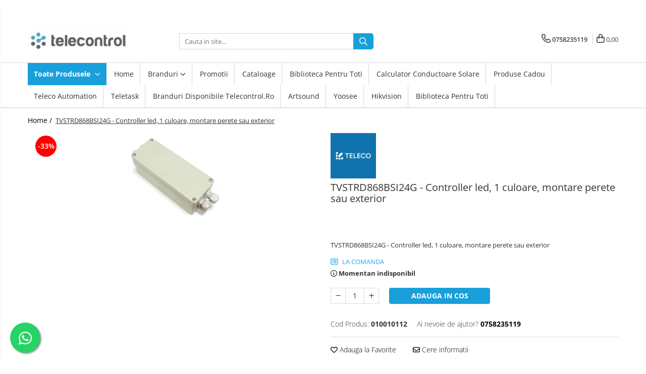

--- FILE ---
content_type: text/html; charset=UTF-8
request_url: https://www.telecontrol.ro/automatizare-radio/tvstrd868bsi24g.html
body_size: 36062
content:
<!DOCTYPE html>

<html lang="ro-ro">

	<head>
		<meta charset="UTF-8">

		<script src="https://gomagcdn.ro/themes/fashion/js/lazysizes.min.js?v=10281402-4.247" async=""></script>

		<script>
			function g_js(callbk){typeof callbk === 'function' ? window.addEventListener("DOMContentLoaded", callbk, false) : false;}
		</script>

					<link rel="icon" sizes="48x48" href="https://gomagcdn.ro/domains/telecontrol.ro/files/favicon/favicon.png">
			<link rel="apple-touch-icon" sizes="180x180" href="https://gomagcdn.ro/domains/telecontrol.ro/files/favicon/favicon.png">
		
		<style>
			/*body.loading{overflow:hidden;}
			body.loading #wrapper{opacity: 0;visibility: hidden;}
			body #wrapper{opacity: 1;visibility: visible;transition:all .1s ease-out;}*/

			.main-header .main-menu{min-height:43px;}
			.-g-hide{visibility:hidden;opacity:0;}

					</style>
		
		<link rel="preconnect" href="https://gomagcdn.ro"><link rel="dns-prefetch" href="https://fonts.googleapis.com" /><link rel="dns-prefetch" href="https://fonts.gstatic.com" /><link rel="dns-prefetch" href="https://connect.facebook.net" /><link rel="dns-prefetch" href="https://www.facebook.com" /><link rel="dns-prefetch" href="https://www.googletagmanager.com" /><link rel="dns-prefetch" href="https://www.google-analytics.com" />

					<link rel="preload" as="image" href="https://gomagcdn.ro/domains/telecontrol.ro/files/product/large/tvstrd868bsi24g-controller-led-1-culoare-montare-perete-sau-exterior-857602.jpg"   >
		
		<link rel="preload" href="https://gomagcdn.ro/themes/fashion/js/plugins.js?v=10281402-4.247" as="script">

		
					<link rel="preload" href="https://www.telecontrol.ro/theme/default.js?v=41763996113" as="script">
				
		<link rel="preload" href="https://gomagcdn.ro/themes/fashion/js/dev.js?v=10281402-4.247" as="script">

		
					<link rel="stylesheet" href="https://gomagcdn.ro/themes/fashion/css/main-min.css?v=10281402-4.247-1" data-values='{"blockScripts": "1"}'>
		
					<link rel="stylesheet" href="https://www.telecontrol.ro/theme/default.css?v=41763996113">
		
						<link rel="stylesheet" href="https://gomagcdn.ro/themes/fashion/css/dev-style.css?v=10281402-4.247-1">
		
		
		
		<link rel="alternate" hreflang="x-default" href="https://www.telecontrol.ro/tvstrd868bsi24g.html">
									<!-- Global site tag (gtag.js) - Google Ads: 996229733 -->
<script async src="https://www.googletagmanager.com/gtag/js?id=AW-996229733"></script>
<script>
  window.dataLayer = window.dataLayer || [];
  function gtag(){dataLayer.push(arguments);}
  gtag('js', new Date());

  gtag('config', 'AW-996229733');
</script><script>(function(w,d,s,l,i){w[l]=w[l]||[];w[l].push({'gtm.start':
new Date().getTime(),event:'gtm.js'});var f=d.getElementsByTagName(s)[0],
j=d.createElement(s),dl=l!='dataLayer'?'&l='+l:'';j.async=true;j.src=
'https://www.googletagmanager.com/gtm.js?id='+i+dl;f.parentNode.insertBefore(j,f);
})(window,document,'script','dataLayer','GTM-52ZVX75R');</script>					
		<meta name="expires" content="never">
		<meta name="revisit-after" content="1 days">
					<meta name="author" content="Gomag">
				<title>TVSTRD868BSI24G - Controller led, 1 culoare, montare perete sau exterior</title>


					<meta name="robots" content="index,follow" />
						
		<meta name="description" content="TVSTRD868BSI24G - Controller led, 1 culoare, montare perete sau exterior">
		<meta class="viewport" name="viewport" content="width=device-width, initial-scale=1.0, user-scalable=no">
							<meta property="og:description" content="TVSTRD868BSI24G - Controller led, 1 culoare, montare perete sau exterior"/>
							<meta property="og:image" content="https://gomagcdn.ro/domains/telecontrol.ro/files/product/large/tvstrd868bsi24g-controller-led-1-culoare-montare-perete-sau-exterior-857602.jpg"/>
															<link rel="canonical" href="https://www.telecontrol.ro/tvstrd868bsi24g.html" />
			<meta property="og:url" content="https://www.telecontrol.ro/tvstrd868bsi24g.html"/>
						
		<meta name="distribution" content="Global">
		<meta name="owner" content="www.telecontrol.ro">
		<meta name="publisher" content="www.telecontrol.ro">
		<meta name="rating" content="General">
		<meta name="copyright" content="Copyright www.telecontrol.ro 2026. All rights reserved">
		<link rel="search" href="https://www.telecontrol.ro/opensearch.ro.xml" type="application/opensearchdescription+xml" title="Cautare"/>

		
							<script src="https://gomagcdn.ro/themes/fashion/js/jquery-2.1.4.min.js"></script>
			<script defer src="https://gomagcdn.ro/themes/fashion/js/jquery.autocomplete.js?v=20181023"></script>
			<script src="https://gomagcdn.ro/themes/fashion/js/gomag.config.js?v=10281402-4.247"></script>
			<script src="https://gomagcdn.ro/themes/fashion/js/gomag.js?v=10281402-4.247"></script>
		
													<script>
$.Gomag.bind('User/Data/AffiliateMarketing/HideTrafiLeak', function(event, data){

    $('.whatsappfloat').remove();
});
</script><script>
	var items = [];

	items.push(
		{
			id		:'010010112',
			name	:'TVSTRD868BSI24G - Controller led, 1 culoare, montare perete sau exterior',
			brand	:'Teleco Automation',
			category:'',
			price	:573.0819,
			google_business_vertical: 'retail'
		}
	);

	gtag('event', 'view_item', {
		items: [items],
		currency: "RON",
		value: "573.0819",
		send_to: 'AW-996229733'
	});
		gtag('event', 'page_view', {
		send_to: 'AW-996229733',
		value: 573.0819,
		items: [{
			id: '010010112',
			google_business_vertical: 'retail'
		}]
		});
	</script><script>	
	$(document).ready(function(){
		
		$(document).on('click', $GomagConfig.cartSummaryItemRemoveButton, function() {
			var productId = $(this).attr("data-product");
			var productSku = $(this).attr("data-productsku");
			var productPrice = $(this).attr("data-productprice");
			var productQty = $(this).attr("data-qty");
			
			gtag('event', 'remove_from_cart', {
					send_to	: 'AW-996229733',
					value	: parseFloat(productQty) * parseFloat(productPrice),
					items:[{
						id		: productSku,
						quantity: productQty,
						price	: productPrice		 
				}]
			})
			
		})
	
		$(document).on('click', $GomagConfig.checkoutItemRemoveButton, function() {
			
			var itemKey = $(this).attr('id').replace('__checkoutItemRemove','');
			var productId = $(this).data("product");
			var productSku = $(this).attr("productsku");
			var productPrice = $(this).attr("productprice");
			var productQty = $('#quantityToAdd_'+itemKey).val();
			
			gtag('event', 'remove_from_cart', {
				send_to	: 'AW-996229733',
				value	: parseFloat(productQty) * parseFloat(productPrice),
				items	:[{
					id		: productSku,
					quantity: productQty,
					price	: productPrice
				}]
			})
			
		})
	});		
	
</script>
<script>
	(function(i,s,o,g,r,a,m){i['GoogleAnalyticsObject']=r;i[r]=i[r]||function(){
	(i[r].q=i[r].q||[]).push(arguments)},i[r].l=1*new Date();a=s.createElement(o),
	m=s.getElementsByTagName(o)[0];a.async=1;a.src=g;m.parentNode.insertBefore(a,m)
	})(window,document,'script','//www.google-analytics.com/analytics.js','ga');
	ga('create', 'UA-90403603-2', 'auto');  // Replace with your property ID.

	ga('require', 'ec');
</script>
<script>
	$.Gomag.bind('Product/Add/To/Cart/After/Listing', function gaProductAddToCartL(event, data){
		if(data.product !== undefined){

			var gaProduct = false;

			if(typeof(gaProducts) != 'undefined' && gaProducts[data.product.id] != undefined)
			{
				var gaProduct = gaProducts[data.product.id];
			}
			if(gaProduct == false)
			{
				gaProduct = {};
				gaProduct.id =  data.product.id ;
				gaProduct.name =  data.product.sku ;
				gaProduct.category = data.product.category;
				gaProduct.brand = data.product.brand;

				var variant = [];
				if(data.product.versions && data.product.versions != undefined && data.product.versions[data.product.id] != undefined && data.product.versions[data.product.id]['attributes'] != undefined && data.product.versions[data.product.id]['attributes'])
				{

					$.each(data.product.versions[data.product.id]['attributes'], function(i, v){
						variant.push(v.value);
					})
				}


				gaProduct.variant = variant.join(',');
			}

			gaProduct.price = data.product.price;
			gaProduct.quantity = data.product.productQuantity;

			ga('ec:addProduct', gaProduct);
			ga('ec:setAction', 'add');
			ga('send', 'event', 'UX', 'click', 'add to cart');     // Send data using an event.

			window.dataLayer = window.dataLayer || [];
			dataLayer.push({
				'event': 'addToCart',
				'ecommerce': {
					'add': {
					  'products': [gaProduct]
					}
				}
			});

        }
	})
	$.Gomag.bind('Product/Add/To/Cart/After/Details', function gaProductAddToCartD(event, data){

		if(data.product !== undefined){

			var gaProduct = false;
			if(
				typeof(gaProducts) != 'undefined'
				&&
				gaProducts[data.product.id] != undefined
			)
			{
				var gaProduct = gaProducts[data.product.id];
			}
			if(gaProduct == false)
			{

				gaProduct = {};
				gaProduct.id =  data.product.id ;
				gaProduct.name =   data.product.sku ;
				gaProduct.category = data.product.category;
				gaProduct.brand = data.product.brand;
				var variant = [];
				if(data.product.versions && data.product.versions != undefined && data.product.versions[data.product.id] != undefined && data.product.versions[data.product.id]['attributes'] != undefined && data.product.versions[data.product.id]['attributes'])
				{

					$.each(data.product.versions[data.product.id]['attributes'], function(i, v){
						variant.push(v.value);
					})
				}


				gaProduct.variant = variant.join(',');
				gaProduct.price = data.product.price;

			}
			gaProduct.quantity = data.product.productQuantity;

			ga('ec:addProduct', gaProduct);
			ga('ec:setAction', 'add');
			ga('send', 'event', 'UX', 'click', 'add to cart');     // Send data using an event.

			window.dataLayer = window.dataLayer || [];
			dataLayer.push({
			  'event': 'addToCart',
			  'ecommerce': {
				'add': {
				  'products': [gaProduct]
				}
			  }
			});
        }

	})
	 $.Gomag.bind('Product/Remove/From/Cart', function gaProductRemovedFromCart(event, data){
		var envData = $.Gomag.getEnvData();
		var products = envData.products;

		if(data.data.product !== undefined && products[data.data.product] !== undefined){


			var dataProduct = products[data.data.product];
			gaProduct = {};
			gaProduct.id =  dataProduct.id ;

			gaProduct.name =   dataProduct.sku ;
			gaProduct.category = dataProduct.category;
			gaProduct.brand = dataProduct.brand;
			gaProduct.price = dataProduct.price;

			var variant = [];
			if(dataProduct['version'] != undefined && dataProduct['version'])
			{

				$.each(dataProduct['version'], function(i, v){
					variant.push(v.value);
				})
			}


			gaProduct.variant = variant.join(',');
			gaProduct.quantity = data.data.quantity;
			ga('ec:addProduct', gaProduct);
			ga('ec:setAction', 'remove');
			ga('send', 'event', 'UX', 'click', 'remove from cart');
			window.dataLayer = window.dataLayer || [];
			dataLayer.push({
				  'event': 'removeFromCart',
				  'ecommerce': {
					'remove': {                               // 'remove' actionFieldObject measures.
					  'products': [gaProduct]
					}
				  }
				});
        }

	});

	 $.Gomag.bind('Cart/Quantity/Update', function gaCartQuantityUpdate(event, data){
		var envData = $.Gomag.getEnvData();
		var products = envData.products;
		if(!data.data.finalQuantity || !data.data.initialQuantity)
		{
			return false;
		}
		var dataProduct = products[data.data.product];
		gaProduct = {};
		gaProduct.id =  dataProduct.id ;
		gaProduct.name =   dataProduct.sku ;
		gaProduct.category = dataProduct.category;
		gaProduct.brand = dataProduct.brand;
		gaProduct.price = dataProduct.price;
		var variant = [];
		if(dataProduct['version'] != undefined && dataProduct['version'])
		{

			$.each(dataProduct['version'], function(i, v){
				variant.push(v.value);
			})
		}
		gaProduct.variant = variant.join(',');
		var type = 'addToCart';

		if(parseFloat(data.data.initialQuantity) > parseFloat(data.data.finalQuantity))
		{
			var quantity = parseFloat(data.data.initialQuantity) - parseFloat(data.data.finalQuantity);
			gaProduct.quantity = quantity;

			ga('ec:addProduct', gaProduct);
			ga('ec:setAction', 'remove');
			ga('send', 'event', 'UX', 'click', 'remove from cart');
			window.dataLayer = window.dataLayer || [];
			dataLayer.push({
				  'event': 'removeFromCart',
				  'ecommerce': {
					'remove': {                               // 'remove' actionFieldObject measures.
					  'products': [gaProduct]
					}
				  }
				});
		}
		else if(parseFloat(data.data.initialQuantity) < parseFloat(data.data.finalQuantity))
		{
			var quantity = parseFloat(data.data.finalQuantity) - parseFloat(data.data.initialQuantity);
			gaProduct.quantity = quantity;

			ga('ec:addProduct', gaProduct);
			ga('ec:setAction', 'add');
			ga('send', 'event', 'UX', 'click', 'add to cart');     // Send data using an event.

			window.dataLayer = window.dataLayer || [];
			dataLayer.push({
			  'event': 'addToCart',
			  'ecommerce': {
				'add': {
				  'products': [gaProduct]
				}
			  }
			});
		}

	});
$.Gomag.bind('Product/Box/Click', function enhancedAnalytics(queue){
		$.Gomag.asyncClickBlock(queue);
		if(
			typeof(gaProducts) != 'undefined'
			&&
			gaProducts[queue.data.product] != undefined
		)
		{
			var clickProduct = gaProducts[queue.data.product];
		}
		else
		{
			var clickProduct = {};
			var productId = queue.data.product;

			var envData = $.Gomag.getEnvData();
			var products = envData.products;

			if(products[productId] !== undefined){

				var dataProduct = products[productId];

				clickProduct.list = 'homepage';
				clickProduct.position = '0';
				clickProduct.name =  dataProduct.sku ;
				clickProduct.id = dataProduct.id;
				clickProduct.price = dataProduct.price;
				clickProduct.brand = dataProduct.brand;
				clickProduct.category = dataProduct.category;
				clickProduct.variant = '';
			}
		}
		window.dataLayer = window.dataLayer || [];

		dataLayer.push({
			'event': 'productClick',
			'ecommerce': {
			  'click': {
				'actionField': {'list': 'Search'},      // Optional list property.
				'products': [clickProduct]
			   }
			 },
			 'eventCallback': function() {
			   return false;
			 }
		  });

		ga('ec:addProduct', clickProduct);
		ga('ec:setAction', 'click', {list: 'Search'});

		  // Send click with an event, then send user to product page.
		  ga('send', 'event', 'UX', 'click', 'Results', {
			useBeacon: true,
			hitCallback: function() {
				$.Gomag.asyncClickComplete(queue);
			},
			hitCallbackFail: function()
			{
				$.Gomag.asyncClickComplete(queue);
			}
		  });
		setTimeout(function(){ $.Gomag.asyncClickComplete(queue);}, 200);
	});
</script>
<!-- Global site tag (gtag.js) - Google Analytics -->
<script async src="https://www.googletagmanager.com/gtag/js?id=G-CCBSLKH840"></script>
	<script>
 window.dataLayer = window.dataLayer || [];
  function gtag(){dataLayer.push(arguments);}
    var cookieValue = '';
  var name = 'g_c_consent' + "=";
  var decodedCookie = decodeURIComponent(document.cookie);
  var ca = decodedCookie.split(';');
  for(var i = 0; i <ca.length; i++) {
	var c = ca[i];
	while (c.charAt(0) == ' ') {
	  c = c.substring(1);
	}
	if (c.indexOf(name) == 0) {
	  cookieValue = c.substring(name.length, c.length);
	}
  }



if(cookieValue == ''){
	gtag('consent', 'default', {
	  'ad_storage': 'granted',
	  'ad_user_data': 'granted',
	  'ad_personalization': 'granted',
	  'analytics_storage': 'granted',
	  'personalization_storage': 'granted',
	  'functionality_storage': 'granted',
	  'security_storage': 'granted'
	});
	} else if(cookieValue != '-1'){


			gtag('consent', 'default', {
			'ad_storage': 'granted',
			'ad_user_data': 'granted',
			'ad_personalization': 'granted',
			'analytics_storage': 'granted',
			'personalization_storage': 'granted',
			'functionality_storage': 'granted',
			'security_storage': 'granted'
		});
	} else {
	 gtag('consent', 'default', {
		  'ad_storage': 'denied',
		  'ad_user_data': 'denied',
		  'ad_personalization': 'denied',
		  'analytics_storage': 'denied',
			'personalization_storage': 'denied',
			'functionality_storage': 'denied',
			'security_storage': 'denied'
		});

		 }
</script>
<script>

	
  gtag('js', new Date());

 
$.Gomag.bind('Cookie/Policy/Consent/Denied', function(){
	gtag('consent', 'update', {
		  'ad_storage': 'denied',
		  'ad_user_data': 'denied',
		  'ad_personalization': 'denied',
		  'analytics_storage': 'denied',
			'personalization_storage': 'denied',
			'functionality_storage': 'denied',
			'security_storage': 'denied'
		});
		})
$.Gomag.bind('Cookie/Policy/Consent/Granted', function(){
	gtag('consent', 'update', {
		  'ad_storage': 'granted',
		  'ad_user_data': 'granted',
		  'ad_personalization': 'granted',
		  'analytics_storage': 'granted',
			'personalization_storage': 'granted',
			'functionality_storage': 'granted',
			'security_storage': 'granted'
		});
		})
  gtag('config', 'G-CCBSLKH840', {allow_enhanced_conversions: true });
</script>
<script>
	function gaBuildProductVariant(product)
	{
		let _return = '';
		if(product.version != undefined)
		{
			$.each(product.version, function(i, a){
				_return += (_return == '' ? '' : ', ')+a.value;
			})
		}
		return _return;
	}

</script>
<script>
	$.Gomag.bind('Product/Add/To/Cart/After/Listing', function gaProductAddToCartLV4(event, data) {
		if(data.product !== undefined) {
			var gaProduct = false;
			if(typeof(gaProducts) != 'undefined' && gaProducts[data.product.id] != undefined)
			{
				gaProduct = gaProducts[data.product.id];

			}

			if(gaProduct == false)
			{
				gaProduct = {};
				gaProduct.item_id = data.product.id;
				gaProduct.currency = data.product.currency ? (String(data.product.currency).toLowerCase() == 'lei' ? 'RON' : data.product.currency) : 'RON';
				gaProduct.item_name =  data.product.sku ;
				gaProduct.item_variant= gaBuildProductVariant(data.product);
				gaProduct.item_brand = data.product.brand;
				gaProduct.item_category = data.product.category;

			}

			gaProduct.price = parseFloat(data.product.price).toFixed(2);
			gaProduct.quantity = data.product.productQuantity;
			gtag("event", "add_to_cart", {
				currency: gaProduct.currency,
				value: parseFloat(gaProduct.price) * parseFloat(gaProduct.quantity),
				items: [
					gaProduct
				]
			});

		}
	})
	$.Gomag.bind('Product/Add/To/Cart/After/Details', function gaProductAddToCartDV4(event, data){

		if(data.product !== undefined){

			var gaProduct = false;
			if(
				typeof(gaProducts) != 'undefined'
				&&
				gaProducts[data.product.id] != undefined
			)
			{
				var gaProduct = gaProducts[data.product.id];
			}

			if(gaProduct == false)
			{
				gaProduct = {};
				gaProduct.item_id = data.product.id;
				gaProduct.currency = data.product.currency ? (String(data.product.currency).toLowerCase() == 'lei' ? 'RON' : data.product.currency) : 'RON';
				gaProduct.item_name =  data.product.sku ;
				gaProduct.item_variant= gaBuildProductVariant(data.product);
				gaProduct.item_brand = data.product.brand;
				gaProduct.item_category = data.product.category;

			}

			gaProduct.price = parseFloat(data.product.price).toFixed(2);
			gaProduct.quantity = data.product.productQuantity;


			gtag("event", "add_to_cart", {
			  currency: gaProduct.currency,
			  value: parseFloat(gaProduct.price) * parseFloat(gaProduct.quantity),
			  items: [
				gaProduct
			  ]
			});
        }

	})
	 $.Gomag.bind('Product/Remove/From/Cart', function gaProductRemovedFromCartV4(event, data){
		var envData = $.Gomag.getEnvData();
		var products = envData.products;

		if(data.data.product !== undefined && products[data.data.product] !== undefined){


			var dataProduct = products[data.data.product];


			gaProduct = {};
			gaProduct.item_id = dataProduct.id;

			gaProduct.item_name =   dataProduct.sku ;
			gaProduct.currency = dataProduct.currency ? (String(dataProduct.currency).toLowerCase() == 'lei' ? 'RON' : dataProduct.currency) : 'RON';
			gaProduct.item_category = dataProduct.category;
			gaProduct.item_brand = dataProduct.brand;
			gaProduct.price = parseFloat(dataProduct.price).toFixed(2);
			gaProduct.quantity = data.data.quantity;
			gaProduct.item_variant= gaBuildProductVariant(dataProduct);
			gtag("event", "remove_from_cart", {
			  currency: gaProduct.currency,
			  value: parseFloat(gaProduct.price) * parseFloat(gaProduct.quantity),
			  items: [
				gaProduct
			  ]
			});
        }

	});

	 $.Gomag.bind('Cart/Quantity/Update', function gaCartQuantityUpdateV4(event, data){
		var envData = $.Gomag.getEnvData();
		var products = envData.products;
		if(!data.data.finalQuantity || !data.data.initialQuantity)
		{
			return false;
		}
		var dataProduct = products[data.data.product];
		if(dataProduct == undefined)
		{
			return false;
		}

		gaProduct = {};
		gaProduct.item_id = dataProduct.id;
		gaProduct.currency = dataProduct.currency ? (String(dataProduct.currency).toLowerCase() == 'lei' ? 'RON' : dataProduct.currency) : 'RON';
		gaProduct.item_name =  dataProduct.sku ;

		gaProduct.item_category = dataProduct.category;
		gaProduct.item_brand = dataProduct.brand;
		gaProduct.price = parseFloat(dataProduct.price).toFixed(2);
		gaProduct.item_variant= gaBuildProductVariant(dataProduct);
		if(parseFloat(data.data.initialQuantity) < parseFloat(data.data.finalQuantity))
		{
			var quantity = parseFloat(data.data.finalQuantity) - parseFloat(data.data.initialQuantity);
			gaProduct.quantity = quantity;

			gtag("event", "add_to_cart", {
			  currency: gaProduct.currency,
			  value: parseFloat(gaProduct.price) * parseFloat(gaProduct.quantity),
			  items: [
				gaProduct
			  ]
			});
		}
		else if(parseFloat(data.data.initialQuantity) > parseFloat(data.data.finalQuantity))
		{
			var quantity = parseFloat(data.data.initialQuantity) - parseFloat(data.data.finalQuantity);
			gaProduct.quantity = quantity;
			gtag("event", "remove_from_cart", {
			  currency: gaProduct.currency,
			  value: parseFloat(gaProduct.price) * parseFloat(gaProduct.quantity),
			  items: [
				gaProduct
			  ]
			});
		}

	});

</script>
<!-- Global site tag (gtag.js) - Google Analytics -->
	<script>
		$.Gomag.bind('Page/Load', function(){
			gtag('config', 'G-83QREDDN9R', {allow_enhanced_conversions: true, groups: 'gomag'  });
		})
	</script>
<script>
function gaCGBuildProductVariant(product)
	{
		let _return = '';
		if(product.version != undefined)
		{
			$.each(product.version, function(i, a){
				_return += (_return == '' ? '' : ', ')+a.value;
			})
		}
		return _return;
	}

</script>

<script>
	$.Gomag.bind('Product/Add/To/Cart/After/Listing', function gaProductAddToCartLGCV4(event, data){
		if(data.product !== undefined){

			var gaProduct = false;
			if(typeof(gaProducts) != 'undefined' && gaProducts[data.product.id] != undefined)
			{
				gaProduct = gaProducts[data.product.id];

			}

			if(gaProduct == false)
			{
				gaProduct = {};
				gaProduct.item_id = data.product.id;
				gaProduct.currency = data.product.currency ? data.product.currency : 'RON';
				gaProduct.item_name = data.product.sku;
				gaProduct.item_variant= gaCGBuildProductVariant(data.product);
				gaProduct.item_brand = data.product.brand;
				gaProduct.item_category = data.product.category;

			}

			gaProduct.price = parseFloat(data.product.price).toFixed(2);
			gaProduct.quantity = data.product.productQuantity;

			gtag("event", "add_to_cart", {
				send_to: 'gomag',
				currency: gaProduct.currency,
				value: parseFloat(gaProduct.price) * parseFloat(gaProduct.quantity),
				items: [
					gaProduct
				]
			});

        }
	})
	$.Gomag.bind('Product/Add/To/Cart/After/Details', function gaProductAddToCartDGCV4(event, data){

		if(data.product !== undefined){

			var gaProduct = false;
			if(
				typeof(gaProducts) != 'undefined'
				&&
				gaProducts[data.product.id] != undefined
			)
			{
				var gaProduct = gaProducts[data.product.id];
			}

			if(gaProduct == false)
			{
				gaProduct = {};
				gaProduct.item_id = data.product.id;
				gaProduct.currency = data.product.currency ? data.product.currency : 'RON';
				gaProduct.item_name =data.product.sku;

				gaProduct.item_variant= gaCGBuildProductVariant(data.product);
				gaProduct.item_brand = data.product.brand;
				gaProduct.item_category = data.product.category;

			}

			gaProduct.price = parseFloat(data.product.price).toFixed(2);
			gaProduct.quantity = data.product.productQuantity;




			gtag("event", "add_to_cart", {
				send_to: 'gomag',
				currency: gaProduct.currency,
				value: parseFloat(gaProduct.price) * parseFloat(gaProduct.quantity),
				items: [
					gaProduct
				]
			});
        }

	})
	 $.Gomag.bind('Product/Remove/From/Cart', function gaProductRemovedFromCartGCV4(event, data){
		var envData = $.Gomag.getEnvData();
		var products = envData.products;

		if(data.data.product !== undefined && products[data.data.product] !== undefined){


			var dataProduct = products[data.data.product];


			gaProduct = {};
			gaProduct.item_id = dataProduct.id;

			gaProduct.item_name = dataProduct.sku;
			gaProduct.currency = dataProduct.currency;
			gaProduct.item_category = dataProduct.category;
			gaProduct.item_brand = dataProduct.brand;
			gaProduct.price = parseFloat(dataProduct.price).toFixed(2);
			gaProduct.item_variant= gaCGBuildProductVariant(dataProduct);
			gaProduct.quantity = data.data.quantity;
			gtag("event", "remove_from_cart", {
				send_to: 'gomag',
			  currency: gaProduct.currency,
			  value: parseFloat(gaProduct.price) * parseFloat(gaProduct.quantity),
			  items: [
				gaProduct
			  ]
			});
        }

	});

	 $.Gomag.bind('Cart/Quantity/Update', function gaCartQuantityUpdateV4(event, data){
		var envData = $.Gomag.getEnvData();
		var products = envData.products;
		if(!data.data.finalQuantity || !data.data.initialQuantity)
		{
			return false;
		}
		var dataProduct = products[data.data.product];
		if(dataProduct == undefined)
		{
			return false;
		}

		gaProduct = {};
		gaProduct.item_id = dataProduct.id;
		gaProduct.currency = dataProduct.currency ? dataProduct.currency : 'RON';
		gaProduct.item_name = dataProduct.sku;
		gaProduct.item_variant= gaCGBuildProductVariant(dataProduct);
		gaProduct.item_category = dataProduct.category;
		gaProduct.item_brand = dataProduct.brand;
		gaProduct.price = parseFloat(dataProduct.price).toFixed(2);

		if(parseFloat(data.data.initialQuantity) < parseFloat(data.data.finalQuantity))
		{
			var quantity = parseFloat(data.data.finalQuantity) - parseFloat(data.data.initialQuantity);
			gaProduct.quantity = quantity;

			gtag("event", "add_to_cart", {
				send_to: 'gomag',
				currency: gaProduct.currency,
				value: parseFloat(gaProduct.price) * parseFloat(gaProduct.quantity),
				items: [
					gaProduct
				]
			});
		}
		else if(parseFloat(data.data.initialQuantity) > parseFloat(data.data.finalQuantity))
		{
			var quantity = parseFloat(data.data.initialQuantity) - parseFloat(data.data.finalQuantity);
			gaProduct.quantity = quantity;
			gtag("event", "remove_from_cart", {
				send_to: 'gomag',
			  currency: gaProduct.currency,
			  value: parseFloat(gaProduct.price) * parseFloat(gaProduct.quantity),
			  items: [
				gaProduct
			  ]
			});
		}

	});

</script>
<script>
gtag('config', 'AW-16543912385');
</script><script>
	$.Gomag.bind('Product/Add/To/Cart/After/Listing', function(event, data){
		if(data.product !== undefined){
			gtag('event', 'add_to_cart', {
				send_to	: 'AW-16543912385',
				value	: parseFloat(data.product.productQuantity) * parseFloat(data.product.price),
				items	:[{
					id		: data.product.id,
					name	: data.product.name,
					brand	: data.product.brand,
					category: data.product.category,
					quantity: data.product.productQuantity,
					price	: parseFloat(data.product.price).toFixed(2)
				 
			}]
		   })
        }
	})
	$.Gomag.bind('Product/Add/To/Cart/After/Details', function(event, data){
		
		if(data.product !== undefined){
			gtag('event', 'add_to_cart', {
				send_to: 'AW-16543912385',
				value: parseFloat(data.product.productQuantity) * parseFloat(data.product.price),
				items: [{
					id: data.product.id,
					name		: data.product.name,
					brand		: data.product.brand,
					category	: data.product.category,
					quantity	: data.product.productQuantity,
					price		: parseFloat(data.product.price).toFixed(2)
				}]	
			})
		}
	})
   
</script><meta name="google-site-verification" content="C9p_4NnH2q5Bg_N2RFOtQNXYKFeEQ9kdYDF-5twp6hg" /><script>
function gmsc(name, value)
{
	if(value != undefined && value)
	{
		var expires = new Date();
		expires.setTime(expires.getTime() + parseInt(3600*24*1000*90));
		document.cookie = encodeURIComponent(name) + "=" + encodeURIComponent(value) + '; expires='+ expires.toUTCString() + "; path=/";
	}
}
let gmqs = window.location.search;
let gmup = new URLSearchParams(gmqs);
gmsc('g_sc', gmup.get('shop_campaign'));
gmsc('shop_utm_campaign', gmup.get('utm_campaign'));
gmsc('shop_utm_medium', gmup.get('utm_medium'));
gmsc('shop_utm_source', gmup.get('utm_source'));
</script><!-- Facebook Pixel Code -->
				<script>
				!function(f,b,e,v,n,t,s){if(f.fbq)return;n=f.fbq=function(){n.callMethod?
				n.callMethod.apply(n,arguments):n.queue.push(arguments)};if(!f._fbq)f._fbq=n;
				n.push=n;n.loaded=!0;n.version="2.0";n.queue=[];t=b.createElement(e);t.async=!0;
				t.src=v;s=b.getElementsByTagName(e)[0];s.parentNode.insertBefore(t,s)}(window,
				document,"script","//connect.facebook.net/en_US/fbevents.js");

				fbq("init", "638780654090104");
				fbq("track", "PageView");</script>
				<!-- End Facebook Pixel Code -->
				<script>
				$.Gomag.bind('User/Ajax/Data/Loaded', function(event, data){
					if(data != undefined && data.data != undefined)
					{
						var eventData = data.data;
						if(eventData.facebookUserData != undefined)
						{
							$('body').append(eventData.facebookUserData);
						}
					}
				})
				</script>
				<script>
	$.Gomag.bind('Product/Add/To/Cart/After/Listing', function(event, data){
		if(data.product !== undefined){
			gtag('event', 'add_to_cart', {
				send_to	: 'AW-996229733',
				value	: parseFloat(data.product.productQuantity) * parseFloat(data.product.price),
				items	:[{
					id		: data.product.sku,
					name	: data.product.name,
					brand	: data.product.brand,
					category: data.product.category,
					quantity: data.product.productQuantity,
					price	: data.product.price
				 
			}]
		   })
        }
	})
	$.Gomag.bind('Product/Add/To/Cart/After/Details', function(event, data){
		
		if(data.product !== undefined){
			gtag('event', 'add_to_cart', {
				send_to: 'AW-996229733',
				value: parseFloat(data.product.productQuantity) * parseFloat(data.product.price),
				items: [{
					id: data.product.sku,
					name		: data.product.name,
					brand		: data.product.brand,
					category	: data.product.category,
					quantity	: data.product.productQuantity,
					price		: data.product.price
				}]	
			})
		}
	})
   
</script>					
		
	</head>

	<body class="" style="">

		<script >
			function _addCss(url, attribute, value, loaded){
				var _s = document.createElement('link');
				_s.rel = 'stylesheet';
				_s.href = url;
				_s.type = 'text/css';
				if(attribute)
				{
					_s.setAttribute(attribute, value)
				}
				if(loaded){
					_s.onload = function(){
						var dom = document.getElementsByTagName('body')[0];
						//dom.classList.remove('loading');
					}
				}
				var _st = document.getElementsByTagName('link')[0];
				_st.parentNode.insertBefore(_s, _st);
			}
			//_addCss('https://fonts.googleapis.com/css2?family=Open+Sans:ital,wght@0,300;0,400;0,600;0,700;1,300;1,400&display=swap');
			_addCss('https://gomagcdn.ro/themes/_fonts/Open-Sans.css');

		</script>
		<script>
				/*setTimeout(
				  function()
				  {
				   document.getElementsByTagName('body')[0].classList.remove('loading');
				  }, 1000);*/
		</script>
									
<script type="application/javascript" async
src="https://static.klaviyo.com/onsite/js/klaviyo.js?company_id=RqBmVC">
</script>

<script>
		!function(){if(!window.klaviyo){window._klOnsite=window._klOnsite||[];try{window.klaviyo=new Proxy({},{get:function(n,i){return"push"===i?function(){var n;(n=window._klOnsite).push.apply(n,arguments)}:function(){for(var n=arguments.length,o=new Array(n),w=0;w<n;w++)o[w]=arguments[w];var t="function"==typeof o[o.length-1]?o.pop():void 0,e=new Promise((function(n){window._klOnsite.push([i].concat(o,[function(i){t&&t(i),n(i)}]))}));return e}}})}catch(n){window.klaviyo=window.klaviyo||[],window.klaviyo.push=function(){var n;(n=window._klOnsite).push.apply(n,arguments)}}}}();
		
		$(document).ready(function(){
			$.Gomag.bind('User/Ajax/Data/Loaded', function(event, data){
				if(data != undefined && data.data != undefined && data.data)
				{
					var _ajaxDataLoaded = data.data;

					if (_ajaxDataLoaded.learnqCustomerProperties != undefined) {
						function klaviyoTrackCallback() {
							klaviyo.track("Active on Site", _ajaxDataLoaded.learnqCustomerProperties);
						}
						klaviyo.identify(_ajaxDataLoaded.learnqCustomerProperties, klaviyoTrackCallback);

					}
				}
			});
		});

</script>
<noscript><iframe src="https://www.googletagmanager.com/ns.html?id=GTM-52ZVX75R"
height="0" width="0" style="display:none;visibility:hidden"></iframe></noscript>					
		
		<div id="wrapper">
			<!-- BLOCK:1a98216d4a174257dd246635feb2016e start -->
<div id="_cartSummary" class="hide"></div>

<script >
	$(document).ready(function() {

		$(document).on('keypress', '.-g-input-loader', function(){
			$(this).addClass('-g-input-loading');
		})

		$.Gomag.bind('Product/Add/To/Cart/After', function(eventResponse, properties)
		{
									var data = JSON.parse(properties.data);
			$('.q-cart').html(data.quantity);
			if(parseFloat(data.quantity) > 0)
			{
				$('.q-cart').removeClass('hide');
			}
			else
			{
				$('.q-cart').addClass('hide');
			}
			$('.cartPrice').html(data.subtotal + ' ' + data.currency);
			$('.cartProductCount').html(data.quantity);


		})
		$('#_cartSummary').on('updateCart', function(event, cart) {
			var t = $(this);

			$.get('https://www.telecontrol.ro/cart-update', {
				cart: cart
			}, function(data) {

				$('.q-cart').html(data.quantity);
				if(parseFloat(data.quantity) > 0)
				{
					$('.q-cart').removeClass('hide');
				}
				else
				{
					$('.q-cart').addClass('hide');
				}
				$('.cartPrice').html(data.subtotal + ' ' + data.currency);
				$('.cartProductCount').html(data.quantity);
			}, 'json');
			window.ga = window.ga || function() {
				(ga.q = ga.q || []).push(arguments)
			};
			ga('send', 'event', 'Buton', 'Click', 'Adauga_Cos');
		});

		if(window.gtag_report_conversion) {
			$(document).on("click", 'li.phone-m', function() {
				var phoneNo = $('li.phone-m').children( "a").attr('href');
				gtag_report_conversion(phoneNo);
			});

		}

	});
</script>



<header class="main-header container-bg clearfix" data-block="headerBlock">
	<div class="discount-tape container-h full -g-hide" id="_gomagHellobar">
<style>
.discount-tape{position: relative;width:100%;padding:0;text-align:center;font-size:14px;overflow: hidden;z-index:99;}
.discount-tape a{color: #ffffff;}
.Gomag-HelloBar{padding:10px;}
@media screen and (max-width: 767px){.discount-tape{font-size:13px;}}
</style>
<div class="Gomag-HelloBar" style="background: #ff0000;color: #ffffff;">
	
		<b>Produs cu pret redus!</b>
			
	</div>
<div class="clear"></div>
</div>

		
	<div class="top-head-bg container-h full">

		<div class="top-head container-h">
			<div class="row">
				<div class="col-md-3 col-sm-3 col-xs-5 logo-h">
					
	<a href="https://www.telecontrol.ro" id="logo" data-pageId="2">
		<img src="https://gomagcdn.ro/domains/telecontrol.ro/files/company/logo-telecontrol6715.png" fetchpriority="high" class="img-responsive" alt="telecontrol" title="telecontrol" width="200" height="50" style="width:auto;">
	</a>
				</div>
				<div class="col-md-4 col-sm-4 col-xs-7 main search-form-box">
					
<form name="search-form" class="search-form" action="https://www.telecontrol.ro/produse" id="_searchFormMainHeader">

	<input id="_autocompleteSearchMainHeader" name="c" class="input-placeholder -g-input-loader" type="text" placeholder="Cauta in site..." aria-label="Search"  value="">
	<button id="_doSearch" class="search-button" aria-hidden="true">
		<i class="fa fa-search" aria-hidden="true"></i>
	</button>

				<script >
			$(document).ready(function() {

				$('#_autocompleteSearchMainHeader').autocomplete({
					serviceUrl: 'https://www.telecontrol.ro/autocomplete',
					minChars: 2,
					deferRequestBy: 700,
					appendTo: '#_searchFormMainHeader',
					width: parseInt($('#_doSearch').offset().left) - parseInt($('#_autocompleteSearchMainHeader').offset().left),
					formatResult: function(suggestion, currentValue) {
						return suggestion.value;
					},
					onSelect: function(suggestion) {
						$(this).val(suggestion.data);
					},
					onSearchComplete: function(suggestion) {
						$(this).removeClass('-g-input-loading');
					}
				});
				$(document).on('click', '#_doSearch', function(e){
					e.preventDefault();
					if($('#_autocompleteSearchMainHeader').val() != '')
					{
						$('#_searchFormMainHeader').submit();
					}
				})
			});
		</script>
	

</form>
				</div>
				<div class="col-md-5 col-sm-5 acount-section">
					
<ul>
	<li class="search-m hide">
		<a href="#" class="-g-no-url" aria-label="Cauta in site..." data-pageId="">
			<i class="fa fa-search search-open" aria-hidden="true"></i>
			<i style="display:none" class="fa fa-times search-close" aria-hidden="true"></i>
		</a>
	</li>
	<li class="-g-user-icon -g-user-icon-empty">
			
	</li>
	
				<li class="contact-header">
			<a href="tel:0758235119" aria-label="Contacteaza-ne" data-pageId="3">
				<i class="fa fa-phone" aria-hidden="true"></i>
								<span>0758235119</span>
			</a>
		</li>
			<li class="wishlist-header hide">
		<a href="https://www.telecontrol.ro/wishlist" aria-label="Wishlist" data-pageId="28">
			<span class="-g-wishlist-product-count -g-hide"></span>
			<i class="fa fa-heart-o" aria-hidden="true"></i>
			<span class="">Favorite</span>
		</a>
	</li>
	<li class="cart-header-btn cart">
		<a class="cart-drop _showCartHeader" href="https://www.telecontrol.ro/cos-de-cumparaturi" aria-label="Cos de cumparaturi">
			<span class="q-cart hide">0</span>
			<i class="fa fa-shopping-bag" aria-hidden="true"></i>
			<span class="count cartPrice">0,00
				
			</span>
		</a>
					<div class="cart-dd  _cartShow cart-closed"></div>
			</li>

	</ul>

	<script>
		$(document).ready(function() {
			//Cart
							$('.cart').mouseenter(function() {
					$.Gomag.showCartSummary('div._cartShow');
				}).mouseleave(function() {
					$.Gomag.hideCartSummary('div._cartShow');
					$('div._cartShow').removeClass('cart-open');
				});
						$(document).on('click', '.dropdown-toggle', function() {
				window.location = $(this).attr('href');
			})
		})
	</script>

				</div>
			</div>
		</div>
	</div>


<div id="navigation">
	<nav id="main-menu" class="main-menu container-h full clearfix">
		<a href="#" class="menu-trg -g-no-url" title="Produse">
			<span>&nbsp;</span>
		</a>
		
<div class="container-h nav-menu-hh clearfix">

	<!-- BASE MENU -->
	<ul class="
			nav-menu base-menu
			
			
		">

		<li class="all-product-button menu-drop">
			<a class="" href="#mm-2">Toate Produsele <i class="fa fa-angle-down"></i></a>
			<div class="menu-dd">
				

	<ul class="FH">
			
		<li class="ifDrop __GomagMM ">
								<a
						href="https://www.telecontrol.ro/antipanica"
						class="    "
						rel="  "
						
						title="https://www.telecontrol.ro/antipanica"
						data-Gomag='{"image":"https:\/\/gomagcdn.ro\/domains\/telecontrol.ro\/files\/category\/original\/Antipanica7017.jpg"}'
						data-block-name="mainMenuD0"  data-block="mainMenuD" data-pageId= "248">
												<span class="list">Antipanica</span>
					</a>
				
		</li>
		
		<li class="ifDrop __GomagMM ">
								<a
						href="https://www.telecontrol.ro/evacuare"
						class="    "
						rel="  "
						
						title="https://www.telecontrol.ro/evacuare"
						data-Gomag='{"image":"https:\/\/gomagcdn.ro\/domains\/telecontrol.ro\/files\/category\/original\/Evacuare1023.jpg"}'
						data-block-name="mainMenuD0"  data-block="mainMenuD" data-pageId= "249">
												<span class="list">Evacuare</span>
					</a>
				
		</li>
		
		<li class="ifDrop __GomagMM ">
								<a
						href="https://www.telecontrol.ro/accesorii-si-pictograme"
						class="    "
						rel="  "
						
						title="https://www.telecontrol.ro/accesorii-si-pictograme"
						data-Gomag='{"image":"https:\/\/gomagcdn.ro\/domains\/telecontrol.ro\/files\/category\/original\/Accesorii3166.jpg"}'
						data-block-name="mainMenuD0"  data-block="mainMenuD" data-pageId= "250">
												<span class="list">Accesorii si pictograme</span>
					</a>
				
		</li>
		
		<li class="ifDrop __GomagMM ">
								<a
						href="https://www.telecontrol.ro/baterii-pentru-kit-emergenta"
						class="    "
						rel="  "
						
						title="https://www.telecontrol.ro/baterii-pentru-kit-emergenta"
						data-Gomag='{"image":"https:\/\/gomagcdn.ro\/domains\/telecontrol.ro\/files\/category\/original\/baterii3797.jpg"}'
						data-block-name="mainMenuD0"  data-block="mainMenuD" data-pageId= "280">
												<span class="list">Baterii pentru kit de emergenta</span>
					</a>
				
		</li>
		
		<li class="ifDrop __GomagMM ">
								<a
						href="https://www.telecontrol.ro/continuarea-lucrului"
						class="    "
						rel="  "
						
						title="https://www.telecontrol.ro/continuarea-lucrului"
						data-Gomag='{"image":"https:\/\/gomagcdn.ro\/domains\/telecontrol.ro\/files\/category\/original\/Continuarea lucrului8698.jpg"}'
						data-block-name="mainMenuD0"  data-block="mainMenuD" data-pageId= "289">
												<span class="list">Continuarea lucrului</span>
					</a>
				
		</li>
		
		<li class="ifDrop __GomagMM ">
								<a
						href="https://www.telecontrol.ro/continuarea-lucrului-extraluminos"
						class="    "
						rel="  "
						
						title="https://www.telecontrol.ro/continuarea-lucrului-extraluminos"
						data-Gomag='{"image":"https:\/\/gomagcdn.ro\/domains\/telecontrol.ro\/files\/category\/original\/Continuarea lucrului6288.jpg"}'
						data-block-name="mainMenuD0"  data-block="mainMenuD" data-pageId= "503">
												<span class="list">Continuarea lucrului extraluminos</span>
					</a>
				
		</li>
		
		<li class="ifDrop __GomagMM ">
								<a
						href="https://www.telecontrol.ro/kit-baterii-lampi-led-2h"
						class="    "
						rel="  "
						
						title="https://www.telecontrol.ro/kit-baterii-lampi-led-2h"
						data-Gomag='{"image":"https:\/\/gomagcdn.ro\/domains\/telecontrol.ro\/files\/category\/original\/kit 2h8477.jpg"}'
						data-block-name="mainMenuD0"  data-block="mainMenuD" data-pageId= "278">
												<span class="list">Kit baterii lampi led 2h</span>
					</a>
				
		</li>
		
		<li class="ifDrop __GomagMM ">
								<a
						href="https://www.telecontrol.ro/kit-baterii-lampi-led-3h"
						class="    "
						rel="  "
						
						title="https://www.telecontrol.ro/kit-baterii-lampi-led-3h"
						data-Gomag='{"image":"https:\/\/gomagcdn.ro\/domains\/telecontrol.ro\/files\/category\/original\/kit 3h7683.jpg"}'
						data-block-name="mainMenuD0"  data-block="mainMenuD" data-pageId= "279">
												<span class="list">Kit baterii lampi led 3h</span>
					</a>
				
		</li>
		
		<li class="ifDrop __GomagMM ">
								<a
						href="https://www.telecontrol.ro/kit-baterii-lampi-fluorescente"
						class="    "
						rel="  "
						
						title="https://www.telecontrol.ro/kit-baterii-lampi-fluorescente"
						data-Gomag='{"image":"https:\/\/gomagcdn.ro\/domains\/telecontrol.ro\/files\/category\/original\/kit fluorescente9018.jpg"}'
						data-block-name="mainMenuD0"  data-block="mainMenuD" data-pageId= "277">
												<span class="list">Kit emergenta lampi fluorescente</span>
					</a>
				
		</li>
		
		<li class="ifDrop __GomagMM ">
								<a
						href="https://www.telecontrol.ro/centrala-de-baterii"
						class="    "
						rel="  "
						
						title="https://www.telecontrol.ro/centrala-de-baterii"
						data-Gomag='{"image":"https:\/\/gomagcdn.ro\/domains\/telecontrol.ro\/files\/category\/original\/centrala pe baterii1673.jpg"}'
						data-block-name="mainMenuD0"  data-block="mainMenuD" data-pageId= "383">
												<span class="list">Centrala de baterii</span>
					</a>
				
		</li>
		
		<li class="ifDrop __GomagMM ">
								<a
						href="https://www.telecontrol.ro/iluminat-led"
						class="    "
						rel="  "
						
						title="https://www.telecontrol.ro/iluminat-led"
						data-Gomag=''
						data-block-name="mainMenuD0"  data-block="mainMenuD" data-pageId= "202">
												<span class="list">Iluminat general</span>
					</a>
				
		</li>
		
		<li class="ifDrop __GomagMM ">
								<a
						href="https://www.telecontrol.ro/impamantare"
						class="    "
						rel="  "
						
						title="https://www.telecontrol.ro/impamantare"
						data-Gomag='{"image":"https:\/\/gomagcdn.ro\/domains\/telecontrol.ro\/files\/category\/original\/impamantare2735.jpg"}'
						data-block-name="mainMenuD0"  data-block="mainMenuD" data-pageId= "562">
												<span class="list">Impamantare</span>
					</a>
				
		</li>
		
		<li class="ifDrop __GomagMM ">
								<a
						href="https://www.telecontrol.ro/tablouri"
						class="    "
						rel="  "
						
						title="https://www.telecontrol.ro/tablouri"
						data-Gomag='{"image":"https:\/\/gomagcdn.ro\/domains\/telecontrol.ro\/files\/category\/original\/Tablouri7296.png"}'
						data-block-name="mainMenuD0"  data-block="mainMenuD" data-pageId= "255">
												<span class="list">Tablouri</span>
					</a>
				
		</li>
				</ul>
			</div>
		</li>

		

	
		<li class="menu-drop __GomagSM   ">

			<a
				href="https://www.telecontrol.ro/"
				rel="  "
				
				title="Home"
				data-Gomag=''
				data-block="mainMenuD"
				data-pageId= ""
				class=" "
			>
								Home
							</a>
					</li>
	
		<li class="menu-drop __GomagSM   ">

			<a
				href="https://www.telecontrol.ro/marci"
				rel="  "
				
				title="Branduri"
				data-Gomag=''
				data-block="mainMenuD"
				data-pageId= ""
				class=" "
			>
								Branduri
									<i class="fa fa-angle-down"></i></a>
																																																													
				<div class="menu-dd __ignoreSubmenu ">
											<ul class="drop-list clearfix __ignoreSubmenu w100">
																															<li>
										<a
											href="https://www.telecontrol.ro/teleco-automation-romania"
											class=" "
											rel="  "
											
											title="Teleco Automation"
											data-Gomag=''
											data-block="mainMenuD"
										>
																				Teleco Automation
										</a>
									</li>

																																<li>
										<a
											href="https://www.telecontrol.ro/teletask-romania"
											class=" "
											rel="  "
											
											title="Teletask"
											data-Gomag=''
											data-block="mainMenuD"
										>
																				Teletask
										</a>
									</li>

																																<li>
										<a
											href="https://www.telecontrol.ro/artsound-romania"
											class=" "
											rel="  "
											
											title="Artsound"
											data-Gomag=''
											data-block="mainMenuD"
										>
																				Artsound
										</a>
									</li>

																																<li>
										<a
											href="https://www.telecontrol.ro/intelight-97"
											class=" "
											rel="  "
											
											title="Intelight"
											data-Gomag=''
											data-block="mainMenuD"
										>
																				Intelight
										</a>
									</li>

																																<li>
										<a
											href="https://www.telecontrol.ro/hikvision-china"
											class=" "
											rel="  "
											
											title="Hikvision"
											data-Gomag=''
											data-block="mainMenuD"
										>
																				Hikvision
										</a>
									</li>

																					</ul>
														</div>
					</li>
	
		<li class="menu-drop __GomagSM   ">

			<a
				href="https://www.telecontrol.ro/promotii"
				rel="  "
				
				title="Promotii"
				data-Gomag=''
				data-block="mainMenuD"
				data-pageId= ""
				class=" "
			>
								Promotii
							</a>
					</li>
	
		<li class="menu-drop __GomagSM   ">

			<a
				href="https://www.telecontrol.ro/cataloage"
				rel="  "
				
				title="Cataloage"
				data-Gomag=''
				data-block="mainMenuD"
				data-pageId= ""
				class=" "
			>
								Cataloage
							</a>
					</li>
	
		<li class="menu-drop __GomagSM   ">

			<a
				href="https://www.telecontrol.ro/blog"
				rel="  "
				
				title="Biblioteca pentru toti"
				data-Gomag=''
				data-block="mainMenuD"
				data-pageId= ""
				class=" "
			>
								Biblioteca pentru toti
							</a>
					</li>
	
		<li class="menu-drop __GomagSM   ">

			<a
				href="https://www.telecontrol.ro/calculator-conductoare-solare"
				rel="  "
				
				title="Calculator Conductoare Solare"
				data-Gomag=''
				data-block="mainMenuD"
				data-pageId= "267"
				class=" "
			>
								Calculator Conductoare Solare
							</a>
					</li>
	
		<li class="menu-drop __GomagSM   ">

			<a
				href="https://www.telecontrol.ro/produse-cadou"
				rel="  "
				
				title="Produse cadou"
				data-Gomag=''
				data-block="mainMenuD"
				data-pageId= "58"
				class=" "
			>
								Produse cadou
							</a>
					</li>
	
		<li class="menu-drop __GomagSM   ">

			<a
				href="https://www.telecontrol.ro/teleco-automation-romania"
				rel="  "
				
				title="Teleco Automation"
				data-Gomag=''
				data-block="mainMenuD"
				data-pageId= "84"
				class=" "
			>
								Teleco Automation
							</a>
					</li>
	
		<li class="menu-drop __GomagSM   ">

			<a
				href="https://www.telecontrol.ro/teletask-romania"
				rel="  "
				
				title="Teletask"
				data-Gomag=''
				data-block="mainMenuD"
				data-pageId= "85"
				class=" "
			>
								Teletask
							</a>
					</li>
	
		<li class="menu-drop __GomagSM   ">

			<a
				href="https://www.telecontrol.ro/branduri"
				rel="  "
				
				title="branduri disponibile telecontrol.ro"
				data-Gomag=''
				data-block="mainMenuD"
				data-pageId= "86"
				class=" "
			>
								branduri disponibile telecontrol.ro
							</a>
					</li>
	
		<li class="menu-drop __GomagSM   ">

			<a
				href="https://www.telecontrol.ro/artsound-romania"
				rel="  "
				
				title="Artsound"
				data-Gomag=''
				data-block="mainMenuD"
				data-pageId= "87"
				class=" "
			>
								Artsound
							</a>
					</li>
	
		<li class="menu-drop __GomagSM   ">

			<a
				href="https://www.telecontrol.ro/yoosee-romania"
				rel="  "
				
				title="yoosee"
				data-Gomag=''
				data-block="mainMenuD"
				data-pageId= "88"
				class=" "
			>
								yoosee
							</a>
					</li>
	
		<li class="menu-drop __GomagSM   ">

			<a
				href="https://www.telecontrol.ro/hikvision-china"
				rel="  "
				
				title="Hikvision"
				data-Gomag=''
				data-block="mainMenuD"
				data-pageId= "106"
				class=" "
			>
								Hikvision
							</a>
					</li>
	
		<li class="menu-drop __GomagSM   ">

			<a
				href="https://www.telecontrol.ro/blog"
				rel="  "
				
				title="Biblioteca pentru toti"
				data-Gomag=''
				data-block="mainMenuD"
				data-pageId= "115"
				class=" "
			>
								Biblioteca pentru toti
							</a>
					</li>
	
	</ul> <!-- end of BASE MENU -->

</div>
		<ul class="mobile-icon fr">

							<li class="phone-m">
					<a href="tel:0758235119" title="Contacteaza-ne">
												<i class="fa fa-phone" aria-hidden="true"></i>
					</a>
				</li>
									<li class="user-m -g-user-icon -g-user-icon-empty">
			</li>
			<li class="wishlist-header-m hide">
				<a href="https://www.telecontrol.ro/wishlist">
					<span class="-g-wishlist-product-count"></span>
					<i class="fa fa-heart-o" aria-hidden="true"></i>

				</a>
			</li>
			<li class="cart-m">
				<a href="https://www.telecontrol.ro/cos-de-cumparaturi" aria-label="Cos de cumparaturi">
					<span class="q-cart hide">0</span>
					<i class="fa fa-shopping-bag" aria-hidden="true"></i>
				</a>
			</li>
			<li class="search-m">
				<a href="#" class="-g-no-url" aria-label="Cauta in site...">
					<i class="fa fa-search search-open" aria-hidden="true"></i>
					<i style="display:none" class="fa fa-times search-close" aria-hidden="true"></i>
				</a>
			</li>
					</ul>
	</nav>
	<!-- end main-nav -->

	<div style="display:none" class="search-form-box search-toggle">
		<form name="search-form" class="search-form" action="https://www.telecontrol.ro/produse" id="_searchFormMobileToggle">
			<input id="_autocompleteSearchMobileToggle" name="c" class="input-placeholder -g-input-loader" type="text" autofocus="autofocus" value="" placeholder="Cauta in site..." aria-label="Search">
			<button id="_doSearchMobile" class="search-button" aria-hidden="true">
				<i class="fa fa-search" aria-hidden="true"></i>
			</button>

										<script >
					$(document).ready(function() {
						$('#_autocompleteSearchMobileToggle').autocomplete({
							serviceUrl: 'https://www.telecontrol.ro/autocomplete',
							minChars: 2,
							deferRequestBy: 700,
							appendTo: '#_searchFormMobileToggle',
							width: parseInt($('#_doSearchMobile').offset().left) - parseInt($('#_autocompleteSearchMobileToggle').offset().left),
							formatResult: function(suggestion, currentValue) {
								return suggestion.value;
							},
							onSelect: function(suggestion) {
								$(this).val(suggestion.data);
							},
							onSearchComplete: function(suggestion) {
								$(this).removeClass('-g-input-loading');
							}
						});

						$(document).on('click', '#_doSearchMobile', function(e){
							e.preventDefault();
							if($('#_autocompleteSearchMobileToggle').val() != '')
							{
								$('#_searchFormMobileToggle').submit();
							}
						})
					});
				</script>
			
		</form>
	</div>
</div>

</header>
<!-- end main-header --><!-- BLOCK:1a98216d4a174257dd246635feb2016e end -->
			
<script >
	$.Gomag.bind('Product/Add/To/Cart/Validate', function(response, isValid)
	{
		$($GomagConfig.versionAttributesName).removeClass('versionAttributeError');

		if($($GomagConfig.versionAttributesSelectSelector).length && !$($GomagConfig.versionAttributesSelectSelector).val())
		{

			if ($($GomagConfig.versionAttributesHolder).position().top < jQuery(window).scrollTop()){
				//scroll up
				 $([document.documentElement, document.body]).animate({
					scrollTop: $($GomagConfig.versionAttributesHolder).offset().top - 55
				}, 1000, function() {
					$($GomagConfig.versionAttributesName).addClass('versionAttributeError');
				});
			}
			else if ($($GomagConfig.versionAttributesHolder).position().top + $($GomagConfig.versionAttributesHolder).height() >
				$(window).scrollTop() + (
					window.innerHeight || document.documentElement.clientHeight
				)) {
				//scroll down
				$('html,body').animate({
					scrollTop: $($GomagConfig.versionAttributesHolder).position().top - (window.innerHeight || document.documentElement.clientHeight) + $($GomagConfig.versionAttributesHolder).height() -55 }, 1000, function() {
					$($GomagConfig.versionAttributesName).addClass('versionAttributeError');
				}
				);
			}
			else{
				$($GomagConfig.versionAttributesName).addClass('versionAttributeError');
			}

			isValid.noError = false;
		}
		if($($GomagConfig.versionAttributesSelector).length && !$('.'+$GomagConfig.versionAttributesActiveSelectorClass).length)
		{

			if ($($GomagConfig.versionAttributesHolder).position().top < jQuery(window).scrollTop()){
				//scroll up
				 $([document.documentElement, document.body]).animate({
					scrollTop: $($GomagConfig.versionAttributesHolder).offset().top - 55
				}, 1000, function() {
					$($GomagConfig.versionAttributesName).addClass('versionAttributeError');
				});
			}
			else if ($($GomagConfig.versionAttributesHolder).position().top + $($GomagConfig.versionAttributesHolder).height() >
				$(window).scrollTop() + (
					window.innerHeight || document.documentElement.clientHeight
				)) {
				//scroll down
				$('html,body').animate({
					scrollTop: $($GomagConfig.versionAttributesHolder).position().top - (window.innerHeight || document.documentElement.clientHeight) + $($GomagConfig.versionAttributesHolder).height() -55 }, 1000, function() {
					$($GomagConfig.versionAttributesName).addClass('versionAttributeError');
				}
				);
			}
			else{
				$($GomagConfig.versionAttributesName).addClass('versionAttributeError');
			}

			isValid.noError = false;
		}
	});
	$.Gomag.bind('Page/Load', function removeSelectedVersionAttributes(response, settings) {
		/* remove selection for versions */
		if((settings.doNotSelectVersion != undefined && settings.doNotSelectVersion === true) && $($GomagConfig.versionAttributesSelector).length && !settings.reloadPageOnVersionClick) {
			$($GomagConfig.versionAttributesSelector).removeClass($GomagConfig.versionAttributesActiveSelectorClass);
		}

		if((settings.doNotSelectVersion != undefined && settings.doNotSelectVersion === true) && $($GomagConfig.versionAttributesSelectSelector).length) {
			var selected = settings.reloadPageOnVersionClick != undefined && settings.reloadPageOnVersionClick ? '' : 'selected="selected"';

			$($GomagConfig.versionAttributesSelectSelector).prepend('<option value="" ' + selected + '>Selectati</option>');
		}
	});
	$(document).ready(function() {
		function is_touch_device2() {
			return (('ontouchstart' in window) || (navigator.MaxTouchPoints > 0) || (navigator.msMaxTouchPoints > 0));
		};

		
		$.Gomag.bind('Product/Details/After/Ajax/Load', function(e, payload)
		{
			let reinit = payload.reinit;
			let response = payload.response;

			if(reinit){
				$('.thumb-h:not(.horizontal):not(.vertical)').insertBefore('.vertical-slide-img');

				var hasThumb = $('.thumb-sld').length > 0;

				$('.prod-lg-sld:not(.disabled)').slick({
					slidesToShow: 1,
					slidesToScroll: 1,
					//arrows: false,
					fade: true,
					//cssEase: 'linear',
					dots: true,
					infinite: false,
					draggable: false,
					dots: true,
					//adaptiveHeight: true,
					asNavFor: hasThumb ? '.thumb-sld' : null
				/*}).on('afterChange', function(event, slick, currentSlide, nextSlide){
					if($( window ).width() > 800 ){

						$('.zoomContainer').remove();
						$('#img_0').removeData('elevateZoom');
						var source = $('#img_'+currentSlide).attr('data-src');
						var fullImage = $('#img_'+currentSlide).attr('data-full-image');
						$('.swaped-image').attr({
							//src:source,
							"data-zoom-image":fullImage
						});
						$('.zoomWindowContainer div').stop().css("background-image","url("+ fullImage +")");
						$("#img_"+currentSlide).elevateZoom({responsive: true});
					}*/
				});

				if($( window ).width() < 767 ){
					$('.prod-lg-sld.disabled').slick({
						slidesToShow: 1,
						slidesToScroll: 1,
						fade: true,
						dots: true,
						infinite: false,
						draggable: false,
						dots: true,
					});
				}

				$('.prod-lg-sld.slick-slider').slick('resize');

				//PRODUCT THUMB SLD
				if ($('.thumb-h.horizontal').length){
					$('.thumb-sld').slick({
						vertical: false,
						slidesToShow: 6,
						slidesToScroll: 1,
						asNavFor: '.prod-lg-sld',
						dots: false,
						infinite: false,
						//centerMode: true,
						focusOnSelect: true
					});
				} else if ($('.thumb-h').length) {
					$('.thumb-sld').slick({
						vertical: true,
						slidesToShow: 4,
						slidesToScroll: 1,
						asNavFor: '.prod-lg-sld',
						dots: false,
						infinite: false,
						draggable: false,
						swipe: false,
						//adaptiveHeight: true,
						//centerMode: true,
						focusOnSelect: true
					});
				}

				if($.Gomag.isMobile()){
					$($GomagConfig.bannerDesktop).remove()
					$($GomagConfig.bannerMobile).removeClass('hideSlide');
				} else {
					$($GomagConfig.bannerMobile).remove()
					$($GomagConfig.bannerDesktop).removeClass('hideSlide');
				}
			}

			$.Gomag.trigger('Product/Details/After/Ajax/Load/Complete', {'response':response});
		});

		$.Gomag.bind('Product/Details/After/Ajax/Response', function(e, payload)
		{
			let response = payload.response;
			let data = payload.data;
			let reinitSlider = false;

			if (response.title) {
				let $content = $('<div>').html(response.title);
				let title = $($GomagConfig.detailsProductTopHolder).find($GomagConfig.detailsProductTitleHolder).find('.title > span');
				let newTitle = $content.find('.title > span');
				if(title.text().trim().replace(/\s+/g, ' ') != newTitle.text().trim().replace(/\s+/g, ' ')){
					$.Gomag.fadeReplace(title,newTitle);
				}

				let brand = $($GomagConfig.detailsProductTopHolder).find($GomagConfig.detailsProductTitleHolder).find('.brand-detail');
				let newBrand = $content.find('.brand-detail');
				if(brand.text().trim().replace(/\s+/g, ' ') != newBrand.text().trim().replace(/\s+/g, ' ')){
					$.Gomag.fadeReplace(brand,newBrand);
				}

				let review = $($GomagConfig.detailsProductTopHolder).find($GomagConfig.detailsProductTitleHolder).find('.__reviewTitle');
				let newReview = $content.find('.__reviewTitle');
				if(review.text().trim().replace(/\s+/g, ' ') != newReview.text().trim().replace(/\s+/g, ' ')){
					$.Gomag.fadeReplace(review,newReview);
				}
			}

			if (response.images) {
				let $content = $('<div>').html(response.images);
				var imagesHolder = $($GomagConfig.detailsProductTopHolder).find($GomagConfig.detailsProductImagesHolder);
				var images = [];
				imagesHolder.find('img').each(function() {
					var dataSrc = $(this).attr('data-src');
					if (dataSrc) {
						images.push(dataSrc);
					}
				});

				var newImages = [];
				$content.find('img').each(function() {
					var dataSrc = $(this).attr('data-src');
					if (dataSrc) {
						newImages.push(dataSrc);
					}
				});

				if(!$content.find('.thumb-h.horizontal').length && imagesHolder.find('.thumb-h.horizontal').length){
					$content.find('.thumb-h').addClass('horizontal');
				}
				
				const newTop  = $content.find('.product-icon-box:not(.bottom)').first();
				const oldTop  = imagesHolder.find('.product-icon-box:not(.bottom)').first();

				if (newTop.length && oldTop.length && (newTop.prop('outerHTML') !== oldTop.prop('outerHTML'))) {
					oldTop.replaceWith(newTop.clone());
				}
				
				const newBottom = $content.find('.product-icon-box.bottom').first();
				const oldBottom = imagesHolder.find('.product-icon-box.bottom').first();

				if (newBottom.length && oldBottom.length && (newBottom.prop('outerHTML') !== oldBottom.prop('outerHTML'))) {
					oldBottom.replaceWith(newBottom.clone());
				}

				if (images.length !== newImages.length || images.some((val, i) => val !== newImages[i])) {
					$.Gomag.fadeReplace($($GomagConfig.detailsProductTopHolder).find($GomagConfig.detailsProductImagesHolder), $content.html());
					reinitSlider = true;
				}
			}

			if (response.details) {
				let $content = $('<div>').html(response.details);
				$content.find('.stock-limit').hide();
				function replaceDetails(content){
					$($GomagConfig.detailsProductTopHolder).find($GomagConfig.detailsProductDetailsHolder).html(content);
				}

				if($content.find('.__shippingPriceTemplate').length && $($GomagConfig.detailsProductTopHolder).find('.__shippingPriceTemplate').length){
					$content.find('.__shippingPriceTemplate').replaceWith($($GomagConfig.detailsProductTopHolder).find('.__shippingPriceTemplate'));
					$($GomagConfig.detailsProductTopHolder).find('.__shippingPriceTemplate').slideDown(100);
				} else if (!$content.find('.__shippingPriceTemplate').length && $($GomagConfig.detailsProductTopHolder).find('.__shippingPriceTemplate').length){
					$($GomagConfig.detailsProductTopHolder).find('.__shippingPriceTemplate').slideUp(100);
				}

				if($content.find('.btn-flstockAlertBTN').length && !$($GomagConfig.detailsProductTopHolder).find('.btn-flstockAlertBTN').length || !$content.find('.btn-flstockAlertBTN').length && $($GomagConfig.detailsProductTopHolder).find('.btn-flstockAlertBTN').length){
					$.Gomag.fadeReplace($($GomagConfig.detailsProductTopHolder).find('.add-section'), $content.find('.add-section').clone().html());
					setTimeout(function(){
						replaceDetails($content.html());
					}, 500)
				} else if ($content.find('.-g-empty-add-section').length && $($GomagConfig.detailsProductTopHolder).find('.add-section').length) {
					$($GomagConfig.detailsProductTopHolder).find('.add-section').slideUp(100, function() {
						replaceDetails($content.html());
					});
				} else if($($GomagConfig.detailsProductTopHolder).find('.-g-empty-add-section').length && $content.find('.add-section').length){
					$($GomagConfig.detailsProductTopHolder).find('.-g-empty-add-section').replaceWith($content.find('.add-section').clone().hide());
					$($GomagConfig.detailsProductTopHolder).find('.add-section').slideDown(100, function() {
						replaceDetails($content.html());
					});
				} else {
					replaceDetails($content.html());
				}

			}

			$.Gomag.trigger('Product/Details/After/Ajax/Load', {'properties':data, 'response':response, 'reinit':reinitSlider});
		});

	});
</script>


<div class="container-h container-bg product-page-holder ">

	
<div class="breadcrumbs-default breadcrumbs-default-product clearfix -g-breadcrumbs-container">
  <ol>
    <li>
      <a href="https://www.telecontrol.ro/">Home&nbsp;/&nbsp;</a>
    </li>
            <li class="active">TVSTRD868BSI24G - Controller led, 1 culoare, montare perete sau exterior</li>
  </ol>
</div>
<!-- breadcrumbs-default -->

	

	<div id="-g-product-page-before"></div>

	<div id="product-page">

		
<div class="container-h product-top -g-product-56" data-product-id="56">

	<div class="row -g-product-row-box">
		<div class="detail-title col-sm-6 pull-right -g-product-title">
			
<div class="go-back-icon">
	<a href="https://www.telecontrol.ro/">
		<i class="fa fa-arrow-left" aria-hidden="true"></i>
	</a>
</div>

<h1 class="title">
			<a class="brand-detail-image" href="https://www.telecontrol.ro/produse/teleco-automation">
			<img width="90" src="https://gomagcdn.ro/domains/telecontrol.ro/files/brand/original/Teleco Automation_400x4008881.jpg" alt="Teleco Automation" title="Teleco Automation">
		</a>
		<span>

		TVSTRD868BSI24G - Controller led, 1 culoare, montare perete sau exterior
		
	</span>
</h1>

			<a class="brand-detail-image-mobile" href="https://www.telecontrol.ro/produse/teleco-automation">
			<img width="90" src="https://gomagcdn.ro/domains/telecontrol.ro/files/brand/original/Teleco Automation_400x4008881.jpg" alt="Teleco Automation" title="Teleco Automation">
		</a>
	
<div class="__reviewTitle">
	
					
</div>		</div>
		<div class="detail-slider-holder col-sm-6 -g-product-images">
			

<div class="vertical-slider-box">
    <div class="vertical-slider-pager-h">

		
		<div class="vertical-slide-img">
			<ul class="prod-lg-sld ">
																													
				
									<li>
						<a href="https://gomagcdn.ro/domains/telecontrol.ro/files/product/original/tvstrd868bsi24g-controller-led-1-culoare-montare-perete-sau-exterior-857602.jpg" data-fancybox="prod-gallery" data-base-class="detail-layout" data-caption="TVSTRD868BSI24G - Controller led, 1 culoare, montare perete sau exterior" class="__retargetingImageThumbSelector"  title="TVSTRD868BSI24G - Controller led, 1 culoare, montare perete sau exterior">
															<img
									id="img_0"
									data-id="56"
									class="img-responsive"
									src="https://gomagcdn.ro/domains/telecontrol.ro/files/product/large/tvstrd868bsi24g-controller-led-1-culoare-montare-perete-sau-exterior-857602.jpg"
																			fetchpriority="high"
																		data-src="https://gomagcdn.ro/domains/telecontrol.ro/files/product/large/tvstrd868bsi24g-controller-led-1-culoare-montare-perete-sau-exterior-857602.jpg"
									alt="TVSTRD868BSI24G - Controller led, 1 culoare, montare perete sau exterior [1]"
									title="TVSTRD868BSI24G - Controller led, 1 culoare, montare perete sau exterior [1]"
									width="700" height="700"
								>
							
																				</a>
					</li>
											</ul>

			<div class="product-icon-box product-icon-box-56">
														<span class="hide icon discount bg-main -g-icon-discount-56 -g-data- ">-33%</span>

									
							</div>
			<div class="product-icon-box bottom product-icon-bottom-box-56">

							</div>
		</div>

		    </div>
</div>

<div class="clear"></div>
<div class="detail-share" style="text-align: center;">

            </div>
		</div>
		<div class="col-sm-6 detail-prod-attr pull-right -g-product-details">
			
<script >
  $(window).load(function() {
    setTimeout(function() {
      if ($($GomagConfig.detailsProductPriceBox + '56').hasClass('-g-hide')) {
        $($GomagConfig.detailsProductPriceBox + '56').removeClass('-g-hide');
      }
		if ($($GomagConfig.detailsDiscountIcon + '56').hasClass('hide')) {
			$($GomagConfig.detailsDiscountIcon + '56').removeClass('hide');
		}
	}, 3000);
  });
</script>


<script >
	$(document).ready(function(){
		$.Gomag.bind('Product/Disable/AddToCart', function addToCartDisababled(){
			$('.add2cart').addClass($GomagConfig.addToCartDisababled);
		})

		$('.-g-base-price-info').hover(function(){
			$('.-g-base-price-info-text').addClass('visible');
		}, function(){
			$('.-g-base-price-info-text').removeClass('visible');
		})

		$('.-g-prp-price-info').hover(function(){
			$('.-g-prp-price-info-text').addClass('visible');
		}, function(){
			$('.-g-prp-price-info-text').removeClass('visible');
		})
	})
</script>


<style>
	.detail-price .-g-prp-display{display: block;font-size:.85em!important;text-decoration:none;margin-bottom:3px;}
    .-g-prp-display .bPrice{display:inline-block;vertical-align:middle;}
    .-g-prp-display .icon-info{display:block;}
    .-g-base-price-info, .-g-prp-price-info{display:inline-block;vertical-align:middle;position: relative;margin-top: -3px;margin-left: 3px;}
    .-g-prp-price-info{margin-top: 0;margin-left: 0;}
    .detail-price s:not(.-g-prp-display) .-g-base-price-info{display:none;}
	.-g-base-price-info-text, .-g-prp-price-info-text{
		position: absolute;
		top: 25px;
		left: -100px;
		width: 200px;
		padding: 10px;
		font-family: "Open Sans",sans-serif;
		font-size:12px;
		color: #000;
		line-height:1.1;
		text-align: center;
		border-radius: 2px;
		background: #5d5d5d;
		opacity: 0;
		visibility: hidden;
		background: #fff;
		box-shadow: 0 2px 18px 0 rgb(0 0 0 / 15%);
		transition: all 0.3s cubic-bezier(0.9,0,0.2,0.99);
		z-index: 9;
	}
	.-g-base-price-info-text.visible, .-g-prp-price-info-text.visible{visibility: visible; opacity: 1;}
</style>
<span class="detail-price text-main -g-product-price-box-56 -g-hide " data-block="DetailsPrice" data-product-id="56">

			<input type="hidden" id="productBasePrice" value="849.0103"/>
		<input type="hidden" id="productFinalPrice" value="573.0819"/>
		<input type="hidden" id="productCurrency" value="RON"/>
		<input type="hidden" id="productVat" value="21"/>
		
		<s>
			
							<span class="bPrice -g-product-full-price-56">
					849,01
					RON
				</span>
			
			<span class="-g-base-price-info">
				<svg class="icon-info" fill="#00000095" xmlns="http://www.w3.org/2000/svg" viewBox="0 0 48 48" width="18" height="18"><path d="M 24 4 C 12.972066 4 4 12.972074 4 24 C 4 35.027926 12.972066 44 24 44 C 35.027934 44 44 35.027926 44 24 C 44 12.972074 35.027934 4 24 4 z M 24 7 C 33.406615 7 41 14.593391 41 24 C 41 33.406609 33.406615 41 24 41 C 14.593385 41 7 33.406609 7 24 C 7 14.593391 14.593385 7 24 7 z M 24 14 A 2 2 0 0 0 24 18 A 2 2 0 0 0 24 14 z M 23.976562 20.978516 A 1.50015 1.50015 0 0 0 22.5 22.5 L 22.5 33.5 A 1.50015 1.50015 0 1 0 25.5 33.5 L 25.5 22.5 A 1.50015 1.50015 0 0 0 23.976562 20.978516 z"/></svg>
				<span class="-g-base-price-info-text -g-base-price-info-text-56"></span>
			</span>
			

		</s>

		
		

		<span class="fPrice -g-product-final-price-56">
			573,08
			RON
		</span>



		
		<span class="-g-product-details-um -g-product-um-56 hide"></span>

		
		
		
		<span id="_countDown_56" class="_countDownTimer -g-product-count-down-56"></span>

							</span>


<div class="detail-product-atributes" data-product-id = "56">
				<div class="short-description">
			<div>
				TVSTRD868BSI24G - Controller led, 1 culoare, montare perete sau exterior
			</div>
			
					</div>
	
			
			
					
			
					
			
					
			
					
			
					
			
						</div>

<div class="detail-product-atributes" data-product-id = "56">
	<div class="prod-attr-h -g-version-attribute-holder">
		
	</div>

	
						<span class="stock-status on-order -g-product-stock-status-56" data-initialstock="999999" >
				<i class="fa fa-list-alt" aria-hidden="true"></i>
				La comanda
			</span>
					</div>




  						<div class="clear"></div>
<div class="__shippingPriceTemplate"></div>
<script >
	$(document).ready(function() {
		$(document).on('click', '#getShippingInfo', function() {
			$.Gomag.openDefaultPopup(undefined, {
				src: 'https://www.telecontrol.ro/info-transport?type=popup',
				iframe : {css : {width : '400px'}}
			});
		});
		
		$('body').on('shippingLocationChanged', function(e, productId){
			
			$.Gomag.ajax('https://www.telecontrol.ro/ajaxGetShippingPrice', {product: productId }, 'GET', function(data){
				if(data != undefined) {
					$('.__shippingPriceTemplate').hide().html(data.shippingPriceTemplate);
					$('.__shippingPriceTemplate').slideDown(100);
				} else {
					$('.__shippingPriceTemplate').slideUp(100);
				}
			}, 'responseJSON');
		})
	});
</script>

		
		
		<div class="add-section clearfix -g-product-add-section-56">
			<div class="qty-regulator clearfix -g-product-qty-regulator-56">
				<div class="stock-limit">
					Limita stoc
				</div>
				<a href="#" class="minus qtyminus -g-no-url"  id="qtyminus" data-id="56">
					<i class="fa fa-minus" aria-hidden="true" style="font-weight: 400;"></i>
				</a>

				<input class="qty-val qty" name="quantity" id="quantity" type="text" value="1"  data-id="56">
				<input id="step_quantity" type="hidden" value="1.00">
				<input type="hidden" value="0" class="form-control" id="quantityProduct">
				<input type="hidden" value="1" class="form-control" id="orderMinimQuantity">
				<input type="hidden" value="0" class="form-control" id="productQuantity">
				<a href="#" id="qtyplus" class="plus qtyplus -g-no-url" data-id="56">
					<i class="fa fa-plus" aria-hidden="true" style="font-weight: 400;"></i>
				</a>
			</div>
			<a class="btn btn-cmd add2cart add-2-cart btn-cart custom __retargetingAddToCartSelector -g-product-add-to-cart-56 -g-no-url" onClick="$.Gomag.addToCart({'p': 56, 'l':'d'})" href="#" data-id="56" rel="nofollow">
				Adauga in cos</a>
						</div>
				      <!-- end add-section -->
	
				<script>
			$('.stock-limit').hide();
			$(document).ready(function() {
				$.Gomag.bind('User/Ajax/Data/Loaded', function(event, data) {
					if(data != undefined && data.data != undefined) {
						var responseData = data.data;
						if(responseData.itemsQuantities != undefined && responseData.itemsQuantities.hasOwnProperty('56')) {
							var cartQuantity = 0;
							$.each(responseData.itemsQuantities, function(i, v) {
								if(i == 56) {
									cartQuantity = v;
								}
							});
							if(
								$.Gomag.getEnvData().products != undefined
								&&
								$.Gomag.getEnvData().products[56] != undefined
								&&
								$.Gomag.getEnvData().products[56].hasConfigurationOptions != 1
								&&
								$.Gomag.getEnvData().products[56].stock != undefined
								&&
								cartQuantity > 0
								&&
								cartQuantity >= $.Gomag.getEnvData().products[56].stock)
							{
								if ($('.-g-product-add-to-cart-56').length != 0) {
								//if (!$('.-g-product-qty-regulator-56').hasClass('hide')) {
									$('.-g-product-qty-regulator-56').addClass('hide');
									$('.-g-product-add-to-cart-56').addClass('hide');
									$('.-g-product-add-section-56').remove();
									$('.-g-product-stock-status-56').after(
									'<span class="text-main -g-product-stock-last" style="display: inline-block;padding:0 5px; margin-bottom: 8px; font-weight: bold;"> Ultimele Bucati</span>');
									$('.-g-product-stock-status-56').parent().after(
										'<a href="#nh" class="btn btn-fl disableAddToCartButton __GomagAddToCartDisabled">Produs adaugat in cos</a>');
								//}
								}

								if($('._addPackage').length) {
									$('._addPackage').attr('onclick', null).html('Pachet indisponibil')
								}
							}
							else
							{
								$('.-g-product-qty-regulator-56').removeClass('hide');
								$('.-g-product-add-to-cart-56').removeClass('hide');
								$('.__GomagAddToCartDisabled').remove();
								if($.Gomag.getEnvData().products != undefined
								&&
								$.Gomag.getEnvData().products[56] != undefined

								&&
								$.Gomag.getEnvData().products[56].stock != undefined
								&&
								cartQuantity > 0
								&&
								cartQuantity < $.Gomag.getEnvData().products[56].stock)
								{
									var newStockQuantity = parseFloat($.Gomag.getEnvData().products[56].stock) - cartQuantity;
									newStockQuantity = newStockQuantity.toString();
									if(newStockQuantity != undefined && newStockQuantity.indexOf(".") >= 0){
										newStockQuantity = newStockQuantity.replace(/0+$/g,'');
										newStockQuantity = newStockQuantity.replace(/\.$/g,'');
									}
									$('#quantityProduct').val(newStockQuantity);
									$('#productQuantity').val(newStockQuantity);
								}
							}
						}
					}
				});
			});
		</script>
	

	<div class="clear"></div>


	

<div class="product-code dataProductId" data-block="ProductAddToCartPhoneHelp" data-product-id="56">
	<span class="code">
		<span class="-g-product-details-code-prefix">Cod Produs:</span>
		<strong>010010112</strong>
	</span>

		<span class="help-phone">
		<span class="-g-product-details-help-phone">Ai nevoie de ajutor?</span>
		<a href="tel:0758235119">
			<strong>0758235119</strong>
		</a>
			</span>
	
	</div>


<div class="wish-section">
			<a href="#addToWishlistPopup_56" onClick="$.Gomag.addToWishlist({'p': 56 , 'u': 'https://www.telecontrol.ro/wishlist-add?product=56' })" title="Favorite" data-name="TVSTRD868BSI24G - Controller led, 1 culoare, montare perete sau exterior" data-href="https://www.telecontrol.ro/wishlist-add?product=56" rel="nofollow" class="wish-btn col addToWishlist addToWishlistDefault -g-add-to-wishlist-56">
			<i class="fa fa-heart-o" aria-hidden="true"></i> Adauga la Favorite
		</a>
		
						<script >
			$.Gomag.bind('Set/Options/For/Informations', function(){

			})
		</script>
		

				<a href="#" rel="nofollow" id="info-btn" class="col -g-info-request-popup-details -g-no-url" onclick="$.Gomag.openPopupWithData('#info-btn', {iframe : {css : {width : '360px'}}, src: 'https://www.telecontrol.ro/iframe-info?loc=info&amp;id=56'});">
			<i class="fa fa-envelope-o" aria-hidden="true"></i> Cere informatii
		</a>
							</div>

		</div>
	</div>

	

</div>



<div class="clear"></div>



<div class="clear"></div>

<div class="product-bottom">
	<div class="">
		<div class="row">

			

<div class="detail-tabs col-sm-6">
        <div id="resp-tab">
          <ul class="resp-tabs-list tab-grup">
                          <li id="__showDescription">Descriere</li>
                                                  <li class="-g-product-details-tabs-download">Download (1)</li>
                                                                                                                                                                                                                                                                                      					<li id="_showReviewForm">
			  Review-uri <span class="__productReviewCount">(0)</span>
			</li>
							           </ul>

          <div class="resp-tabs-container regular-text tab-grup">
                          <div class="description-tab">
                <div class="_descriptionTab __showDescription">
                                                                                                                                                                                                                                                      
					<div class="">
                    STRD-3 MASTER (SLAVE optional)<br />
Dimmer cu receptor radio incorporat pentru controlul benzilor led de 12 / 24V cu 1 culoare.<br />
Este ideal pentru aplicatii la exterior, datorita carcasei cu grad de protectie IP54.<br />
Compatibil cu Green Mouse pentru controlul automat al nivelului luminii dintr-o incapere.<br />
- control independent sau sincronizat al iesirilor<br />
- intrari de butoane pentru controlul manual<br />
- daca este controlat cu un emitator de 7 canale, este posibila preinregistrarea a 4 scene de lumina<br />
- posibilitatea de a conecta module SLAVE (maxim 5) ce urmeaza functiile modului MASTER<br />
- prevazut cu cablu de conectare MASTER - SLAVE (lungime maxima 30cm)<br />
- functie de memorare a pragului de iluminat (memoreaza nivelul luminii de ultima data de cand a fost pornit)<br />
- functie de aprindere si stingere treptata<br />
- posibilitatea de a memora pana la 42 transmitatoare.
                  </div>
                  
                                      					                      <div class="descriptionAttributeAfter">
                         							<p><b>Culoare: </b> <span>
															1 culoare
							
							</span>
							<span class="__gomagWidget -g-attirbute-description-end-popup-display" style="margin-left: 10px;" data-condition='{"displayAttributes":"culoare","displayCategories":["260","66","67"]}' data-popup="popup:onclick"></span>
							</p>
						
                      </div>
                                                          					                      <div class="descriptionAttributeAfter">
                         							<p><b>Montare tip: </b> <span>
															Montare aplicata la exterior
							
							</span>
							<span class="__gomagWidget -g-attirbute-description-end-popup-display" style="margin-left: 10px;" data-condition='{"displayAttributes":"montare_tip","displayCategories":["260","66","67"]}' data-popup="popup:onclick"></span>
							</p>
						
                      </div>
                                                          					                      <div class="descriptionAttributeAfter">
                         							<p><b>Sursa alimentare: </b> <span>
															12/24Vdc
							
							</span>
							<span class="__gomagWidget -g-attirbute-description-end-popup-display" style="margin-left: 10px;" data-condition='{"displayAttributes":"variante","displayCategories":["260","66","67"]}' data-popup="popup:onclick"></span>
							</p>
						
                      </div>
                                                          					                      <div class="descriptionAttributeAfter">
                         							<p><b>Putere maxima: </b> <span>
															3x50W/12Vdc sau 3x100W/24Vdc
							
							</span>
							<span class="__gomagWidget -g-attirbute-description-end-popup-display" style="margin-left: 10px;" data-condition='{"displayAttributes":"putere_maxima","displayCategories":["260","66","67"]}' data-popup="popup:onclick"></span>
							</p>
						
                      </div>
                                                          					                      <div class="descriptionAttributeAfter">
                         							<p><b>Grad protectie: </b> <span>
															IP54
							
							</span>
							<span class="__gomagWidget -g-attirbute-description-end-popup-display" style="margin-left: 10px;" data-condition='{"displayAttributes":"grad_protectie","displayCategories":["260","66","67"]}' data-popup="popup:onclick"></span>
							</p>
						
                      </div>
                                                          					                      <div class="descriptionAttributeAfter">
                         							<p><b>Dimensiuni: </b> <span>
															230x70x51mm
							
							</span>
							<span class="__gomagWidget -g-attirbute-description-end-popup-display" style="margin-left: 10px;" data-condition='{"displayAttributes":"dimensiuni","displayCategories":["260","66","67"]}' data-popup="popup:onclick"></span>
							</p>
						
                      </div>
                                      				   				  

<a href="#" onclick="$.Gomag.openPopup({src: '#-g-gspr-widget', type : 'inline', modal: true});" class="product-gspr-widget-button -g-no-url">Informatii conformitate produs</a>

<div id="-g-gspr-widget" class="product-gspr-widget" style="display:none;">
	
	
		
	<div class="product-gspr-widget-header">
		<div class="product-gspr-widget-header-title">Informatii conformitate produs</div>

		<div class="product-gspr-widget-nav">
												
		</div>
	</div>

	<div class="product-gspr-widget-tabs">
											<div class="">
				<p>Momentan informatiile nu sunt disponibile.</p>
			</div>
			</div>
	
	<button type="button" data-fancybox-close="" class="fancybox-button fancybox-close-small" title="Close"><svg xmlns="http://www.w3.org/2000/svg" version="1" viewBox="0 0 24 24"><path d="M13 12l5-5-1-1-5 5-5-5-1 1 5 5-5 5 1 1 5-5 5 5 1-1z"></path></svg></button>
	
	<script>
		$(document).ready(function() {
		  function activateTab(tabName) {
			$(".-g-gspr-tab").removeClass("visibile");
			$(".product-gspr-widget-tab-item").removeClass("visibile");

			$("[data-tab='" + tabName + "']").addClass("visibile");
			$("#" + tabName).addClass("visibile");
		  }

		  $(".-g-gspr-tab").click(function(e) {
			e.preventDefault();
			let tabName = $(this).data("tab");
			activateTab(tabName); 
		  });

		  if ($(".-g-gspr-tab").length > 0) {
			let firstTabName = $(".-g-gspr-tab").first().data("tab");
			activateTab(firstTabName);
		  }
		});
	</script>
</div>				                  </div>
              </div>
                                                          <div class="download-file-tab">

<div class="tab-dnd">

	<div itemprop="description">

		<ul>

													
				<li>

					<p>TVSTRD868BSI24G</p>

					<a class="dnd-files" href="https://www.telecontrol.ro/utility/file/download?file=download_files%2Ft546-04-tvstrdxxxsi24g-bsi24g2532.pdf&amp;hash=8bbb57ca092eee5de892b68a9bd99a46" target="_blank" rel="nofollow" title="TVSTRD868BSI24G"><i class="fa fa-download" aria-hidden="true"></i> Descarca</a>

				</li>



			
		</ul>

	</div>

</div>

</div>
                                          
            
              
                              
                                  
                                  
                                  
                                  
                                  
                                                			                <div class="review-tab -g-product-review-box">
                <div class="product-comment-box">

					
<script>
	g_js(function(){
			})
</script>
<div class="new-comment-form">
	<div style="text-align: center; font-size: 15px; margin-bottom: 15px;">
		Daca doresti sa iti exprimi parerea despre acest produs poti adauga un review.
	</div>
	<div class="title-box">
		<div class="title"><span ><a id="addReview" class="btn std new-review -g-no-url" href="#" onclick="$.Gomag.openDefaultPopup('#addReview', {iframe : {css : {width : '500px'}}, src: 'https://www.telecontrol.ro/add-review?product=56'});">Scrie un review</a></span></div>
		<hr>
		
		<div class="succes-message hide" id="succesReview" style="text-align: center;">
			Review-ul a fost trimis cu succes.
		</div>
	</div>
</div>					<script >
	$.Gomag.bind('Gomag/Product/Detail/Loaded', function(responseDelay, products)
	{
		var reviewData = products.v.reviewData;
		if(reviewData) {
			$('.__reviewTitle').html(reviewData.reviewTitleHtml);
			$('.__reviewList').html(reviewData.reviewListHtml);
			$('.__productReviewCount').text('('+reviewData.reviewCount+')');
		}
	})
</script>


<div class="__reviewList">
	
</div>

															<script >
					  $(document).ready(function() {
						$(document).on('click', 'a._reviewLike', function() {
						  var reviewId = $(this).attr('data-id')
						  $.get('https://www.telecontrol.ro/ajax-helpful-review', {
							review: reviewId,
							clicked: 1
						  }, function(data) {
							if($('#_seeUseful' + reviewId).length)
							{
								$('#_seeUseful' + reviewId).html('');
								$('#_seeUseful' + reviewId).html(data);
							}
							else
							{
								$('#_addUseful' + reviewId).after('<p id="_seeUseful '+ reviewId +'">'+data+'</p>');
							}
							$('#_addUseful' + reviewId).remove();
						  }, 'json')
						});
						$(document).on('click', 'a.-g-more-reviews', function() {
							 if($(this).hasClass('-g-reviews-hidden'))
							 {
								$('.-g-review-to-hide').removeClass('hide');
								$(this).removeClass('-g-reviews-hidden').text('Vezi mai putine');
							 }
							 else
							 {
								$('.-g-review-to-hide').addClass('hide');
								$(this).addClass('-g-reviews-hidden').text('Vezi mai multe');
							 }
						});
					  });
					</script>
					

					<style>
						.comment-row-child { border-top: 1px solid #dbdbdb; padding-top: 15px;  padding-bottom: 15px; overflow: hidden; margin-left: 25px;}
					</style>
                  </div>
              </div>
			  			   			              </div>
          </div>
        </div>

		</div>
	</div>
	<div class="clear"></div>
</div>

	</div>
</div>



	<div class="container-h container-bg detail-sld-similar">
		<div class="carousel-slide">
			<div class="holder">
				<div class="title-carousel">
											<div class="title">Produse similare</div>
										<hr>
				</div>
				<div class="carousel slide-item-4">
								<div class="product-box-h ">
			

<div
		class="product-box  center  dataProductId __GomagListingProductBox -g-product-box-1500"
					data-Gomag='{"EUR_price":"56.31","EUR_final_price":"42.35","EUR":"EUR","EUR_vat":"","RON_price":"286.95","RON_final_price":"215.82","RON":"RON","RON_vat":""}' data-block-name="ListingName"
				data-product-id="1500"
	>
		<div class="box-holder">
					<div class="image-holder">
						<a href="https://www.telecontrol.ro/evacuare/corp-iluminat-siguranta-ip65-3ore-ne-mentinut-test-manual-7w-intelight-93653.html" data-pageId="79" class="image _productMainUrl_1500  " >
					
													<img 
								src="https://gomagcdn.ro/domains/telecontrol.ro/files/product/medium/lampa-exit-aparenta-3ore-7w-permanent-test-manual-ip65-lentile-spatii-largi-intelight-93653-1500-5388.png"
								data-src="https://gomagcdn.ro/domains/telecontrol.ro/files/product/medium/lampa-exit-aparenta-3ore-7w-permanent-test-manual-ip65-lentile-spatii-largi-intelight-93653-1500-5388.png"
									
								loading="lazy"
								alt="evacuare - Lampa exit, aparenta, 3ore, 7W, permanent, test manual, IP65, lentile spatii largi, Intelight 93653" 
								title="Lampa exit, aparenta, 3ore, 7W, permanent, test manual, IP65, lentile spatii largi, Intelight 93653" 
								class="img-responsive listImage _productMainImage_1500" 
								width="280" height="280"
							>
						
						
									</a>
									<div class="product-icon-box -g-product-icon-box-1500">
																					<span class="hide icon discount bg-main -g-icon-discount-1500 ">-25%</span>

													
																								</div>
					<div class="product-icon-box bottom -g-product-icon-bottom-box-1500">
											</div>
				
						</div>
			<div class="figcaption">
			
			<div class="top-side-box">

				
				
				<h2 style="line-height:initial;" class="title-holder"><a href="https://www.telecontrol.ro/evacuare/corp-iluminat-siguranta-ip65-3ore-ne-mentinut-test-manual-7w-intelight-93653.html" data-pageId="79" class="title _productUrl_1500 " data-block="ListingName">Lampa exit, aparenta, 3ore, 7W, permanent, test manual, IP65, lentile spatii largi, Intelight 93653</a></h2>
																					<div class="price  -g-hide -g-list-price-1500" data-block="ListingPrice">
																										<s class="price-full -g-product-box-full-price-1500">
											286,95 RON
																					</s>
										<span class="text-main -g-product-box-final-price-1500">215,82 RON</span>

									
									
									<span class="-g-product-listing-um -g-product-box-um-1500 hide"></span>
									
																																</div>
										
								

			</div>

				<div class="bottom-side-box">
											<div class="stockStatus">
																								<span class="stock-status available">
										<i class="fa fa-check-circle-o" aria-hidden="true"></i>
																				In stoc
									</span>
																												</div>
					
					
						<a href="#" class="details-button quick-order-btn -g-no-url" onclick="$.Gomag.openDefaultPopup('.quick-order-btn', {iframe : {css : {width : '800px'}}, src: 'https://www.telecontrol.ro/cart-add?product=1500'});"><i class="fa fa-search"></i>detalii</a>
					
											<div class="add-list clearfix">
															<div class="qty-regulator clearfix hide -g-product-qty-regulator-1500">
									<a href="#" class="minus _qtyminus qtyminus -g-no-url" data-id="1500">
										<i class="fa fa-minus" aria-hidden="true" style="font-weight: 400;"></i>
									</a>

									<input class="qty-val qty"  name="quantity" id="quantity_1500" data-id="1500" type="text" value="1">
									<input id="step_quantity_1500" type="hidden" data-id="1500" value="1.00">

									<input type="hidden" data-id="1500" value="28" class="form-control" id="quantityProduct_1500">
									<input type="hidden" data-id="1500" value="1" class="form-control" id="orderMinimQuantity_1500">
									<input type="hidden" value="28" class="form-control" id="productQuantity_1500">

									<a href="#" data-id="1500" class="plus qtyplus -g-no-url">
										<i class="fa fa-plus" aria-hidden="true" style="font-weight: 400;"></i>
									</a>
								</div>
								<a class="btn btn-cmd btn-cart custom add2cartList __retargetingAddToCartSelector _addToCartListProduct_1500 -g-product-list-add-cart-1500 -g-product-add-to-cart -g-no-url" href="#" onClick="$.Gomag.addToCart({'p':1500, 'l':'l'})" data-id="1500" data-name="Lampa exit, aparenta, 3ore, 7W, permanent, test manual, IP65, lentile spatii largi, Intelight 93653" rel="nofollow">
									<i class="fa fa-shopping-bag fa-hide" aria-hidden="true"></i>
									<span>Adauga in cos</span>
								</a>
																				</div>
						<div class="clear"></div>
										
				</div>

						</div>
					</div>
	</div>
				</div>
						<div class="product-box-h ">
			

<div
		class="product-box  center  dataProductId __GomagListingProductBox -g-product-box-3763"
					data-Gomag='{"EUR_price":"56.31","EUR_final_price":"42.35","EUR":"EUR","EUR_vat":"","RON_price":"286.95","RON_final_price":"215.82","RON":"RON","RON_vat":""}' data-block-name="ListingName"
				data-product-id="3763"
	>
		<div class="box-holder">
					<div class="image-holder">
						<a href="https://www.telecontrol.ro/evacuare/corp-iluminat-siguranta-ip65-3ore-ne-mentinut-test-manual-7w-intelight-93653-3763.html" data-pageId="79" class="image _productMainUrl_3763  " >
					
													<img 
								src="https://gomagcdn.ro/domains/telecontrol.ro/files/product/medium/lampa-exit-aparenta-3ore-7w-permanent-test-manual-ip65-lentile-spatii-largi-intelight-93653-1500-5039.jpg"
								data-src="https://gomagcdn.ro/domains/telecontrol.ro/files/product/medium/lampa-exit-aparenta-3ore-7w-permanent-test-manual-ip65-lentile-spatii-largi-intelight-93653-1500-5039.jpg"
									
								loading="lazy"
								alt="evacuare - Lampa exit, aparenta, 3ore, 7W, permanent, test manual, IP65, lentile spatii largi, Intelight 93638" 
								title="Lampa exit, aparenta, 3ore, 7W, permanent, test manual, IP65, lentile spatii largi, Intelight 93638" 
								class="img-responsive listImage _productMainImage_3763" 
								width="280" height="280"
							>
						
						
									</a>
									<div class="product-icon-box -g-product-icon-box-3763">
																					<span class="hide icon discount bg-main -g-icon-discount-3763 ">-25%</span>

													
																								</div>
					<div class="product-icon-box bottom -g-product-icon-bottom-box-3763">
											</div>
				
						</div>
			<div class="figcaption">
			
			<div class="top-side-box">

				
				
				<h2 style="line-height:initial;" class="title-holder"><a href="https://www.telecontrol.ro/evacuare/corp-iluminat-siguranta-ip65-3ore-ne-mentinut-test-manual-7w-intelight-93653-3763.html" data-pageId="79" class="title _productUrl_3763 " data-block="ListingName">Lampa exit, aparenta, 3ore, 7W, permanent, test manual, IP65, lentile spatii largi, Intelight 93638</a></h2>
																					<div class="price  -g-hide -g-list-price-3763" data-block="ListingPrice">
																										<s class="price-full -g-product-box-full-price-3763">
											286,95 RON
																					</s>
										<span class="text-main -g-product-box-final-price-3763">215,82 RON</span>

									
									
									<span class="-g-product-listing-um -g-product-box-um-3763 hide"></span>
									
																																</div>
										
								

			</div>

				<div class="bottom-side-box">
											<div class="stockStatus">
																								<span class="stock-status available">
										<i class="fa fa-check-circle-o" aria-hidden="true"></i>
																				In stoc
									</span>
																												</div>
					
					
						<a href="#" class="details-button quick-order-btn -g-no-url" onclick="$.Gomag.openDefaultPopup('.quick-order-btn', {iframe : {css : {width : '800px'}}, src: 'https://www.telecontrol.ro/cart-add?product=3763'});"><i class="fa fa-search"></i>detalii</a>
					
											<div class="add-list clearfix">
															<div class="qty-regulator clearfix hide -g-product-qty-regulator-3763">
									<a href="#" class="minus _qtyminus qtyminus -g-no-url" data-id="3763">
										<i class="fa fa-minus" aria-hidden="true" style="font-weight: 400;"></i>
									</a>

									<input class="qty-val qty"  name="quantity" id="quantity_3763" data-id="3763" type="text" value="1">
									<input id="step_quantity_3763" type="hidden" data-id="3763" value="1.00">

									<input type="hidden" data-id="3763" value="6" class="form-control" id="quantityProduct_3763">
									<input type="hidden" data-id="3763" value="1" class="form-control" id="orderMinimQuantity_3763">
									<input type="hidden" value="6" class="form-control" id="productQuantity_3763">

									<a href="#" data-id="3763" class="plus qtyplus -g-no-url">
										<i class="fa fa-plus" aria-hidden="true" style="font-weight: 400;"></i>
									</a>
								</div>
								<a class="btn btn-cmd btn-cart custom add2cartList __retargetingAddToCartSelector _addToCartListProduct_3763 -g-product-list-add-cart-3763 -g-product-add-to-cart -g-no-url" href="#" onClick="$.Gomag.addToCart({'p':3763, 'l':'l'})" data-id="3763" data-name="Lampa exit, aparenta, 3ore, 7W, permanent, test manual, IP65, lentile spatii largi, Intelight 93638" rel="nofollow">
									<i class="fa fa-shopping-bag fa-hide" aria-hidden="true"></i>
									<span>Adauga in cos</span>
								</a>
																				</div>
						<div class="clear"></div>
										
				</div>

						</div>
					</div>
	</div>
				</div>
						<div class="product-box-h ">
			

<div
		class="product-box  center  dataProductId __GomagListingProductBox -g-product-box-1591"
					data-Gomag='{"EUR_price":"0.29","EUR_final_price":"0.22","EUR":"EUR","EUR_vat":"","RON_price":"1.50","RON_final_price":"1.13","RON":"RON","RON_vat":""}' data-block-name="ListingName"
				data-product-id="1591"
	>
		<div class="box-holder">
					<div class="image-holder">
						<a href="https://www.telecontrol.ro/socluri-si-dulii/soclu-mr16-gu5-3-cu-cablu-optonica-5186.html" data-pageId="79" class="image _productMainUrl_1591  " >
					
													<img 
								src="https://gomagcdn.ro/domains/telecontrol.ro/files/product/medium/soclu-mr16-gu5-3-cu-cablu-optonica-5186-1591-3975.jpg"
								data-src="https://gomagcdn.ro/domains/telecontrol.ro/files/product/medium/soclu-mr16-gu5-3-cu-cablu-optonica-5186-1591-3975.jpg"
									
								loading="lazy"
								alt="socluri si dulii - Soclu MR16 GU5.3 cu cablu, Optonica 5186" 
								title="Soclu MR16 GU5.3 cu cablu, Optonica 5186" 
								class="img-responsive listImage _productMainImage_1591" 
								width="280" height="280"
							>
						
						
									</a>
									<div class="product-icon-box -g-product-icon-box-1591">
																					<span class="hide icon discount bg-main -g-icon-discount-1591 ">-25%</span>

													
																								</div>
					<div class="product-icon-box bottom -g-product-icon-bottom-box-1591">
											</div>
				
						</div>
			<div class="figcaption">
			
			<div class="top-side-box">

				
				
				<h2 style="line-height:initial;" class="title-holder"><a href="https://www.telecontrol.ro/socluri-si-dulii/soclu-mr16-gu5-3-cu-cablu-optonica-5186.html" data-pageId="79" class="title _productUrl_1591 " data-block="ListingName">Soclu MR16 GU5.3 cu cablu, Optonica 5186</a></h2>
																					<div class="price  -g-hide -g-list-price-1591" data-block="ListingPrice">
																										<s class="price-full -g-product-box-full-price-1591">
											1,50 RON
																					</s>
										<span class="text-main -g-product-box-final-price-1591">1,13 RON</span>

									
									
									<span class="-g-product-listing-um -g-product-box-um-1591 hide"></span>
									
																																</div>
										
								

			</div>

				<div class="bottom-side-box">
											<div class="stockStatus">
																								<span class="stock-status available">
										<i class="fa fa-check-circle-o" aria-hidden="true"></i>
																				In stoc
									</span>
																												</div>
					
					
						<a href="#" class="details-button quick-order-btn -g-no-url" onclick="$.Gomag.openDefaultPopup('.quick-order-btn', {iframe : {css : {width : '800px'}}, src: 'https://www.telecontrol.ro/cart-add?product=1591'});"><i class="fa fa-search"></i>detalii</a>
					
											<div class="add-list clearfix">
															<div class="qty-regulator clearfix hide -g-product-qty-regulator-1591">
									<a href="#" class="minus _qtyminus qtyminus -g-no-url" data-id="1591">
										<i class="fa fa-minus" aria-hidden="true" style="font-weight: 400;"></i>
									</a>

									<input class="qty-val qty"  name="quantity" id="quantity_1591" data-id="1591" type="text" value="1">
									<input id="step_quantity_1591" type="hidden" data-id="1591" value="1.00">

									<input type="hidden" data-id="1591" value="100" class="form-control" id="quantityProduct_1591">
									<input type="hidden" data-id="1591" value="1" class="form-control" id="orderMinimQuantity_1591">
									<input type="hidden" value="100" class="form-control" id="productQuantity_1591">

									<a href="#" data-id="1591" class="plus qtyplus -g-no-url">
										<i class="fa fa-plus" aria-hidden="true" style="font-weight: 400;"></i>
									</a>
								</div>
								<a class="btn btn-cmd btn-cart custom add2cartList __retargetingAddToCartSelector _addToCartListProduct_1591 -g-product-list-add-cart-1591 -g-product-add-to-cart -g-no-url" href="#" onClick="$.Gomag.addToCart({'p':1591, 'l':'l'})" data-id="1591" data-name="Soclu MR16 GU5.3 cu cablu, Optonica 5186" rel="nofollow">
									<i class="fa fa-shopping-bag fa-hide" aria-hidden="true"></i>
									<span>Adauga in cos</span>
								</a>
																				</div>
						<div class="clear"></div>
										
				</div>

						</div>
					</div>
	</div>
				</div>
						<div class="product-box-h ">
			

<div
		class="product-box  center  dataProductId __GomagListingProductBox -g-product-box-2076"
					data-Gomag='{"EUR_price":"2.56","EUR_final_price":"1.92","EUR":"EUR","EUR_vat":"","RON_price":"13.07","RON_final_price":"9.80","RON":"RON","RON_vat":""}' data-block-name="ListingName"
				data-product-id="2076"
	>
		<div class="box-holder">
					<div class="image-holder">
						<a href="https://www.telecontrol.ro/mr16/bec-led-spot-mr16-unghi-110-5-ani-garantie-5w-alb-rece-optonica-1761.html" data-pageId="79" class="image _productMainUrl_2076  " >
					
													<img 
								src="https://gomagcdn.ro/domains/telecontrol.ro/files/product/medium/bec-led-spot-mr16-unghi-110-5-ani-garantie-5w-alb-rece-optonica-1761-2076-9461.jpg"
								data-src="https://gomagcdn.ro/domains/telecontrol.ro/files/product/medium/bec-led-spot-mr16-unghi-110-5-ani-garantie-5w-alb-rece-optonica-1761-2076-9461.jpg"
									
								loading="lazy"
								alt="MR16 - Bec led spot MR16, unghi 110°, 5 ani garantie, 5W, 12Vdc, alb rece, Optonica 1761" 
								title="Bec led spot MR16, unghi 110°, 5 ani garantie, 5W, 12Vdc, alb rece, Optonica 1761" 
								class="img-responsive listImage _productMainImage_2076" 
								width="280" height="280"
							>
						
						
									</a>
									<div class="product-icon-box -g-product-icon-box-2076">
																					<span class="hide icon discount bg-main -g-icon-discount-2076 ">-25%</span>

													
																								</div>
					<div class="product-icon-box bottom -g-product-icon-bottom-box-2076">
											</div>
				
						</div>
			<div class="figcaption">
			
			<div class="top-side-box">

				
				
				<h2 style="line-height:initial;" class="title-holder"><a href="https://www.telecontrol.ro/mr16/bec-led-spot-mr16-unghi-110-5-ani-garantie-5w-alb-rece-optonica-1761.html" data-pageId="79" class="title _productUrl_2076 " data-block="ListingName">Bec led spot MR16, unghi 110°, 5 ani garantie, 5W, 12Vdc, alb rece, Optonica 1761</a></h2>
																					<div class="price -g-hide -g-list-price-2076" data-block="ListingPrice">
																									<s class="price-full -g-product-box-full-price-2076">
																					13,07 RON
																														</s>
																		<span class="text-main -g-product-box-final-price-2076">
																																	de la 9,80 RON
																														</span>

									
									
									<span class="-g-product-listing-um -g-product-box-um-2076 hide"></span>

									
									
																							</div>
										
								

			</div>

				<div class="bottom-side-box">
											<div class="stockStatus">
																								<span class="stock-status available">
										<i class="fa fa-check-circle-o" aria-hidden="true"></i>
																				In stoc
									</span>
																												</div>
					
					
						<a href="#" class="details-button quick-order-btn -g-no-url" onclick="$.Gomag.openDefaultPopup('.quick-order-btn', {iframe : {css : {width : '800px'}}, src: 'https://www.telecontrol.ro/cart-add?product=2076'});"><i class="fa fa-search"></i>detalii</a>
					
											<div class="add-list clearfix">
															<div class="qty-regulator clearfix hide -g-product-qty-regulator-2076">
									<a href="#" class="minus _qtyminus qtyminus -g-no-url" data-id="2076">
										<i class="fa fa-minus" aria-hidden="true" style="font-weight: 400;"></i>
									</a>

									<input class="qty-val qty"  name="quantity" id="quantity_2076" data-id="2076" type="text" value="1">
									<input id="step_quantity_2076" type="hidden" data-id="2076" value="1.00">

									<input type="hidden" data-id="2076" value="5" class="form-control" id="quantityProduct_2076">
									<input type="hidden" data-id="2076" value="1" class="form-control" id="orderMinimQuantity_2076">
									<input type="hidden" value="5" class="form-control" id="productQuantity_2076">

									<a href="#" data-id="2076" class="plus qtyplus -g-no-url">
										<i class="fa fa-plus" aria-hidden="true" style="font-weight: 400;"></i>
									</a>
								</div>
								<a class="btn btn-cmd btn-cart custom add2cartList __retargetingAddToCartSelector _addToCartListProduct_2076 -g-product-list-add-cart-2076 -g-product-add-to-cart -g-no-url" href="#" onClick="$.Gomag.addToCart({'p':2076, 'l':'l'})" data-id="2076" data-name="Bec led spot MR16, unghi 110°, 5 ani garantie, 5W, 12Vdc, alb rece, Optonica 1761" rel="nofollow">
									<i class="fa fa-shopping-bag fa-hide" aria-hidden="true"></i>
									<span>Adauga in cos</span>
								</a>
																				</div>
						<div class="clear"></div>
										
				</div>

						</div>
					</div>
	</div>
				</div>
						<div class="product-box-h ">
			

<div
		class="product-box  center  dataProductId __GomagListingProductBox -g-product-box-2077"
					data-Gomag='{"EUR_price":"2.56","EUR_final_price":"1.92","EUR":"EUR","EUR_vat":"","RON_price":"13.07","RON_final_price":"9.80","RON":"RON","RON_vat":""}' data-block-name="ListingName"
				data-product-id="2077"
	>
		<div class="box-holder">
					<div class="image-holder">
						<a href="https://www.telecontrol.ro/mr16/bec-led-spot-mr16-unghi-110-5-ani-garantie-5w-alb-rece-optonica-1761-2077.html" data-pageId="79" class="image _productMainUrl_2077  " >
					
													<img 
								src="https://gomagcdn.ro/domains/telecontrol.ro/files/product/medium/bec-led-spot-mr16-unghi-110-5-ani-garantie-5w-alb-rece-optonica-1761-2076-9461.jpg"
								data-src="https://gomagcdn.ro/domains/telecontrol.ro/files/product/medium/bec-led-spot-mr16-unghi-110-5-ani-garantie-5w-alb-rece-optonica-1761-2076-9461.jpg"
									
								loading="lazy"
								alt="MR16 - Beu led spot MR16, unghi 110°, 5 ani garantie, 5W, 12Vdc, alb neutru, Optonica 1762" 
								title="Beu led spot MR16, unghi 110°, 5 ani garantie, 5W, 12Vdc, alb neutru, Optonica 1762" 
								class="img-responsive listImage _productMainImage_2077" 
								width="280" height="280"
							>
						
						
									</a>
									<div class="product-icon-box -g-product-icon-box-2077">
																					<span class="hide icon discount bg-main -g-icon-discount-2077 ">-25%</span>

													
																								</div>
					<div class="product-icon-box bottom -g-product-icon-bottom-box-2077">
											</div>
				
						</div>
			<div class="figcaption">
			
			<div class="top-side-box">

				
				
				<h2 style="line-height:initial;" class="title-holder"><a href="https://www.telecontrol.ro/mr16/bec-led-spot-mr16-unghi-110-5-ani-garantie-5w-alb-rece-optonica-1761-2077.html" data-pageId="79" class="title _productUrl_2077 " data-block="ListingName">Beu led spot MR16, unghi 110°, 5 ani garantie, 5W, 12Vdc, alb neutru, Optonica 1762</a></h2>
																					<div class="price -g-hide -g-list-price-2077" data-block="ListingPrice">
																									<s class="price-full -g-product-box-full-price-2077">
																					13,07 RON
																														</s>
																		<span class="text-main -g-product-box-final-price-2077">
																																	de la 9,80 RON
																														</span>

									
									
									<span class="-g-product-listing-um -g-product-box-um-2077 hide"></span>

									
									
																							</div>
										
								

			</div>

				<div class="bottom-side-box">
											<div class="stockStatus">
															<span class="stock-status on-order">
									<i class="fa fa-list-alt" aria-hidden="true"></i> La comanda
								</span>
																				</div>
					
					
						<a href="#" class="details-button quick-order-btn -g-no-url" onclick="$.Gomag.openDefaultPopup('.quick-order-btn', {iframe : {css : {width : '800px'}}, src: 'https://www.telecontrol.ro/cart-add?product=2077'});"><i class="fa fa-search"></i>detalii</a>
					
											<div class="add-list clearfix">
															<div class="qty-regulator clearfix hide -g-product-qty-regulator-2077">
									<a href="#" class="minus _qtyminus qtyminus -g-no-url" data-id="2077">
										<i class="fa fa-minus" aria-hidden="true" style="font-weight: 400;"></i>
									</a>

									<input class="qty-val qty"  name="quantity" id="quantity_2077" data-id="2077" type="text" value="1">
									<input id="step_quantity_2077" type="hidden" data-id="2077" value="1.00">

									<input type="hidden" data-id="2077" value="0" class="form-control" id="quantityProduct_2077">
									<input type="hidden" data-id="2077" value="1" class="form-control" id="orderMinimQuantity_2077">
									<input type="hidden" value="0" class="form-control" id="productQuantity_2077">

									<a href="#" data-id="2077" class="plus qtyplus -g-no-url">
										<i class="fa fa-plus" aria-hidden="true" style="font-weight: 400;"></i>
									</a>
								</div>
								<a class="btn btn-cmd btn-cart custom add2cartList __retargetingAddToCartSelector _addToCartListProduct_2077 -g-product-list-add-cart-2077 -g-product-add-to-cart -g-no-url" href="#" onClick="$.Gomag.addToCart({'p':2077, 'l':'l'})" data-id="2077" data-name="Beu led spot MR16, unghi 110°, 5 ani garantie, 5W, 12Vdc, alb neutru, Optonica 1762" rel="nofollow">
									<i class="fa fa-shopping-bag fa-hide" aria-hidden="true"></i>
									<span>Adauga in cos</span>
								</a>
																				</div>
						<div class="clear"></div>
										
				</div>

						</div>
					</div>
	</div>
				</div>
						<div class="product-box-h ">
			

<div
		class="product-box  center  dataProductId __GomagListingProductBox -g-product-box-2078"
					data-Gomag='{"EUR_price":"2.56","EUR_final_price":"1.92","EUR":"EUR","EUR_vat":"","RON_price":"13.07","RON_final_price":"9.80","RON":"RON","RON_vat":""}' data-block-name="ListingName"
				data-product-id="2078"
	>
		<div class="box-holder">
					<div class="image-holder">
						<a href="https://www.telecontrol.ro/mr16/bec-led-spot-mr16-unghi-110-5-ani-garantie-5w-alb-rece-optonica-1761-2078.html" data-pageId="79" class="image _productMainUrl_2078  " >
					
													<img 
								src="https://gomagcdn.ro/domains/telecontrol.ro/files/product/medium/bec-led-spot-mr16-unghi-110-5-ani-garantie-5w-alb-rece-optonica-1761-2076-9461.jpg"
								data-src="https://gomagcdn.ro/domains/telecontrol.ro/files/product/medium/bec-led-spot-mr16-unghi-110-5-ani-garantie-5w-alb-rece-optonica-1761-2076-9461.jpg"
									
								loading="lazy"
								alt="MR16 - Bec led spot MR16, unghi 110°, 5 ani garantie, 5W, 12Vdc, alb cald, Optonica 1763" 
								title="Bec led spot MR16, unghi 110°, 5 ani garantie, 5W, 12Vdc, alb cald, Optonica 1763" 
								class="img-responsive listImage _productMainImage_2078" 
								width="280" height="280"
							>
						
						
									</a>
									<div class="product-icon-box -g-product-icon-box-2078">
																					<span class="hide icon discount bg-main -g-icon-discount-2078 ">-25%</span>

													
																								</div>
					<div class="product-icon-box bottom -g-product-icon-bottom-box-2078">
											</div>
				
						</div>
			<div class="figcaption">
			
			<div class="top-side-box">

				
				
				<h2 style="line-height:initial;" class="title-holder"><a href="https://www.telecontrol.ro/mr16/bec-led-spot-mr16-unghi-110-5-ani-garantie-5w-alb-rece-optonica-1761-2078.html" data-pageId="79" class="title _productUrl_2078 " data-block="ListingName">Bec led spot MR16, unghi 110°, 5 ani garantie, 5W, 12Vdc, alb cald, Optonica 1763</a></h2>
																					<div class="price -g-hide -g-list-price-2078" data-block="ListingPrice">
																									<s class="price-full -g-product-box-full-price-2078">
																					13,07 RON
																														</s>
																		<span class="text-main -g-product-box-final-price-2078">
																																	de la 9,80 RON
																														</span>

									
									
									<span class="-g-product-listing-um -g-product-box-um-2078 hide"></span>

									
									
																							</div>
										
								

			</div>

				<div class="bottom-side-box">
											<div class="stockStatus">
															<span class="stock-status on-order">
									<i class="fa fa-list-alt" aria-hidden="true"></i> La comanda
								</span>
																				</div>
					
					
						<a href="#" class="details-button quick-order-btn -g-no-url" onclick="$.Gomag.openDefaultPopup('.quick-order-btn', {iframe : {css : {width : '800px'}}, src: 'https://www.telecontrol.ro/cart-add?product=2078'});"><i class="fa fa-search"></i>detalii</a>
					
											<div class="add-list clearfix">
															<div class="qty-regulator clearfix hide -g-product-qty-regulator-2078">
									<a href="#" class="minus _qtyminus qtyminus -g-no-url" data-id="2078">
										<i class="fa fa-minus" aria-hidden="true" style="font-weight: 400;"></i>
									</a>

									<input class="qty-val qty"  name="quantity" id="quantity_2078" data-id="2078" type="text" value="1">
									<input id="step_quantity_2078" type="hidden" data-id="2078" value="1.00">

									<input type="hidden" data-id="2078" value="0" class="form-control" id="quantityProduct_2078">
									<input type="hidden" data-id="2078" value="1" class="form-control" id="orderMinimQuantity_2078">
									<input type="hidden" value="0" class="form-control" id="productQuantity_2078">

									<a href="#" data-id="2078" class="plus qtyplus -g-no-url">
										<i class="fa fa-plus" aria-hidden="true" style="font-weight: 400;"></i>
									</a>
								</div>
								<a class="btn btn-cmd btn-cart custom add2cartList __retargetingAddToCartSelector _addToCartListProduct_2078 -g-product-list-add-cart-2078 -g-product-add-to-cart -g-no-url" href="#" onClick="$.Gomag.addToCart({'p':2078, 'l':'l'})" data-id="2078" data-name="Bec led spot MR16, unghi 110°, 5 ani garantie, 5W, 12Vdc, alb cald, Optonica 1763" rel="nofollow">
									<i class="fa fa-shopping-bag fa-hide" aria-hidden="true"></i>
									<span>Adauga in cos</span>
								</a>
																				</div>
						<div class="clear"></div>
										
				</div>

						</div>
					</div>
	</div>
				</div>
						<div class="product-box-h ">
			

<div
		class="product-box  center  dataProductId __GomagListingProductBox -g-product-box-2079"
					data-Gomag='{"EUR_price":"3.15","EUR_final_price":"2.37","EUR":"EUR","EUR_vat":"","RON_price":"16.08","RON_final_price":"12.06","RON":"RON","RON_vat":""}' data-block-name="ListingName"
				data-product-id="2079"
	>
		<div class="box-holder">
					<div class="image-holder">
						<a href="https://www.telecontrol.ro/mr16/bec-led-spot-mr16-unghi-110-5-ani-garantie-5w-alb-rece-optonica-1761-2079.html" data-pageId="79" class="image _productMainUrl_2079  " >
					
													<img 
								src="https://gomagcdn.ro/domains/telecontrol.ro/files/product/medium/bec-led-spot-mr16-unghi-110-5-ani-garantie-5w-alb-rece-optonica-1761-2076-9461.jpg"
								data-src="https://gomagcdn.ro/domains/telecontrol.ro/files/product/medium/bec-led-spot-mr16-unghi-110-5-ani-garantie-5w-alb-rece-optonica-1761-2076-9461.jpg"
									
								loading="lazy"
								alt="MR16 - Bec led spot MR16, unghi 110°, 5 ani garantie, 7W, 12Vdc, alb rece, Optonica 1764" 
								title="Bec led spot MR16, unghi 110°, 5 ani garantie, 7W, 12Vdc, alb rece, Optonica 1764" 
								class="img-responsive listImage _productMainImage_2079" 
								width="280" height="280"
							>
						
						
									</a>
									<div class="product-icon-box -g-product-icon-box-2079">
																					<span class="hide icon discount bg-main -g-icon-discount-2079 ">-25%</span>

													
																								</div>
					<div class="product-icon-box bottom -g-product-icon-bottom-box-2079">
											</div>
				
						</div>
			<div class="figcaption">
			
			<div class="top-side-box">

				
				
				<h2 style="line-height:initial;" class="title-holder"><a href="https://www.telecontrol.ro/mr16/bec-led-spot-mr16-unghi-110-5-ani-garantie-5w-alb-rece-optonica-1761-2079.html" data-pageId="79" class="title _productUrl_2079 " data-block="ListingName">Bec led spot MR16, unghi 110°, 5 ani garantie, 7W, 12Vdc, alb rece, Optonica 1764</a></h2>
																					<div class="price -g-hide -g-list-price-2079" data-block="ListingPrice">
																									<s class="price-full -g-product-box-full-price-2079">
																					13,07 RON
																														</s>
																		<span class="text-main -g-product-box-final-price-2079">
																																	de la 9,80 RON
																														</span>

									
									
									<span class="-g-product-listing-um -g-product-box-um-2079 hide"></span>

									
									
																							</div>
										
								

			</div>

				<div class="bottom-side-box">
											<div class="stockStatus">
																								<span class="stock-status available">
										<i class="fa fa-check-circle-o" aria-hidden="true"></i>
																				In stoc
									</span>
																												</div>
					
					
						<a href="#" class="details-button quick-order-btn -g-no-url" onclick="$.Gomag.openDefaultPopup('.quick-order-btn', {iframe : {css : {width : '800px'}}, src: 'https://www.telecontrol.ro/cart-add?product=2079'});"><i class="fa fa-search"></i>detalii</a>
					
											<div class="add-list clearfix">
															<div class="qty-regulator clearfix hide -g-product-qty-regulator-2079">
									<a href="#" class="minus _qtyminus qtyminus -g-no-url" data-id="2079">
										<i class="fa fa-minus" aria-hidden="true" style="font-weight: 400;"></i>
									</a>

									<input class="qty-val qty"  name="quantity" id="quantity_2079" data-id="2079" type="text" value="1">
									<input id="step_quantity_2079" type="hidden" data-id="2079" value="1.00">

									<input type="hidden" data-id="2079" value="30" class="form-control" id="quantityProduct_2079">
									<input type="hidden" data-id="2079" value="1" class="form-control" id="orderMinimQuantity_2079">
									<input type="hidden" value="30" class="form-control" id="productQuantity_2079">

									<a href="#" data-id="2079" class="plus qtyplus -g-no-url">
										<i class="fa fa-plus" aria-hidden="true" style="font-weight: 400;"></i>
									</a>
								</div>
								<a class="btn btn-cmd btn-cart custom add2cartList __retargetingAddToCartSelector _addToCartListProduct_2079 -g-product-list-add-cart-2079 -g-product-add-to-cart -g-no-url" href="#" onClick="$.Gomag.addToCart({'p':2079, 'l':'l'})" data-id="2079" data-name="Bec led spot MR16, unghi 110°, 5 ani garantie, 7W, 12Vdc, alb rece, Optonica 1764" rel="nofollow">
									<i class="fa fa-shopping-bag fa-hide" aria-hidden="true"></i>
									<span>Adauga in cos</span>
								</a>
																				</div>
						<div class="clear"></div>
										
				</div>

						</div>
					</div>
	</div>
				</div>
						<div class="product-box-h ">
			

<div
		class="product-box  center  dataProductId __GomagListingProductBox -g-product-box-2080"
					data-Gomag='{"EUR_price":"3.15","EUR_final_price":"2.37","EUR":"EUR","EUR_vat":"","RON_price":"16.08","RON_final_price":"12.06","RON":"RON","RON_vat":""}' data-block-name="ListingName"
				data-product-id="2080"
	>
		<div class="box-holder">
					<div class="image-holder">
						<a href="https://www.telecontrol.ro/mr16/bec-led-spot-mr16-unghi-110-5-ani-garantie-5w-alb-rece-optonica-1761-2080.html" data-pageId="79" class="image _productMainUrl_2080  " >
					
													<img 
								src="https://gomagcdn.ro/domains/telecontrol.ro/files/product/medium/bec-led-spot-mr16-unghi-110-5-ani-garantie-5w-alb-rece-optonica-1761-2076-9461.jpg"
								data-src="https://gomagcdn.ro/domains/telecontrol.ro/files/product/medium/bec-led-spot-mr16-unghi-110-5-ani-garantie-5w-alb-rece-optonica-1761-2076-9461.jpg"
									
								loading="lazy"
								alt="MR16 - Bec led spot MR16, unghi 110°, 5 ani garantie, 7W, 12Vdc, alb neutru, Optonica 1765" 
								title="Bec led spot MR16, unghi 110°, 5 ani garantie, 7W, 12Vdc, alb neutru, Optonica 1765" 
								class="img-responsive listImage _productMainImage_2080" 
								width="280" height="280"
							>
						
						
									</a>
									<div class="product-icon-box -g-product-icon-box-2080">
																					<span class="hide icon discount bg-main -g-icon-discount-2080 ">-25%</span>

													
																								</div>
					<div class="product-icon-box bottom -g-product-icon-bottom-box-2080">
											</div>
				
						</div>
			<div class="figcaption">
			
			<div class="top-side-box">

				
				
				<h2 style="line-height:initial;" class="title-holder"><a href="https://www.telecontrol.ro/mr16/bec-led-spot-mr16-unghi-110-5-ani-garantie-5w-alb-rece-optonica-1761-2080.html" data-pageId="79" class="title _productUrl_2080 " data-block="ListingName">Bec led spot MR16, unghi 110°, 5 ani garantie, 7W, 12Vdc, alb neutru, Optonica 1765</a></h2>
																					<div class="price -g-hide -g-list-price-2080" data-block="ListingPrice">
																									<s class="price-full -g-product-box-full-price-2080">
																					13,07 RON
																														</s>
																		<span class="text-main -g-product-box-final-price-2080">
																																	de la 9,80 RON
																														</span>

									
									
									<span class="-g-product-listing-um -g-product-box-um-2080 hide"></span>

									
									
																							</div>
										
								

			</div>

				<div class="bottom-side-box">
											<div class="stockStatus">
																								<span class="stock-status available">
										<i class="fa fa-check-circle-o" aria-hidden="true"></i>
																				In stoc
									</span>
																												</div>
					
					
						<a href="#" class="details-button quick-order-btn -g-no-url" onclick="$.Gomag.openDefaultPopup('.quick-order-btn', {iframe : {css : {width : '800px'}}, src: 'https://www.telecontrol.ro/cart-add?product=2080'});"><i class="fa fa-search"></i>detalii</a>
					
											<div class="add-list clearfix">
															<div class="qty-regulator clearfix hide -g-product-qty-regulator-2080">
									<a href="#" class="minus _qtyminus qtyminus -g-no-url" data-id="2080">
										<i class="fa fa-minus" aria-hidden="true" style="font-weight: 400;"></i>
									</a>

									<input class="qty-val qty"  name="quantity" id="quantity_2080" data-id="2080" type="text" value="1">
									<input id="step_quantity_2080" type="hidden" data-id="2080" value="1.00">

									<input type="hidden" data-id="2080" value="30" class="form-control" id="quantityProduct_2080">
									<input type="hidden" data-id="2080" value="1" class="form-control" id="orderMinimQuantity_2080">
									<input type="hidden" value="30" class="form-control" id="productQuantity_2080">

									<a href="#" data-id="2080" class="plus qtyplus -g-no-url">
										<i class="fa fa-plus" aria-hidden="true" style="font-weight: 400;"></i>
									</a>
								</div>
								<a class="btn btn-cmd btn-cart custom add2cartList __retargetingAddToCartSelector _addToCartListProduct_2080 -g-product-list-add-cart-2080 -g-product-add-to-cart -g-no-url" href="#" onClick="$.Gomag.addToCart({'p':2080, 'l':'l'})" data-id="2080" data-name="Bec led spot MR16, unghi 110°, 5 ani garantie, 7W, 12Vdc, alb neutru, Optonica 1765" rel="nofollow">
									<i class="fa fa-shopping-bag fa-hide" aria-hidden="true"></i>
									<span>Adauga in cos</span>
								</a>
																				</div>
						<div class="clear"></div>
										
				</div>

						</div>
					</div>
	</div>
				</div>
						<div class="product-box-h ">
			

<div
		class="product-box  center  dataProductId __GomagListingProductBox -g-product-box-2081"
					data-Gomag='{"EUR_price":"3.15","EUR_final_price":"2.37","EUR":"EUR","EUR_vat":"","RON_price":"16.08","RON_final_price":"12.06","RON":"RON","RON_vat":""}' data-block-name="ListingName"
				data-product-id="2081"
	>
		<div class="box-holder">
					<div class="image-holder">
						<a href="https://www.telecontrol.ro/mr16/bec-led-spot-mr16-unghi-110-5-ani-garantie-5w-alb-rece-optonica-1761-2081.html" data-pageId="79" class="image _productMainUrl_2081  " >
					
													<img 
								src="https://gomagcdn.ro/domains/telecontrol.ro/files/product/medium/bec-led-spot-mr16-unghi-110-5-ani-garantie-5w-alb-rece-optonica-1761-2076-9461.jpg"
								data-src="https://gomagcdn.ro/domains/telecontrol.ro/files/product/medium/bec-led-spot-mr16-unghi-110-5-ani-garantie-5w-alb-rece-optonica-1761-2076-9461.jpg"
									
								loading="lazy"
								alt="MR16 - Bec led spot MR16, unghi 110°, 5 ani garantie, 7W, 12Vdc, alb cald, Optonica 1766" 
								title="Bec led spot MR16, unghi 110°, 5 ani garantie, 7W, 12Vdc, alb cald, Optonica 1766" 
								class="img-responsive listImage _productMainImage_2081" 
								width="280" height="280"
							>
						
						
									</a>
									<div class="product-icon-box -g-product-icon-box-2081">
																					<span class="hide icon discount bg-main -g-icon-discount-2081 ">-25%</span>

													
																								</div>
					<div class="product-icon-box bottom -g-product-icon-bottom-box-2081">
											</div>
				
						</div>
			<div class="figcaption">
			
			<div class="top-side-box">

				
				
				<h2 style="line-height:initial;" class="title-holder"><a href="https://www.telecontrol.ro/mr16/bec-led-spot-mr16-unghi-110-5-ani-garantie-5w-alb-rece-optonica-1761-2081.html" data-pageId="79" class="title _productUrl_2081 " data-block="ListingName">Bec led spot MR16, unghi 110°, 5 ani garantie, 7W, 12Vdc, alb cald, Optonica 1766</a></h2>
																					<div class="price -g-hide -g-list-price-2081" data-block="ListingPrice">
																									<s class="price-full -g-product-box-full-price-2081">
																					13,07 RON
																														</s>
																		<span class="text-main -g-product-box-final-price-2081">
																																	de la 9,80 RON
																														</span>

									
									
									<span class="-g-product-listing-um -g-product-box-um-2081 hide"></span>

									
									
																							</div>
										
								

			</div>

				<div class="bottom-side-box">
											<div class="stockStatus">
																								<span class="stock-status available">
										<i class="fa fa-check-circle-o" aria-hidden="true"></i>
																				In stoc
									</span>
																												</div>
					
					
						<a href="#" class="details-button quick-order-btn -g-no-url" onclick="$.Gomag.openDefaultPopup('.quick-order-btn', {iframe : {css : {width : '800px'}}, src: 'https://www.telecontrol.ro/cart-add?product=2081'});"><i class="fa fa-search"></i>detalii</a>
					
											<div class="add-list clearfix">
															<div class="qty-regulator clearfix hide -g-product-qty-regulator-2081">
									<a href="#" class="minus _qtyminus qtyminus -g-no-url" data-id="2081">
										<i class="fa fa-minus" aria-hidden="true" style="font-weight: 400;"></i>
									</a>

									<input class="qty-val qty"  name="quantity" id="quantity_2081" data-id="2081" type="text" value="1">
									<input id="step_quantity_2081" type="hidden" data-id="2081" value="1.00">

									<input type="hidden" data-id="2081" value="5" class="form-control" id="quantityProduct_2081">
									<input type="hidden" data-id="2081" value="1" class="form-control" id="orderMinimQuantity_2081">
									<input type="hidden" value="5" class="form-control" id="productQuantity_2081">

									<a href="#" data-id="2081" class="plus qtyplus -g-no-url">
										<i class="fa fa-plus" aria-hidden="true" style="font-weight: 400;"></i>
									</a>
								</div>
								<a class="btn btn-cmd btn-cart custom add2cartList __retargetingAddToCartSelector _addToCartListProduct_2081 -g-product-list-add-cart-2081 -g-product-add-to-cart -g-no-url" href="#" onClick="$.Gomag.addToCart({'p':2081, 'l':'l'})" data-id="2081" data-name="Bec led spot MR16, unghi 110°, 5 ani garantie, 7W, 12Vdc, alb cald, Optonica 1766" rel="nofollow">
									<i class="fa fa-shopping-bag fa-hide" aria-hidden="true"></i>
									<span>Adauga in cos</span>
								</a>
																				</div>
						<div class="clear"></div>
										
				</div>

						</div>
					</div>
	</div>
				</div>
						<div class="product-box-h ">
			

<div
		class="product-box  center  dataProductId __GomagListingProductBox -g-product-box-2736"
					data-Gomag='{"EUR_price":"6.99","EUR_final_price":"5.24","EUR":"EUR","EUR_vat":"","RON_price":"35.60","RON_final_price":"26.70","RON":"RON","RON_vat":""}' data-block-name="ListingName"
				data-product-id="2736"
	>
		<div class="box-holder">
					<div class="image-holder">
						<a href="https://www.telecontrol.ro/profile-led/profil-aluminiu-pentru-benzi-led-6mm-tip-u-2-metri-optonica-5191.html" data-pageId="79" class="image _productMainUrl_2736  " >
					
													<img 
								src="https://gomagcdn.ro/domains/telecontrol.ro/files/product/medium/profil-aluminiu-pentru-benzi-led-6mm-tip-u-2-metri-optonica-5191-2736-2827.jpg"
								data-src="https://gomagcdn.ro/domains/telecontrol.ro/files/product/medium/profil-aluminiu-pentru-benzi-led-6mm-tip-u-2-metri-optonica-5191-2736-2827.jpg"
									
								loading="lazy"
								alt="profile led - Profil aluminiu pentru benzi led 6mm, tip U, 2 metri, Optonica 5191" 
								title="Profil aluminiu pentru benzi led 6mm, tip U, 2 metri, Optonica 5191" 
								class="img-responsive listImage _productMainImage_2736" 
								width="280" height="280"
							>
						
						
									</a>
									<div class="product-icon-box -g-product-icon-box-2736">
																					<span class="hide icon discount bg-main -g-icon-discount-2736 ">-25%</span>

													
																								</div>
					<div class="product-icon-box bottom -g-product-icon-bottom-box-2736">
											</div>
				
						</div>
			<div class="figcaption">
			
			<div class="top-side-box">

				
				
				<h2 style="line-height:initial;" class="title-holder"><a href="https://www.telecontrol.ro/profile-led/profil-aluminiu-pentru-benzi-led-6mm-tip-u-2-metri-optonica-5191.html" data-pageId="79" class="title _productUrl_2736 " data-block="ListingName">Profil aluminiu pentru benzi led 6mm, tip U, 2 metri, Optonica 5191</a></h2>
																					<div class="price  -g-hide -g-list-price-2736" data-block="ListingPrice">
																										<s class="price-full -g-product-box-full-price-2736">
											35,60 RON
																					</s>
										<span class="text-main -g-product-box-final-price-2736">26,70 RON</span>

									
									
									<span class="-g-product-listing-um -g-product-box-um-2736 hide"></span>
									
																																</div>
										
									<div class="rating">
						<div class="total-rate">
							<i class="fa fa-star" aria-hidden="true"></i>
							<i class="fa fa-star" aria-hidden="true"></i>
							<i class="fa fa-star" aria-hidden="true"></i>
							<i class="fa fa-star" aria-hidden="true"></i>
							<i class="fa fa-star" aria-hidden="true"></i>
															<span class="fullRate" style="width:100%;">
									<i class="fa fa-star" aria-hidden="true"></i>
									<i class="fa fa-star" aria-hidden="true"></i>
									<i class="fa fa-star" aria-hidden="true"></i>
									<i class="fa fa-star" aria-hidden="true"></i>
									<i class="fa fa-star" aria-hidden="true"></i>
								</span>
													</div>
													<span class="-g-listing-review-count "><b>(1)</b></span>
											</div>
								

			</div>

				<div class="bottom-side-box">
											<div class="stockStatus">
																								<span class="stock-status available">
										<i class="fa fa-check-circle-o" aria-hidden="true"></i>
																				In stoc
									</span>
																												</div>
					
					
						<a href="#" class="details-button quick-order-btn -g-no-url" onclick="$.Gomag.openDefaultPopup('.quick-order-btn', {iframe : {css : {width : '800px'}}, src: 'https://www.telecontrol.ro/cart-add?product=2736'});"><i class="fa fa-search"></i>detalii</a>
					
											<div class="add-list clearfix">
															<div class="qty-regulator clearfix hide -g-product-qty-regulator-2736">
									<a href="#" class="minus _qtyminus qtyminus -g-no-url" data-id="2736">
										<i class="fa fa-minus" aria-hidden="true" style="font-weight: 400;"></i>
									</a>

									<input class="qty-val qty"  name="quantity" id="quantity_2736" data-id="2736" type="text" value="1">
									<input id="step_quantity_2736" type="hidden" data-id="2736" value="1.00">

									<input type="hidden" data-id="2736" value="50" class="form-control" id="quantityProduct_2736">
									<input type="hidden" data-id="2736" value="1" class="form-control" id="orderMinimQuantity_2736">
									<input type="hidden" value="50" class="form-control" id="productQuantity_2736">

									<a href="#" data-id="2736" class="plus qtyplus -g-no-url">
										<i class="fa fa-plus" aria-hidden="true" style="font-weight: 400;"></i>
									</a>
								</div>
								<a class="btn btn-cmd btn-cart custom add2cartList __retargetingAddToCartSelector _addToCartListProduct_2736 -g-product-list-add-cart-2736 -g-product-add-to-cart -g-no-url" href="#" onClick="$.Gomag.addToCart({'p':2736, 'l':'l'})" data-id="2736" data-name="Profil aluminiu pentru benzi led 6mm, tip U, 2 metri, Optonica 5191" rel="nofollow">
									<i class="fa fa-shopping-bag fa-hide" aria-hidden="true"></i>
									<span>Adauga in cos</span>
								</a>
																				</div>
						<div class="clear"></div>
										
				</div>

						</div>
					</div>
	</div>
				</div>
						<div class="product-box-h ">
			

<div
		class="product-box  center  dataProductId __GomagListingProductBox -g-product-box-833"
					data-Gomag='{"EUR_price":"111.40","EUR_final_price":"83.75","EUR":"EUR","EUR_vat":"","RON_price":"567.73","RON_final_price":"426.82","RON":"RON","RON_vat":""}' data-block-name="ListingName"
				data-product-id="833"
	>
		<div class="box-holder">
					<div class="image-holder">
						<a href="https://www.telecontrol.ro/evacuare/94658.html" data-pageId="79" class="image _productMainUrl_833  " >
					
													<img 
								src="https://gomagcdn.ro/domains/telecontrol.ro/files/product/medium/lampa-exit-ip54-incastrata-suspendata-3h-5w-permanent-test-automat-intelight-94658-833-6537.png"
								data-src="https://gomagcdn.ro/domains/telecontrol.ro/files/product/medium/lampa-exit-ip54-incastrata-suspendata-3h-5w-permanent-test-automat-intelight-94658-833-6537.png"
									
								loading="lazy"
								alt="evacuare - Lampa exit IP54, incastrata suspendata, 3h, 5W, permanent, test automat, Intelight 94658" 
								title="Lampa exit IP54, incastrata suspendata, 3h, 5W, permanent, test automat, Intelight 94658" 
								class="img-responsive listImage _productMainImage_833" 
								width="280" height="280"
							>
						
						
									</a>
									<div class="product-icon-box -g-product-icon-box-833">
																					<span class="hide icon discount bg-main -g-icon-discount-833 ">-25%</span>

													
																								</div>
					<div class="product-icon-box bottom -g-product-icon-bottom-box-833">
											</div>
				
						</div>
			<div class="figcaption">
			
			<div class="top-side-box">

				
				
				<h2 style="line-height:initial;" class="title-holder"><a href="https://www.telecontrol.ro/evacuare/94658.html" data-pageId="79" class="title _productUrl_833 " data-block="ListingName">Lampa exit IP54, incastrata suspendata, 3h, 5W, permanent, test automat, Intelight 94658</a></h2>
																					<div class="price  -g-hide -g-list-price-833" data-block="ListingPrice">
																										<s class="price-full -g-product-box-full-price-833">
											567,73 RON
																					</s>
										<span class="text-main -g-product-box-final-price-833">426,82 RON</span>

									
									
									<span class="-g-product-listing-um -g-product-box-um-833 hide"></span>
									
																																</div>
										
								

			</div>

				<div class="bottom-side-box">
											<div class="stockStatus">
																								<span class="stock-status available">
										<i class="fa fa-check-circle-o" aria-hidden="true"></i>
																				In stoc
									</span>
																												</div>
					
					
						<a href="#" class="details-button quick-order-btn -g-no-url" onclick="$.Gomag.openDefaultPopup('.quick-order-btn', {iframe : {css : {width : '800px'}}, src: 'https://www.telecontrol.ro/cart-add?product=833'});"><i class="fa fa-search"></i>detalii</a>
					
											<div class="add-list clearfix">
															<div class="qty-regulator clearfix hide -g-product-qty-regulator-833">
									<a href="#" class="minus _qtyminus qtyminus -g-no-url" data-id="833">
										<i class="fa fa-minus" aria-hidden="true" style="font-weight: 400;"></i>
									</a>

									<input class="qty-val qty"  name="quantity" id="quantity_833" data-id="833" type="text" value="1">
									<input id="step_quantity_833" type="hidden" data-id="833" value="1.00">

									<input type="hidden" data-id="833" value="3" class="form-control" id="quantityProduct_833">
									<input type="hidden" data-id="833" value="1" class="form-control" id="orderMinimQuantity_833">
									<input type="hidden" value="3" class="form-control" id="productQuantity_833">

									<a href="#" data-id="833" class="plus qtyplus -g-no-url">
										<i class="fa fa-plus" aria-hidden="true" style="font-weight: 400;"></i>
									</a>
								</div>
								<a class="btn btn-cmd btn-cart custom add2cartList __retargetingAddToCartSelector _addToCartListProduct_833 -g-product-list-add-cart-833 -g-product-add-to-cart -g-no-url" href="#" onClick="$.Gomag.addToCart({'p':833, 'l':'l'})" data-id="833" data-name="Lampa exit IP54, incastrata suspendata, 3h, 5W, permanent, test automat, Intelight 94658" rel="nofollow">
									<i class="fa fa-shopping-bag fa-hide" aria-hidden="true"></i>
									<span>Adauga in cos</span>
								</a>
																				</div>
						<div class="clear"></div>
										
				</div>

						</div>
					</div>
	</div>
				</div>
						<div class="product-box-h ">
			

<div
		class="product-box  center  dataProductId __GomagListingProductBox -g-product-box-3833"
					data-Gomag='{"EUR_price":"111.40","EUR_final_price":"83.75","EUR":"EUR","EUR_vat":"","RON_price":"567.73","RON_final_price":"426.82","RON":"RON","RON_vat":""}' data-block-name="ListingName"
				data-product-id="3833"
	>
		<div class="box-holder">
					<div class="image-holder">
						<a href="https://www.telecontrol.ro/evacuare/94658-3833.html" data-pageId="79" class="image _productMainUrl_3833  " >
					
													<img 
								src="https://gomagcdn.ro/domains/telecontrol.ro/files/product/medium/lampa-exit-ip54-incastrata-suspendata-3h-5w-permanent-test-automat-intelight-94658-884392.jpg"
								data-src="https://gomagcdn.ro/domains/telecontrol.ro/files/product/medium/lampa-exit-ip54-incastrata-suspendata-3h-5w-permanent-test-automat-intelight-94658-884392.jpg"
									
								loading="lazy"
								alt="evacuare - Lampa exit IP54, incastrata suspendata, 3h, 5W, permanent, test automat, Intelight 93957" 
								title="Lampa exit IP54, incastrata suspendata, 3h, 5W, permanent, test automat, Intelight 93957" 
								class="img-responsive listImage _productMainImage_3833" 
								width="280" height="280"
							>
						
						
									</a>
									<div class="product-icon-box -g-product-icon-box-3833">
																					<span class="hide icon discount bg-main -g-icon-discount-3833 ">-25%</span>

													
																								</div>
					<div class="product-icon-box bottom -g-product-icon-bottom-box-3833">
											</div>
				
						</div>
			<div class="figcaption">
			
			<div class="top-side-box">

				
				
				<h2 style="line-height:initial;" class="title-holder"><a href="https://www.telecontrol.ro/evacuare/94658-3833.html" data-pageId="79" class="title _productUrl_3833 " data-block="ListingName">Lampa exit IP54, incastrata suspendata, 3h, 5W, permanent, test automat, Intelight 93957</a></h2>
																					<div class="price  -g-hide -g-list-price-3833" data-block="ListingPrice">
																										<s class="price-full -g-product-box-full-price-3833">
											567,73 RON
																					</s>
										<span class="text-main -g-product-box-final-price-3833">426,82 RON</span>

									
									
									<span class="-g-product-listing-um -g-product-box-um-3833 hide"></span>
									
																																</div>
										
								

			</div>

				<div class="bottom-side-box">
											<div class="stockStatus">
																								<span class="stock-status available">
										<i class="fa fa-check-circle-o" aria-hidden="true"></i>
																				In stoc
									</span>
																												</div>
					
					
						<a href="#" class="details-button quick-order-btn -g-no-url" onclick="$.Gomag.openDefaultPopup('.quick-order-btn', {iframe : {css : {width : '800px'}}, src: 'https://www.telecontrol.ro/cart-add?product=3833'});"><i class="fa fa-search"></i>detalii</a>
					
											<div class="add-list clearfix">
															<div class="qty-regulator clearfix hide -g-product-qty-regulator-3833">
									<a href="#" class="minus _qtyminus qtyminus -g-no-url" data-id="3833">
										<i class="fa fa-minus" aria-hidden="true" style="font-weight: 400;"></i>
									</a>

									<input class="qty-val qty"  name="quantity" id="quantity_3833" data-id="3833" type="text" value="1">
									<input id="step_quantity_3833" type="hidden" data-id="3833" value="1.00">

									<input type="hidden" data-id="3833" value="2" class="form-control" id="quantityProduct_3833">
									<input type="hidden" data-id="3833" value="1" class="form-control" id="orderMinimQuantity_3833">
									<input type="hidden" value="2" class="form-control" id="productQuantity_3833">

									<a href="#" data-id="3833" class="plus qtyplus -g-no-url">
										<i class="fa fa-plus" aria-hidden="true" style="font-weight: 400;"></i>
									</a>
								</div>
								<a class="btn btn-cmd btn-cart custom add2cartList __retargetingAddToCartSelector _addToCartListProduct_3833 -g-product-list-add-cart-3833 -g-product-add-to-cart -g-no-url" href="#" onClick="$.Gomag.addToCart({'p':3833, 'l':'l'})" data-id="3833" data-name="Lampa exit IP54, incastrata suspendata, 3h, 5W, permanent, test automat, Intelight 93957" rel="nofollow">
									<i class="fa fa-shopping-bag fa-hide" aria-hidden="true"></i>
									<span>Adauga in cos</span>
								</a>
																				</div>
						<div class="clear"></div>
										
				</div>

						</div>
					</div>
	</div>
				</div>
						<div class="product-box-h ">
			

<div
		class="product-box  center  dataProductId __GomagListingProductBox -g-product-box-7261"
					data-Gomag='{"EUR_price":"12.01","EUR_final_price":"12.01","EUR":"EUR","EUR_vat":"","RON_price":"61.18","RON_final_price":"61.18","RON":"RON","RON_vat":""}' data-block-name="ListingName"
				data-product-id="7261"
	>
		<div class="box-holder">
					<div class="image-holder">
						<a href="https://www.telecontrol.ro/impamantare/electrod-impamantare-otel-zincat-varf-imbinare-1-5m-pachet-10-bucati.html" data-pageId="79" class="image _productMainUrl_7261  " >
					
													<img 
								src="https://gomagcdn.ro/domains/telecontrol.ro/files/product/medium/electrod-impamantare-otel-zincat-varf-imbinare-1-5m-se-vand-pachet-de-10-bucati-026589.jpg"
								data-src="https://gomagcdn.ro/domains/telecontrol.ro/files/product/medium/electrod-impamantare-otel-zincat-varf-imbinare-1-5m-se-vand-pachet-de-10-bucati-026589.jpg"
									
								loading="lazy"
								alt="Impamantare - Electrod impamantare otel zincat varf imbinare 1.5m, se vand pachet de 10 bucati" 
								title="Electrod impamantare otel zincat varf imbinare 1.5m, se vand pachet de 10 bucati" 
								class="img-responsive listImage _productMainImage_7261" 
								width="280" height="280"
							>
						
						
									</a>
									<div class="product-icon-box -g-product-icon-box-7261">
																			
																								</div>
					<div class="product-icon-box bottom -g-product-icon-bottom-box-7261">
											</div>
				
						</div>
			<div class="figcaption">
			
			<div class="top-side-box">

				
				
				<h2 style="line-height:initial;" class="title-holder"><a href="https://www.telecontrol.ro/impamantare/electrod-impamantare-otel-zincat-varf-imbinare-1-5m-pachet-10-bucati.html" data-pageId="79" class="title _productUrl_7261 " data-block="ListingName">Electrod impamantare otel zincat varf imbinare 1.5m, se vand pachet de 10 bucati</a></h2>
																					<div class="price  -g-hide -g-list-price-7261" data-block="ListingPrice">
																										<s class="price-full -g-product-box-full-price-7261">
											
																					</s>
										<span class="text-main -g-product-box-final-price-7261">61,18 RON</span>

									
									
									<span class="-g-product-listing-um -g-product-box-um-7261 hide"></span>
									
																																</div>
										
								

			</div>

				<div class="bottom-side-box">
											<div class="stockStatus">
																								<span class="stock-status available">
										<i class="fa fa-check-circle-o" aria-hidden="true"></i>
																				In stoc
									</span>
																												</div>
					
					
						<a href="#" class="details-button quick-order-btn -g-no-url" onclick="$.Gomag.openDefaultPopup('.quick-order-btn', {iframe : {css : {width : '800px'}}, src: 'https://www.telecontrol.ro/cart-add?product=7261'});"><i class="fa fa-search"></i>detalii</a>
					
											<div class="add-list clearfix">
															<div class="qty-regulator clearfix hide -g-product-qty-regulator-7261">
									<a href="#" class="minus _qtyminus qtyminus -g-no-url" data-id="7261">
										<i class="fa fa-minus" aria-hidden="true" style="font-weight: 400;"></i>
									</a>

									<input class="qty-val qty"  name="quantity" id="quantity_7261" data-id="7261" type="text" value="10">
									<input id="step_quantity_7261" type="hidden" data-id="7261" value="10.00">

									<input type="hidden" data-id="7261" value="466" class="form-control" id="quantityProduct_7261">
									<input type="hidden" data-id="7261" value="10" class="form-control" id="orderMinimQuantity_7261">
									<input type="hidden" value="466" class="form-control" id="productQuantity_7261">

									<a href="#" data-id="7261" class="plus qtyplus -g-no-url">
										<i class="fa fa-plus" aria-hidden="true" style="font-weight: 400;"></i>
									</a>
								</div>
								<a class="btn btn-cmd btn-cart custom add2cartList __retargetingAddToCartSelector _addToCartListProduct_7261 -g-product-list-add-cart-7261 -g-product-add-to-cart -g-no-url" href="#" onClick="$.Gomag.addToCart({'p':7261, 'l':'l'})" data-id="7261" data-name="Electrod impamantare otel zincat varf imbinare 1.5m, se vand pachet de 10 bucati" rel="nofollow">
									<i class="fa fa-shopping-bag fa-hide" aria-hidden="true"></i>
									<span>Adauga in cos</span>
								</a>
																				</div>
						<div class="clear"></div>
										
				</div>

						</div>
					</div>
	</div>
				</div>
						<div class="product-box-h ">
			

<div
		class="product-box  center  dataProductId __GomagListingProductBox -g-product-box-1498"
					data-Gomag='{"EUR_price":"49.04","EUR_final_price":"36.90","EUR":"EUR","EUR_vat":"","RON_price":"249.93","RON_final_price":"188.05","RON":"RON","RON_vat":""}' data-block-name="ListingName"
				data-product-id="1498"
	>
		<div class="box-holder">
					<div class="image-holder">
						<a href="https://www.telecontrol.ro/evacuare/corp-iluminat-siguranta-ip65-3ore-ne-mentinut-test-manual-4w-intelight-93667.html" data-pageId="79" class="image _productMainUrl_1498  " >
					
													<img 
								src="https://gomagcdn.ro/domains/telecontrol.ro/files/product/medium/lampa-exit-aparenta-3ore-4w-permanent-test-manual-ip65-lentile-spatii-largi-intelight-93667-1498-6891.png"
								data-src="https://gomagcdn.ro/domains/telecontrol.ro/files/product/medium/lampa-exit-aparenta-3ore-4w-permanent-test-manual-ip65-lentile-spatii-largi-intelight-93667-1498-6891.png"
									
								loading="lazy"
								alt="evacuare - Lampa exit, aparenta, 3ore, 4W, permanent, test manual, IP65, lentile spatii largi, Intelight 93667" 
								title="Lampa exit, aparenta, 3ore, 4W, permanent, test manual, IP65, lentile spatii largi, Intelight 93667" 
								class="img-responsive listImage _productMainImage_1498" 
								width="280" height="280"
							>
						
						
									</a>
									<div class="product-icon-box -g-product-icon-box-1498">
																					<span class="hide icon discount bg-main -g-icon-discount-1498 ">-25%</span>

													
																								</div>
					<div class="product-icon-box bottom -g-product-icon-bottom-box-1498">
											</div>
				
						</div>
			<div class="figcaption">
			
			<div class="top-side-box">

				
				
				<h2 style="line-height:initial;" class="title-holder"><a href="https://www.telecontrol.ro/evacuare/corp-iluminat-siguranta-ip65-3ore-ne-mentinut-test-manual-4w-intelight-93667.html" data-pageId="79" class="title _productUrl_1498 " data-block="ListingName">Lampa exit, aparenta, 3ore, 4W, permanent, test manual, IP65, lentile spatii largi, Intelight 93667</a></h2>
																					<div class="price  -g-hide -g-list-price-1498" data-block="ListingPrice">
																										<s class="price-full -g-product-box-full-price-1498">
											249,93 RON
																					</s>
										<span class="text-main -g-product-box-final-price-1498">188,05 RON</span>

									
									
									<span class="-g-product-listing-um -g-product-box-um-1498 hide"></span>
									
																																</div>
										
								

			</div>

				<div class="bottom-side-box">
											<div class="stockStatus">
																								<span class="stock-status available">
										<i class="fa fa-check-circle-o" aria-hidden="true"></i>
																				In stoc
									</span>
																												</div>
					
					
						<a href="#" class="details-button quick-order-btn -g-no-url" onclick="$.Gomag.openDefaultPopup('.quick-order-btn', {iframe : {css : {width : '800px'}}, src: 'https://www.telecontrol.ro/cart-add?product=1498'});"><i class="fa fa-search"></i>detalii</a>
					
											<div class="add-list clearfix">
															<div class="qty-regulator clearfix hide -g-product-qty-regulator-1498">
									<a href="#" class="minus _qtyminus qtyminus -g-no-url" data-id="1498">
										<i class="fa fa-minus" aria-hidden="true" style="font-weight: 400;"></i>
									</a>

									<input class="qty-val qty"  name="quantity" id="quantity_1498" data-id="1498" type="text" value="1">
									<input id="step_quantity_1498" type="hidden" data-id="1498" value="1.00">

									<input type="hidden" data-id="1498" value="30" class="form-control" id="quantityProduct_1498">
									<input type="hidden" data-id="1498" value="1" class="form-control" id="orderMinimQuantity_1498">
									<input type="hidden" value="30" class="form-control" id="productQuantity_1498">

									<a href="#" data-id="1498" class="plus qtyplus -g-no-url">
										<i class="fa fa-plus" aria-hidden="true" style="font-weight: 400;"></i>
									</a>
								</div>
								<a class="btn btn-cmd btn-cart custom add2cartList __retargetingAddToCartSelector _addToCartListProduct_1498 -g-product-list-add-cart-1498 -g-product-add-to-cart -g-no-url" href="#" onClick="$.Gomag.addToCart({'p':1498, 'l':'l'})" data-id="1498" data-name="Lampa exit, aparenta, 3ore, 4W, permanent, test manual, IP65, lentile spatii largi, Intelight 93667" rel="nofollow">
									<i class="fa fa-shopping-bag fa-hide" aria-hidden="true"></i>
									<span>Adauga in cos</span>
								</a>
																				</div>
						<div class="clear"></div>
										
				</div>

						</div>
					</div>
	</div>
				</div>
						<div class="product-box-h ">
			

<div
		class="product-box  center  dataProductId __GomagListingProductBox -g-product-box-3760"
					data-Gomag='{"EUR_price":"49.04","EUR_final_price":"36.90","EUR":"EUR","EUR_vat":"","RON_price":"249.93","RON_final_price":"188.05","RON":"RON","RON_vat":""}' data-block-name="ListingName"
				data-product-id="3760"
	>
		<div class="box-holder">
					<div class="image-holder">
						<a href="https://www.telecontrol.ro/evacuare/corp-iluminat-siguranta-ip65-3ore-ne-mentinut-test-manual-4w-intelight-93667-3760.html" data-pageId="79" class="image _productMainUrl_3760  " >
					
													<img 
								src="https://gomagcdn.ro/domains/telecontrol.ro/files/product/medium/lampa-exit-aparenta-3ore-4w-permanent-test-manual-ip65-lentile-spatii-largi-intelight-93667-1498-3879.jpg"
								data-src="https://gomagcdn.ro/domains/telecontrol.ro/files/product/medium/lampa-exit-aparenta-3ore-4w-permanent-test-manual-ip65-lentile-spatii-largi-intelight-93667-1498-3879.jpg"
									
								loading="lazy"
								alt="evacuare - Lampa exit, aparenta, 3ore, 4W, permanent, test manual, IP65, lentile spatii largi, Intelight 93672" 
								title="Lampa exit, aparenta, 3ore, 4W, permanent, test manual, IP65, lentile spatii largi, Intelight 93672" 
								class="img-responsive listImage _productMainImage_3760" 
								width="280" height="280"
							>
						
						
									</a>
									<div class="product-icon-box -g-product-icon-box-3760">
																					<span class="hide icon discount bg-main -g-icon-discount-3760 ">-25%</span>

													
																								</div>
					<div class="product-icon-box bottom -g-product-icon-bottom-box-3760">
											</div>
				
						</div>
			<div class="figcaption">
			
			<div class="top-side-box">

				
				
				<h2 style="line-height:initial;" class="title-holder"><a href="https://www.telecontrol.ro/evacuare/corp-iluminat-siguranta-ip65-3ore-ne-mentinut-test-manual-4w-intelight-93667-3760.html" data-pageId="79" class="title _productUrl_3760 " data-block="ListingName">Lampa exit, aparenta, 3ore, 4W, permanent, test manual, IP65, lentile spatii largi, Intelight 93672</a></h2>
																					<div class="price  -g-hide -g-list-price-3760" data-block="ListingPrice">
																										<s class="price-full -g-product-box-full-price-3760">
											249,93 RON
																					</s>
										<span class="text-main -g-product-box-final-price-3760">188,05 RON</span>

									
									
									<span class="-g-product-listing-um -g-product-box-um-3760 hide"></span>
									
																																</div>
										
								

			</div>

				<div class="bottom-side-box">
											<div class="stockStatus">
																								<span class="stock-status available">
										<i class="fa fa-check-circle-o" aria-hidden="true"></i>
																				In stoc
									</span>
																												</div>
					
					
						<a href="#" class="details-button quick-order-btn -g-no-url" onclick="$.Gomag.openDefaultPopup('.quick-order-btn', {iframe : {css : {width : '800px'}}, src: 'https://www.telecontrol.ro/cart-add?product=3760'});"><i class="fa fa-search"></i>detalii</a>
					
											<div class="add-list clearfix">
															<div class="qty-regulator clearfix hide -g-product-qty-regulator-3760">
									<a href="#" class="minus _qtyminus qtyminus -g-no-url" data-id="3760">
										<i class="fa fa-minus" aria-hidden="true" style="font-weight: 400;"></i>
									</a>

									<input class="qty-val qty"  name="quantity" id="quantity_3760" data-id="3760" type="text" value="1">
									<input id="step_quantity_3760" type="hidden" data-id="3760" value="1.00">

									<input type="hidden" data-id="3760" value="6" class="form-control" id="quantityProduct_3760">
									<input type="hidden" data-id="3760" value="1" class="form-control" id="orderMinimQuantity_3760">
									<input type="hidden" value="6" class="form-control" id="productQuantity_3760">

									<a href="#" data-id="3760" class="plus qtyplus -g-no-url">
										<i class="fa fa-plus" aria-hidden="true" style="font-weight: 400;"></i>
									</a>
								</div>
								<a class="btn btn-cmd btn-cart custom add2cartList __retargetingAddToCartSelector _addToCartListProduct_3760 -g-product-list-add-cart-3760 -g-product-add-to-cart -g-no-url" href="#" onClick="$.Gomag.addToCart({'p':3760, 'l':'l'})" data-id="3760" data-name="Lampa exit, aparenta, 3ore, 4W, permanent, test manual, IP65, lentile spatii largi, Intelight 93672" rel="nofollow">
									<i class="fa fa-shopping-bag fa-hide" aria-hidden="true"></i>
									<span>Adauga in cos</span>
								</a>
																				</div>
						<div class="clear"></div>
										
				</div>

						</div>
					</div>
	</div>
				</div>
			
				</div>
			</div>
		</div>
	</div>





<div class="__pageComponentsHolder">
	
</div>

			<!-- BLOCK:0e4bc91dfbbbc07c748cabe0da65d5b1 start -->
<div id="-g-footer-general-before"></div>

	<div class="bottom-section container-h full">
		<div class="holder">
			<div class="container-h flex-box clearfix">
									
<div class="col newsletter">
	<p class="title">Newsletter
		<span>Nu rata ofertele si promotiile noastre</span>
	</p>
	<form id="main-newsletter-form" class="newsletter-form ">
				<input id="_emailAddress" type="text" placeholder="Adresa de email">
		<input type="submit" id="_subscribe" value="Aboneaza-te">

		<div class="custom-chk"><label class="agreement-label -g-agreement-NewsletterInformation"><input type="checkbox" name="agreeNewsletterInformation" value="2286175cab467575678dd26064ce3a17" > <span class="agreement-text">Vreau sa primesc newsletter cu promotiile magazinului. Afla mai multe in <a href="https://www.telecontrol.ro/politica-de-confidentialitate" onclick="$.Gomag.openPopupWithData('#info-btn', {iframe : {css : {width : '600px'}}, src: 'https://www.telecontrol.ro/politica-de-confidentialitate?type=popup'});" class="-g-agreement-link -g-no-url">Politica de Confidentialitate</a></span></label></div>
	</form>
</div>

<script >
	$(document).ready(function(){
		$('#_subscribe').on('click', function(e){
			e.preventDefault();
			$('#_emailAddress').attr('name', 'email');
			

			$.post('https://www.telecontrol.ro/abonare-newsletter', $('#main-newsletter-form').serializeArray(), function(data){
				var result = data.result;

				var p = 'error';

				if(result == 1) {
					p = 'succes';
				} else if(result == 11) {
					p = 'succesOptIn';
				} else if(result == 2) {
					p = 'mail_exists';
				} else if(result == -1) {
					p = 'mail_exists';
				} else if(result == 'noUserAgreement') {
					p = 'noUserAgreement';
				}
				if(p == 'succes' || p == 'succesOptIn' || p == 'mail_exists')
				{
					var values ={email:$('#_emailAddress').val()};
					$.Gomag.trigger('INFO_USER',{data:values});

					$('#_emailAddress').val('');
										$('.-g-agreement-NewsletterInformation').find('input[name="agreeNewsletterInformation"]').attr('checked', false);
				}
				if((p == 'succes' || p == 'succesOptIn' || p == 'mail_exists') && $.Gomag.getWidgets('popup:newletterSubscriptionConfirm') !== false)
				{
					$.Gomag.triggerPopup('popup:newletterSubscriptionConfirm');
				}
				else
				{
					$.Gomag.openDefaultPopup(undefined, {
						src : 'https://www.telecontrol.ro/iframe-newsletter?p='+p,
						iframe : {css : {width : '400px'}}
					});
				}
			}, "json");
		});
	});
</script>

				
									
<div class="col social">
	<p class="title">Social
		<span>Urmareste-ne in social media</span>
	</p>
	<ul>
					<li>
				<a target="_blank" href="https://www.facebook.com/Telecontrol-752696828213663" aria-label="Facebook" rel="noopener nofollow" >
					<i class="fa fa-facebook"></i>
				</a>
			</li>
									<li>
				<a target="_blank" href="https://www.youtube.com/channel/UCfCbiPCZFL8uYdWmfrlktEw" aria-label="Youtube" rel="noopener nofollow">
					<i class="fa fa-youtube"></i>
				</a>
			</li>
															</ul>
</div>
				
									
<div class="col support">
	<p class="title">Suport clienti
		<span>Program de lucru de luni pana vineri intre orele 09:00 - 17:00.</span>
	</p>
	
			<a href="tel:0758235119" class="support-contact" >
			<i class="fa fa-phone" aria-hidden="true"></i> 0758235119
		</a>
		
		
			<a href="mailto:vanzari@telecontrol.ro" data-contact="bWFpbHRvOnZhbnphcmlAdGVsZWNvbnRyb2wucm8=" class="support-contact" >
			<i class="fa fa-envelope-o" aria-hidden="true"></i>
			&#x76;a&#110;z&#97;&#114;&#x69;&#x40;t&#101;&#108;&#101;&#x63;&#111;&#110;&#x74;&#114;ol&#46;&#114;o
		</a>
	</div>							</div>
		</div>
	</div> <!-- end bottom-section -->

<footer class="container-h full" id="-g-footer-general">
	<div class="main-footer container-h container-bg clearfix">
		<div class="row">

									
						<div class="col-md-3 col-xs-4 col">

													<div class="-g-footer-group">
						<p class="title">
															<a
									href="#"
									rel="  "
									
									
									
									class="  -g-no-url"
								>
										Magazinul Meu
								</a> <i class="fa fa-angle-down" aria-hidden="true"></i>
													</p>
													<ul class="footer-submenu" data-block="footerFirstColumnLinks">
																	<li>
									<a
										href="https://www.telecontrol.ro/despre-noi"
										rel="  "
										
										
										class=" "
									>
										Despre noi
									</a></li>
																	<li>
									<a
										href="https://www.telecontrol.ro/termeni-si-conditii"
										rel="  "
										
										
										class=" "
									>
										Termeni si conditii
									</a></li>
																	<li>
									<a
										href="https://www.telecontrol.ro/politica-de-confidentialitate"
										rel="  "
										
										
										class=" "
									>
										Politica de Confidentialitate
									</a></li>
																	<li>
									<a
										href="https://www.telecontrol.ro/contact"
										rel="  "
										
										
										class=" "
									>
										Contact
									</a></li>
																	<li>
									<a
										href="https://www.telecontrol.ro/newsletter"
										rel="  "
										
										
										class=" "
									>
										Newsletter
									</a></li>
															</ul>
											</div>
							</div>
					<div class="col-md-3 col-xs-4 col">

													<div class="-g-footer-group">
						<p class="title">
															<a
									href="#"
									rel="  "
									
									
									
									class="  -g-no-url"
								>
										Clienti
								</a> <i class="fa fa-angle-down" aria-hidden="true"></i>
													</p>
													<ul class="footer-submenu" data-block="footerFirstColumnLinks">
																	<li>
									<a
										href="https://www.telecontrol.ro/metode-de-plata"
										rel="  "
										
										
										class=" "
									>
										Metode de Plata
									</a></li>
																	<li>
									<a
										href="https://www.telecontrol.ro/politica-de-retur"
										rel="  "
										
										
										class=" "
									>
										Politica de Retur
									</a></li>
																	<li>
									<a
										href="https://www.telecontrol.ro/garantia-produselor"
										rel="  "
										
										
										class=" "
									>
										Garantia Produselor
									</a></li>
																	<li>
									<a
										href="https://ec.europa.eu/consumers/odr/main/index.cfm?event=main.home.chooseLanguage"
										rel="  "
										
										
										class=" "
									>
										Solutionarea online a litigiilor
									</a></li>
																	<li>
									<a
										href="http://www.anpc.gov.ro/"
										rel="  "
										
										
										class=" "
									>
										ANPC
									</a></li>
															</ul>
											</div>
							</div>
			
			<div class="col-md-2 col-xs-4 col -g-footer-company-data">
				
<p class="title">Date comerciale <i class="fa fa-angle-down" aria-hidden="true"></i></p>
<ul class="footer-submenu">
	<li class="-g-company-name"><strong>AA TEHNIC</strong></li>
	<li>J16/2430/2006</li>
	<li>RO20314822</li>
	<li>str. Ioan Slavici, nr.8, 200716</li>
	<li>Craiova, Romania, Dolj</li>
	<li></li>
	</ul>
			</div>

			<div class="col-md-4 col-xs-12 col col-right">
				
<div class="payment-accepted" id="-g-payment-accepted">
				<div id="netopia-logo-slot" style="display: inline-block;">
							<script src="https://mny.ro/npId.js?p=125280" type="text/javascript" data-contrast-color='#FFFFFF'></script>
					</div>
		
		<script>
			function normalizeNetopiaLogo() {
			  var slotNetopia = document.getElementById('netopia-logo-slot');
			  if (!slotNetopia) return;

			  var scripts = document.querySelectorAll('script[src*="mny.ro/npId.js?p=125280"]');
			  if (scripts.length > 1) {
				for (var i = 1; i < scripts.length; i++) scripts[i].remove();
			  }

			  var visuals = slotNetopia.querySelectorAll('img, iframe, a');
			  if (visuals.length > 1) {
				for (var j = 1; j < visuals.length; j++) visuals[j].remove();
			  }
			}

			document.addEventListener('DOMContentLoaded', function () {
			  normalizeNetopiaLogo();
			});
		</script>

												
											</div>				
<p class="copyright">&copy;Copyright AA TEHNIC 2026
						<span>Platforma E-commerce by Gomag</span>
			</p>
<div class="-g-footer-copyright-block" data-block="FooterCopyrightBlock">
</div>
			</div>

			<div class="-g-footer-affiliate-block" data-block="FooterAffiliateBlock">
				
						<div class="gomag_footer_end">
				25664026
			</div>
						</div>
		</div>
	</div>
</footer> <!-- end main-footer --><!-- BLOCK:0e4bc91dfbbbc07c748cabe0da65d5b1 end -->			<div id="top"><a href="#top" aria-label="scroll top" style=""><i class="fa fa-angle-up"></i></a></div>
		</div> <!-- end wrapper -->

		
		<script >

			if($.Gomag.isMobile()){
				$($GomagConfig.bannerDesktop).remove()
				$($GomagConfig.bannerMobile).removeClass('hideSlide');
			} else {
				$($GomagConfig.bannerMobile).remove()
				$($GomagConfig.bannerDesktop).removeClass('hideSlide');
			}

			$(document).ready(function(){
				$(document).on('click', '.setCompare', function(){
					if(!$(this).hasClass('ignoreChecked')){
						if($(this).children('.new-checkbox').hasClass('checked')){
							$(this).children('.new-checkbox').removeClass('checked');
							$(this).children('.compareCk').prop('checked', false);
						} else {
							$(this).children('.new-checkbox').addClass('checked');
							$(this).children('.compareCk').prop('checked', true);
						}
					}
					var remove = $(this).children('.new-checkbox').hasClass('checked') ? 0 : $(this).attr('data-product');
					$.get('https://www.telecontrol.ro/set-compare', {product: $(this).attr('data-product'), removeProduct: remove}, function(data){

						if(data.count > 1){
							$.Gomag.openDefaultPopup(undefined, {
								src : 'https://www.telecontrol.ro/get-compare',
								iframe : {css : {width : '1400px'}}
							});
						} else if(data.count == 1) {
							showInfoCompare();
						}
					}, 'json')
				});
			});

			//scroll to top
			$("a[href='#top']").click(function(){return $("html, body").animate({scrollTop:0},"fast"),!1})
			var lastScrollTop = 0;
			$(window).scroll(function(){
				if($(window).scrollTop()>100){
					var st = $(this).scrollTop();
					if (st < lastScrollTop){
						$("#top a").css({opacity:"1",visibility:"visible",transform:"translateX(0)"})
					} else {
						$("#top a").css({opacity:"0",visibility:"hidden",transform:"translateX(50px)"})
					}
					lastScrollTop = st;
				}else {
					$("#top a").css({opacity:"0",visibility:"hidden",transform:"translateX(50px)"})
				}
			});

			$(document).on('click', '.-g-no-url', function(e){ e.preventDefault(); })

		</script>

		<script src="https://gomagcdn.ro/themes/fashion/js/plugins.js?v=10281402-4.247"></script>
		<script async src="https://gomagcdn.ro/themes/fashion/js/plugins-async.js?v=10281402-4.247"></script>

		
					<script src="https://www.telecontrol.ro/theme/default.js?v=41763996113"></script>
				<script src="https://gomagcdn.ro/themes/fashion/js/menu-mobile.js?v=10281402-4.247"></script>

		<script id="gjs-dev" src="https://gomagcdn.ro/themes/fashion/js/dev.js?v=10281402-4.247" data-values='{"seeMore": "Vezi mai multe","seeLess": "Vezi mai putine"}'></script>

									<script>

	ga('ec:addProduct', {
	  'id': "56",
	  'name': "010010112",
	  'category': "",
	  'brand': "Teleco Automation",
	  'variant': "",
	  'price': "573.0819"
	});

	ga('ec:setAction', 'detail');
	 window.dataLayer = window.dataLayer || [];
	dataLayer.push({
	  'ecommerce': {
		'detail': {
		  'products': [{
			'name':  "010010112",         // Name or ID is required.
			'id': "56",
			'price': "573.0819",
			'brand': "Teleco Automation",
			'category': "",
			'variant': ""
		   }]
		 }
	   }
	});
	
	$.Gomag.bind('Page/Load', function enhancedAnalytics(queue){
	var gaProducts = {};
	var gaCurrency = {};
	var envData = $.Gomag.getEnvData();
	var products = envData.products;
	
	$.each(products, function(i, v){
		var product = {};
					product.id = v.id;
							product.name = v.sku;
				
		product.category = v.category;
		product.brand = v.brand;
		product.list = 'product';
		product.position = i;
		product.variant = "";
		
		gaProducts[v.id] = product;
		gaCurrency = "RON";
		ga('ec:addImpression', product);
		
	})
	ga('send', 'event', 'Ecommerce', 'ProductDetails', {'nonInteraction': 1});
	
	window.dataLayer = window.dataLayer || [];
	dataLayer.push({
	  'ecommerce': {
		'currencyCode': gaCurrency,  // Local currency is optional.
		'impressions': gaProducts
	  }
	});
});
	
</script><script>
	
	gtag("event", "view_item", {
	  currency: "RON",
	  value: 573.08,
	  items: [
		{
		  item_id: "56",
		  item_name: "010010112",
		  currency: "RON",
		  item_brand: "Teleco Automation",
		  item_category: "",
		  item_variant: "",
		  item_vat: "21",
		  price: 573.08,
		  quantity: 1
		}
	  ]
	});
	
	$.Gomag.bind('Product/Details/After/Ajax/Load', function(response, properties)
	{
		let version = properties.properties['version'];
		
		let envData = $.Gomag.getEnvData();
		let products = envData.products;
		
		
		let gaProductIdentifier = 'id';
		let gaProductName = 'sku';
		
		$.each(products, function(i, v){
			if(i == version)
			{
				let item = {
				  item_id: gaProductIdentifier == 'sku' ? v.sku: i,
				  item_name: gaProductName == 'name' ? v.name : v.sku,
				  currency: "RON",
				  item_brand: "Teleco Automation",
				  item_category: "",
				  item_variant: gaBuildProductVariant(v),
				  item_vat: v.vat,
				  price: parseFloat(v.price).toFixed(2),
				  quantity: 1
				}
				gtag("event", "view_item", {
					  currency: "RON",
					  value: 573.08,
					  items: [
						item
					  ]
					});
				return false;	
			}
		})
	});
	
</script>
<script>
	$(document).ready(function(){
		var learnqProducts = {};

		var learnqItem = {
			"ProductName": "TVSTRD868BSI24G - Controller led, 1 culoare, montare perete sau exterior",
			"ProductID": "56",
			"SKU": "010010112",
			"Categories": [""],
			"ImageURL": "https://gomagcdn.ro/domains/telecontrol.ro/files/product/medium/tvstrd868bsi24g-controller-led-1-culoare-montare-perete-sau-exterior-857602.jpg",
			"URL": "https://www.telecontrol.ro//tvstrd868bsi24g.html",
			"Brand": "Teleco Automation",
			"Price": "573.0819",
			"CompareAtPrice": "849.0103"
		};
		learnqProducts["56"] = learnqItem;

		klaviyo.track( "Viewed Product", learnqItem);

				klaviyo.track(
			"trackViewedItem", {
			"Title": "TVSTRD868BSI24G - Controller led, 1 culoare, montare perete sau exterior",
			"ItemId": "56",
			"Categories": [""],
			"ImageUrl": "https://gomagcdn.ro/domains/telecontrol.ro/files/product/medium/tvstrd868bsi24g-controller-led-1-culoare-montare-perete-sau-exterior-857602.jpg",
			"Url": "https://www.telecontrol.ro//tvstrd868bsi24g.html",
			"Metadata": {
				"Brand": "Teleco Automation",
				"Price": "573.0819",
				"CompareAtPrice":  "849.0103"
			}
		});

			});
</script><script>
	$.Gomag.bind('Page/Load', function(){
	gtag("event", "view_item", {
		send_to: 'gomag',
	  currency: "RON",
	  value: 573.08,
	  items: [
		{
		  item_id: "56",
		  item_name: "010010112",
		  currency: "RON",
		  item_brand: "Teleco Automation",
		  item_category: "",
		  item_variant: "",
		   item_vat: "21",
		  price: 573.08,
		  quantity: 1
		}
	  ]
	});
	});
	
	$.Gomag.bind('Product/Details/After/Ajax/Load', function(response, properties)
	{
		let version = properties.properties['version'];
		
		let envData = $.Gomag.getEnvData();
		let products = envData.products;
		
		
		$.each(products, function(i, v){
			if(i == version)
			{
				
				let item = {
				  item_id: i,
				  item_name: v.sku,
				  currency: "RON",
				  item_brand: "Teleco Automation",
				  item_category: "",
				  item_variant: gaCGBuildProductVariant(v),
				  item_vat: v.vat,
				  price: v.price,
				  quantity: 1
				}
				gtag("event", "view_item", {
						send_to: 'gomag',
					  currency: "RON",
					  value: 573.08,
					  items: [
						item
					  ]
					});
				return false;	
			}
		})
	});
</script><script>
	var items = [];

	items.push(
		{
			id		:'56',
			name	:'TVSTRD868BSI24G - Controller led, 1 culoare, montare perete sau exterior',
			brand	:'Teleco Automation',
			category:'',
			price	:573.0819,
			google_business_vertical: 'retail'
		}
	);

	gtag('event', 'view_item', {
		items: [items],
		currency: "RON",
		value: 573.0819,
		send_to: 'AW-16543912385'
	});
	gtag('event', 'page_view', {
		send_to: 'AW-16543912385',
		value: 573.0819,
		items: [{
			id: '56',
			google_business_vertical: 'retail'
		}]
		});
</script><script>
	/*$.Gomag.bind('Product/Add/To/Cart/After', function(eventResponse, properties)
	{
		if(properties.product == undefined)
		{
			return false;
		}
		var product = properties.product;
		fbq('track', 'AddToCart', {
			content_name: product.name,
    		content_category: product.category,
    		content_ids: [product.sku],
    		content_type: 'product',
    		value: parseFloat(product.price).toFixed(2),
    		currency: product.currency == 'Lei' ? 'RON' : product.currency
		});
	});*/
</script>
<script>
	fbq('track', 'ViewContent', {
		content_name: 'TVSTRD868BSI24G - Controller led, 1 culoare, montare perete sau exterior',
		content_category: '',
				content_ids: ['010010112'],
		content_type: 'product',
		value: 573.08,
		currency: 'RON'
	});
</script>
<script>
	$.Gomag.bind('Product/Add/To/Cart/After', function(eventResponse, properties)
	{
		if(properties.product == undefined)
		{
			return false;
		}
		var product = properties.product;
		fbq('track', 'AddToCart', {
			content_name: product.name,
    		content_category: product.category,
    		content_ids: [product.sku],
    		content_type: 'product',
    		value: parseFloat(product.price).toFixed(2),
    		currency: String(product.currency).toLowerCase() == 'lei' ? 'RON' : product.currency
		});
	});
</script>
<script>
	$.Gomag.bind('Product/Add/To/Wishlist/After', function(eventResponse, properties)
	{

		if(properties.product == undefined)
		{
			return false;
		}
		var product = properties.product;
		fbq('track', 'AddToWishlist', {
			content_name: product.name,
    		content_category: product.category,
    		content_ids: [product.sku],
    		content_type: 'product',
    		value: parseFloat(product.price).toFixed(2),
    		currency: String(product.currency).toLowerCase() == 'lei' ? 'RON' : product.currency
		});
	});
</script>
<script type="application/ld+json">
{
	"@context": "https://schema.org/",
	"@type": "Product",
	"name": "TVSTRD868BSI24G - Controller led, 1 culoare, montare perete sau exterior",
	"image": [{
				"@type":"ImageObject", 
				"contentUrl":"https://gomagcdn.ro/domains/telecontrol.ro/files/product/original/tvstrd868bsi24g-controller-led-1-culoare-montare-perete-sau-exterior-857602.jpg",
				"creditText": "AA TEHNIC",
				"creator": {
					"@type": "Organization",
					"name": "AA TEHNIC"
				},
				"copyrightNotice": "AA TEHNIC"
			}],
	"url": "https://www.telecontrol.ro//tvstrd868bsi24g.html",
	"description": "TVSTRD868BSI24G - Controller led, 1 culoare, montare perete sau exterior",
	"sku": "010010112",
	"mpn": "010010112",
	"productID": "56",
	"brand": {
		"@type": "Brand",
		"name": "Teleco Automation",
					"image": "https://gomagcdn.rohttps://gomagcdn.ro/domains/telecontrol.ro/files/brand/original/Teleco Automation_400x4008881.jpg",
				"url": "https://www.telecontrol.ro/produse/teleco-automation"
	},
	"offers": {
		"url": "https://www.telecontrol.ro//tvstrd868bsi24g.html",
		"priceCurrency": "RON",
		"@type": "Offer",
		"price": "573.08",
		"availability": "https://schema.org/InStock",
		"priceValidUntil": "2026-02-07",
		"itemCondition": "https://schema.org/NewCondition",
		"sku": "010010112",
	"mpn": "010010112",
	"seller": {
		"@type": "Organization",
		"name": "AA TEHNIC"
		,
		"sameAs": [
			"https://www.facebook.com/Telecontrol-752696828213663", "https://www.youtube.com/channel/UCfCbiPCZFL8uYdWmfrlktEw"		]	}	}}
</script>
<script type="application/ld+json">
{
 "@context": "https://schema.org",
 "@type": "BreadcrumbList",
 "itemListElement":
 [
	{
				"@type": "ListItem",
				"position": 1,
				"item":
						{
						"@id": "https://www.telecontrol.ro/",
						"name": "Home"
						}
				},
				
  {
   "@type": "ListItem",
   "position": 2,
   "item":
   {
    "@id": "https://www.telecontrol.ro/",
    "name": ""
    }
  },
    {
   "@type": "ListItem",
  "position": 3,
  "item":
   {
     "@id": "https://www.telecontrol.ro//tvstrd868bsi24g.html",
     "name": "TVSTRD868BSI24G - Controller led, 1 culoare, montare perete sau exterior"
   }
  }
 ]
}
</script>
<script>
		ga('send', 'pageview', {
		  'dimension1':  '3.145.109.10'
		});
	</script>
<script>
$(document).ready(function(){
	$.Gomag.bind('User/Ajax/Data/Loaded', function(event, data){
		if(data != undefined && data.data != undefined && data.data)
		{
			var _ajaxDataLoaded = data.data;
			if (_ajaxDataLoaded.learnqCustomerProperties != undefined) {

				function klaviyoTrackCallback() {
					klaviyo.track("Active on Site", _ajaxDataLoaded.learnqCustomerProperties);
				}
				klaviyo.identify(_ajaxDataLoaded.learnqCustomerProperties, klaviyoTrackCallback);

			}
		}
	});

	$.Gomag.bind('Product/Add/To/Cart/After', function(event, data){
		var cartData = jQuery.parseJSON(data.data)

		if(data.product !== undefined && cartData){
			var itemNames = [];
			var items = []
			$.each(cartData.items, function (indexInArray, item) {
			itemNames.push(item.name);
			var itemData = {}
			if ($.Gomag.envData.products != undefined && item.id in $.Gomag.envData.products) {
				itemData = $.Gomag.envData.products[item.id];
				items.push(
				{
					"ProductID":itemData.id,
					"SKU": itemData.sku,
					"ProductName":itemData.name,
					"Quantity":item.quantity,
					"ItemPrice":item.price,
					"RowTotal":item.quantity * item.price,
					"ProductURL":itemData.url,
					"ImageURL":itemData.image,
					"ProductCategories": [itemData.category]
				}
				);
			} else {
				items.push(
				{
				"ProductID":item.id,
				"ProductName":item.name,
				"Quantity":item.quantity,
				"ItemPrice":item.price,
				"RowTotal":item.quantity * item.price,
				"ImageURL":item.thumb,
				});
			}

			});
			function klaviyoTrackCallbackAddToCart() {
				var klaviyoCartItems = {
					"$value": parseFloat(cartData.subtotal),
					"AddedItemProductName": data.product.name,
					"AddedItemProductID": data.product.id,
					"AddedItemSKU": data.product.sku,
					"AddedItemImageURL":  data.product.image,
					"AddedItemURL":  data.product.url,
					"AddedItemPrice":  data.product.price,
					"AddedItemCategories":[data.product.category],
					"AddedItemQuantity":  data.product.productQuantit,
					"ItemNames": itemNames,
					"CheckoutURL": "https://www.telecontrol.ro/finalizeaza-comanda",
					"Items": items
				}
				klaviyo.track("Added to Cart",klaviyoCartItems);
				

			}
			klaviyo.identify({},klaviyoTrackCallbackAddToCart);
		}
	});
});
</script><!-- Facebook Pixel Code -->

				<noscript><img height="1" width="1" alt="facebook" title="facebook" style="display:none"
				src="https://www.facebook.com/tr?id=638780654090104&ev=PageView&noscript=1"
				/></noscript>
				<!-- End Facebook Pixel Code --><span class="-g-whatsapp"><style>
.whatsappfloat{
position:fixed;
width:60px;
height:60px;
bottom:20px;
left:20px;
background-color:#25d366;
color:#FFF;
border-radius:50px;
text-align:center;
font-size:30px;
box-shadow: 2px 2px 3px #999;
z-index:100;
}

.whatsappmy-float{
margin-top:16px;
}
</style>
<a href="https://api.whatsapp.com/send?phone=+40758235119" class="whatsappfloat" target="_blank">
<i class="fa fa-whatsapp whatsappmy-float"></i>
</a></span>					
		<script >
			function showInfoCompare(){
				$('.setCompareInfoH').addClass('visible');
				setTimeout(function(){
					$('.setCompareInfoH').removeClass('visible');
					$('.closeList-pp').click();
				},5000);
			}
			$(document).ready(function(){
				/*$('.compareProductClse').click(function(){
					$('.setCompareInfoH').removeClass('visible');
				});*/

				if($('.add2cart-pp').length > 1){
					$('.catListPP').remove();
				};
			})
		</script>
		<script >
			$(document).on('click', '.qtyplus', function(e){

				$.Gomag.increaseQuantity($(this).data('id'));
				if($.Gomag.isMaxQuantity($(this).data('id'))){
					$(this).css('opacity', '0.5');
				}else {
					$(this).css('opacity', '1');
				}

				if($.Gomag.isMinQuantity($(this).data('id'))){
					$(this).siblings('.qtyminus').css('opacity', '0.5');
				}else {
					$(this).siblings('.qtyminus').css('opacity', '1');
				}
				e.stopImmediatePropagation();
			});

			$(document).on('click', '.qtyminus', function(e) {

				$.Gomag.decreaseQuantity($(this).data('id'));
				if($.Gomag.isMinQuantity($(this).data('id'))){
					$(this).css('opacity', '0.5');
				}else {
					$(this).css('opacity', '1');
				}

				if($.Gomag.isMaxQuantity($(this).data('id'))){
					$(this).siblings('.qtyplus').css('opacity', '0.5');
				}else {
					$(this).siblings('.qtyplus').css('opacity', '1');
				}
				e.stopImmediatePropagation();
			});
		</script>

					<script >
				$(document).ready(function(){

					$.Gomag.bind('User/Ajax/Data/Loaded', function(event, data){
						if(data != undefined && data.data != undefined)
						{
							var responseData = data.data;
							if(responseData.itemsQuantities != undefined)
							{
								var cartQuantity = 0;
								$.each(responseData.itemsQuantities, function(i, v){

									if($.Gomag.getEnvData().products != undefined && $.Gomag.getEnvData().products[i] != undefined && $.Gomag.getEnvData().products[i].stock != undefined  && v > 0 && v >= $.Gomag.getEnvData().products[i].stock)
									{
										if ($($GomagConfig.listingAddToCart +i).length != 0) {
										 $($GomagConfig.listingAddToCart + i).removeClass('add2cartList').removeClass('btn-cmd').addClass('__GomagAddToCartDisabled').attr('onclick', null).html('Produs adaugat in cos');
										}
									}
								});

							}
						}
					});

					$(document).on("click",".requestOfferList",function(e) {
						e.preventDefault();
						var url = $(this).attr('href');
						$.Gomag.openDefaultPopup('.requestOfferList', {
							src : url,
							iframe : {css : {width : '360px'}}
						});
					});

				});
			</script>
		
		<script >
			$.Gomag.bind('User/Ajax/Data/Loaded', function(event, data){
				let cartSubtotal = 0;

				if (data && data.data && data.data.cart &&
					data.data.cart.subtotal !== undefined && data.data.cart.subtotal !== null) {

					const parsedSubtotal = parseFloat(data.data.cart.subtotal);
					if (!isNaN(parsedSubtotal)) {
						cartSubtotal = parsedSubtotal;
					}
				}

				if (cartSubtotal <= 0 && $.Gomag && $.Gomag.envData &&
					$.Gomag.envData.cartSubtotal !== undefined && $.Gomag.envData.cartSubtotal !== null) {

					const envSubtotal = parseFloat($.Gomag.envData.cartSubtotal);
					if (!isNaN(envSubtotal) && envSubtotal > 0) { 
						cartSubtotal = envSubtotal;
					}
				}

				$.Gomag.loadWidgets(true, cartSubtotal);
			});
			$.Gomag.bind('Product/Add/To/Cart/After', function addToCartPopup(response, data){
				let cartData = {};
				let cartSubtotal = 0;

				if (data && data.data) {
					try {
						cartData = jQuery.parseJSON(data.data);
					} catch (e) {
						cartData = {};
					}
				}

				if (cartData.subtotal !== undefined && cartData.subtotal !== null) {
					const parsedSubtotal = parseFloat(cartData.subtotal);
					if (!isNaN(parsedSubtotal)) {
						cartSubtotal = parsedSubtotal;
					}
				}

				if (cartSubtotal <= 0 && $.Gomag && $.Gomag.envData && $.Gomag.envData.cartSubtotal !== undefined && $.Gomag.envData.cartSubtotal !== null) {
					const envSubtotal = parseFloat($.Gomag.envData.cartSubtotal);
					if (!isNaN(envSubtotal) && envSubtotal > 0) {
						cartSubtotal = envSubtotal;
					}
				}

				$.Gomag.loadWidgets(true, cartSubtotal);
				$.Gomag.displayAddToCartPopup(response, data);
			});

			$.Gomag.bind('Product/Add/To/Wishlist/After', function addToCartPopup(response, data){
					if(data.data.action == undefined || data.data.action == 'add')
					{
						$('.pop-r-txt-add').removeClass('hide');
						$('.pop-r-txt-delete').addClass('hide');
						$('.wishlistPopupIcon').addClass('icon-selected');
					}
					else if(data.data.action == 'remove')
					{
						$('.pop-r-txt-add').addClass('hide');
						$('.pop-r-txt-delete').removeClass('hide');
						$('.wishlistPopupIcon').removeClass('icon-selected');
					}
					$('.wishlist-pp').addClass('visible');
					setTimeout(function(){
						$('.wishlist-pp').removeClass('visible');
					},5000);

			})
		</script>

		<div class="setCompareInfoH">
			<div style="display: flex;justify-content: space-between;flex-direction: row;align-items: center;">
				<div style="overflow:hidden;padding-right: 12px;width:100%;">
					<p class="prod-det-ttl" id="wishlistProducts">Compara produse</p>
					<p class="pop-r-txt">Trebuie sa mai adaugi cel putin un produs pentru a compara produse.</p>
				</div>
				<i class="fa fa-times close-pp" aria-hidden="true"></i>
			</div>
		</div> <!-- end compare popup -->

		<div class="wishlist-pp">
			<div style="display: flex;justify-content: space-between;flex-direction: row;align-items: center;">
				<i class="fa fa-heart wishlistPopupIcon" aria-hidden="true"></i>
				<div style="overflow:hidden;padding:0 12px;width:100%;">
					<p class="prod-det-ttl" id="addedProductWishlist"></p>
					<p class="pop-r-txt pop-r-txt-add">A fost adaugat la favorite!</p>
					<p class="pop-r-txt pop-r-txt-delete hide">A fost sters din favorite!</p>
				</div>
				<i class="fa fa-times close-pp" aria-hidden="true"></i>
			</div>
		</div>

		
					<script >
	$(document).ready(function(){
		$.Gomag.bind('User/Data/Response', function(event, data){
			cart = data.cart;
				if(cart != undefined){
					$('.q-cart').html(cart.quantity);
					if(parseFloat(cart.quantity) > 0)
					{
						$('.q-cart').removeClass('hide');
					}
					else
					{
						$('.q-cart').addClass('hide');
					}
					$('.cartPrice').html(cart.subtotal+' '+cart.currency);
					$('.cartPrice').show();
					$('.cart .fa-angle-down').show();
					$('.cartProductCount').html(cart.itemCount);

					$(document).trigger('Gomag.ajaxContentLoaded', [data]);
				}
		});
		$.Gomag.bind('User/Data/Response', function(event, data){
				 wishlistProductCount = data.wishlistProductCount;
				 stockAlertProductsCount = data.stockAlertProductsCount;
				 estimateShippingPriceForProduct = data.estimateShippingPriceForProduct;

				 if(wishlistProductCount == undefined)
				 {
					wishlistProductCount = 0;
				 }

				 if(stockAlertProductsCount != undefined && parseInt(stockAlertProductsCount) > 0)
				 {
					wishlistProductCount = parseInt(wishlistProductCount) + parseInt(stockAlertProductsCount);
				 }

				 if(wishlistProductCount != undefined && $('.wishlist-header .-g-wishlist-product-count').length)
				 {
					$('span.-g-wishlist-product-count').html(wishlistProductCount);
					if(parseInt(wishlistProductCount) > 0)
					{
						$('.wishlist-header').removeClass('hide');
						$('.wishlist-header-m').removeClass('hide');
						$('.-g-wishlist-product-count').removeClass('-g-hide');
					}
					else
					{
						$('.-g-wishlist-product-count').addClass('-g-hide');
					}
				 }

				 if(estimateShippingPriceForProduct != undefined && estimateShippingPriceForProduct != '' && $('.__shippingPriceTemplate').length)
				 {
					if($('.__shippingPriceTemplate').is(':empty')){
						$('.__shippingPriceTemplate').hide().html(estimateShippingPriceForProduct);
						$('.__shippingPriceTemplate').slideDown(100);
					} else {
						$('.__shippingPriceTemplate').html(estimateShippingPriceForProduct);
					}

				 }

			});
	})
</script>
		

		<script >

			$(document).ready(function(){
				$.Gomag.init({"env":{"Product":56,"Product\/HasDiscount":true,"Product\/StockStatus":"order","Product\/AllCategories":"260,66,67,260,66,67","Product\/Category":null,"Product\/Brand":2},"CID":"52c0ce9de56488c53c6959cb33b4a83d","widgetUrl":"https:\/\/www.telecontrol.ro\/widget.js","ajaxLoadUserDataUrl":"https:\/\/www.telecontrol.ro\/request\/data","ajaxLoadUserProductsUrl":"https:\/\/www.telecontrol.ro\/request\/product?h=","cartSummaryUrl":"https:\/\/www.telecontrol.ro\/cart-dropdown","orderCkeckoutValidUrl":"https:\/\/www.telecontrol.ro\/finalizeaza-comanda?validateOnly=1","orderCkeckoutSaveUrl":"https:\/\/www.telecontrol.ro\/finalizeaza-comanda?ajaxSave=1","orderCheckoutUrl":"https:\/\/www.telecontrol.ro\/finalizeaza-comanda","orderUrl":"https:\/\/www.telecontrol.ro\/cos-de-cumparaturi","addToCartUrl":"https:\/\/www.telecontrol.ro\/cart-update","envData":{"products":{"1500":{"id":1500,"sku":"110430255","parent":1500,"name":"Lampa exit, aparenta, 3ore, 7W, permanent, test manual, IP65, lentile spatii largi, Intelight 93653","price":"215.82","basePrice":"286.95","currency":"RON","brand":"Intelight","category":"evacuare","image":"https:\/\/gomagcdn.ro\/domains\/telecontrol.ro\/files\/product\/medium\/lampa-exit-aparenta-3ore-7w-permanent-test-manual-ip65-lentile-spatii-largi-intelight-93653-1500-5388.png","hasImage":1,"stepQuantity":"1.00","realStock":28,"stock":9223372036854775807,"stockStatus":"instock","orderMinimQuantity":1,"url":"https:\/\/www.telecontrol.ro\/evacuare\/corp-iluminat-siguranta-ip65-3ore-ne-mentinut-test-manual-7w-intelight-93653.html","vat":21,"packages":[],"versions":{"1500":{"id":1500,"sku":"110430255","price":"215.82","basePrice":"286.95","addToCart":true,"stock_status":"instock","orderMinimQuantity":1,"image":"https:\/\/gomagcdn.ro\/domains\/telecontrol.ro\/files\/product\/medium\/lampa-exit-aparenta-3ore-7w-permanent-test-manual-ip65-lentile-spatii-largi-intelight-93653-1500-5388.png","url":"https:\/\/www.telecontrol.ro\/evacuare\/corp-iluminat-siguranta-ip65-3ore-ne-mentinut-test-manual-7w-intelight-93653.html","vat":null,"attributes":[{"name":"Culoare corp","value":"alb","icon":"\/domains\/telecontrol.ro\/files\/files\/alb-png-429399.png"}]},"3763":{"id":3763,"sku":"110430411","price":"215.82","basePrice":"286.95","addToCart":true,"stock_status":"instock","orderMinimQuantity":1,"image":"https:\/\/gomagcdn.ro\/domains\/telecontrol.ro\/files\/product\/medium\/lampa-exit-aparenta-3ore-7w-permanent-test-manual-ip65-lentile-spatii-largi-intelight-93653-1500-5039.jpg","url":"https:\/\/www.telecontrol.ro\/evacuare\/corp-iluminat-siguranta-ip65-3ore-ne-mentinut-test-manual-7w-intelight-93653-3763.html","vat":null,"attributes":[{"name":"Culoare corp","value":"negru","icon":"\/domains\/telecontrol.ro\/files\/files\/negru-303605.png"}]}},"version":[{"name":"Culoare corp","value":"alb","icon":"\/domains\/telecontrol.ro\/files\/files\/alb-png-429399.png"}],"currencies":{"EUR":{"currency":"EUR","key":"EUR","multiplier":"5.0961","price":"56.3078","special_price":"42.3500","final_price":"42.35","base_price":"56.31","list_price":"28.1529","price_no_vat":"46.5356","special_price_no_vat":"34.9993","final_price_no_vat":35,"base_price_no_vat":46.54,"list_price_no_vat":"0.0000","price_with_ecotax":"0.1177"},"RON":{"currency":"RON","key":"RON","multiplier":"1","price":"286.9500","special_price":"215.8200","final_price":"215.82","base_price":"286.95","list_price":"143.4700","price_no_vat":"237.1500","special_price_no_vat":"178.3600","final_price_no_vat":178.36,"base_price_no_vat":237.15,"list_price_no_vat":"0.0000","price_with_ecotax":"0.6000"}},"priceListQuantity":[],"hasConfigurationOptions":0,"productConfigurationsStockData":[],"basePriceWithVatCurrency":"","finalPriceWithVatCurrency":""},"3763":{"id":3763,"sku":"110430411","parent":1500,"name":"Lampa exit, aparenta, 3ore, 7W, permanent, test manual, IP65, lentile spatii largi, Intelight 93638","price":"215.82","basePrice":"286.95","currency":"RON","brand":"Intelight","category":"evacuare","image":"https:\/\/gomagcdn.ro\/domains\/telecontrol.ro\/files\/product\/medium\/lampa-exit-aparenta-3ore-7w-permanent-test-manual-ip65-lentile-spatii-largi-intelight-93653-1500-5039.jpg","hasImage":1,"stepQuantity":"1.00","realStock":6,"stock":9223372036854775807,"stockStatus":"instock","orderMinimQuantity":1,"url":"https:\/\/www.telecontrol.ro\/evacuare\/corp-iluminat-siguranta-ip65-3ore-ne-mentinut-test-manual-7w-intelight-93653-3763.html","vat":21,"packages":[],"versions":{"1500":{"id":1500,"sku":"110430255","price":"215.82","basePrice":"286.95","addToCart":true,"stock_status":"instock","orderMinimQuantity":1,"image":"https:\/\/gomagcdn.ro\/domains\/telecontrol.ro\/files\/product\/medium\/lampa-exit-aparenta-3ore-7w-permanent-test-manual-ip65-lentile-spatii-largi-intelight-93653-1500-5388.png","url":"https:\/\/www.telecontrol.ro\/evacuare\/corp-iluminat-siguranta-ip65-3ore-ne-mentinut-test-manual-7w-intelight-93653.html","vat":null,"attributes":[{"name":"Culoare corp","value":"alb","icon":"\/domains\/telecontrol.ro\/files\/files\/alb-png-429399.png"}]},"3763":{"id":3763,"sku":"110430411","price":"215.82","basePrice":"286.95","addToCart":true,"stock_status":"instock","orderMinimQuantity":1,"image":"https:\/\/gomagcdn.ro\/domains\/telecontrol.ro\/files\/product\/medium\/lampa-exit-aparenta-3ore-7w-permanent-test-manual-ip65-lentile-spatii-largi-intelight-93653-1500-5039.jpg","url":"https:\/\/www.telecontrol.ro\/evacuare\/corp-iluminat-siguranta-ip65-3ore-ne-mentinut-test-manual-7w-intelight-93653-3763.html","vat":null,"attributes":[{"name":"Culoare corp","value":"negru","icon":"\/domains\/telecontrol.ro\/files\/files\/negru-303605.png"}]}},"version":[{"name":"Culoare corp","value":"negru","icon":"\/domains\/telecontrol.ro\/files\/files\/negru-303605.png"}],"currencies":{"EUR":{"currency":"EUR","key":"EUR","multiplier":"5.0961","price":"56.3078","special_price":"42.3500","final_price":"42.35","base_price":"56.31","list_price":"28.1529","price_no_vat":"46.5356","special_price_no_vat":"34.9993","final_price_no_vat":35,"base_price_no_vat":46.54,"list_price_no_vat":"0.0000","price_with_ecotax":"0.1177"},"RON":{"currency":"RON","key":"RON","multiplier":"1","price":"286.9500","special_price":"215.8200","final_price":"215.82","base_price":"286.95","list_price":"143.4700","price_no_vat":"237.1500","special_price_no_vat":"178.3600","final_price_no_vat":178.36,"base_price_no_vat":237.15,"list_price_no_vat":"0.0000","price_with_ecotax":"0.6000"}},"priceListQuantity":[],"hasConfigurationOptions":0,"productConfigurationsStockData":[],"basePriceWithVatCurrency":"","finalPriceWithVatCurrency":""},"1591":{"id":1591,"sku":"110330058","parent":1591,"name":"Soclu MR16 GU5.3 cu cablu, Optonica 5186","price":"1.13","basePrice":"1.50","currency":"RON","brand":"Optonica","category":"socluri si dulii","image":"https:\/\/gomagcdn.ro\/domains\/telecontrol.ro\/files\/product\/medium\/soclu-mr16-gu5-3-cu-cablu-optonica-5186-1591-3975.jpg","hasImage":1,"stepQuantity":"1.00","realStock":100,"stock":9223372036854775807,"stockStatus":"instock","orderMinimQuantity":1,"url":"https:\/\/www.telecontrol.ro\/socluri-si-dulii\/soclu-mr16-gu5-3-cu-cablu-optonica-5186.html","vat":"21","packages":[],"versions":null,"version":[],"currencies":{"EUR":{"currency":"EUR","key":"EUR","multiplier":"5.0961","price":"0.2948","special_price":"0.2211","final_price":"0.22","base_price":"0.29","list_price":"0.1474","price_no_vat":"0.2433","special_price_no_vat":"0.1825","final_price_no_vat":0.18,"base_price_no_vat":0.24,"list_price_no_vat":"0.0000","price_with_ecotax":"0.0000"},"RON":{"currency":"RON","key":"RON","multiplier":"1","price":"1.5024","special_price":"1.1268","final_price":"1.13","base_price":"1.50","list_price":"0.7512","price_no_vat":"1.2400","special_price_no_vat":"0.9300","final_price_no_vat":0.93,"base_price_no_vat":1.24,"list_price_no_vat":"0.0000","price_with_ecotax":"0.0000"}},"priceListQuantity":[],"hasConfigurationOptions":0,"productConfigurationsStockData":[],"basePriceWithVatCurrency":"","finalPriceWithVatCurrency":""},"2076":{"id":2076,"sku":"110330526","parent":2076,"name":"Bec led spot MR16, unghi 110\u00b0, 5 ani garantie, 5W, 12Vdc, alb rece, Optonica 1761","price":"9.80","basePrice":"13.07","currency":"RON","brand":"Optonica","category":"MR16","image":"https:\/\/gomagcdn.ro\/domains\/telecontrol.ro\/files\/product\/medium\/bec-led-spot-mr16-unghi-110-5-ani-garantie-5w-alb-rece-optonica-1761-2076-9461.jpg","hasImage":1,"stepQuantity":"1.00","realStock":5,"stock":9223372036854775807,"stockStatus":"instock","orderMinimQuantity":1,"url":"https:\/\/www.telecontrol.ro\/mr16\/bec-led-spot-mr16-unghi-110-5-ani-garantie-5w-alb-rece-optonica-1761.html","vat":"21","packages":[],"versions":{"2076":{"id":2076,"sku":"110330526","price":"9.80","basePrice":"13.07","addToCart":true,"stock_status":"instock","orderMinimQuantity":1,"image":"https:\/\/gomagcdn.ro\/domains\/telecontrol.ro\/files\/product\/medium\/bec-led-spot-mr16-unghi-110-5-ani-garantie-5w-alb-rece-optonica-1761-2076-9461.jpg","url":"https:\/\/www.telecontrol.ro\/mr16\/bec-led-spot-mr16-unghi-110-5-ani-garantie-5w-alb-rece-optonica-1761.html","vat":null,"attributes":[{"name":"Culoare lumina","value":"alb rece","icon":"\/domains\/telecontrol.ro\/files\/files\/alb-rece-png-915615.png"},{"name":"Putere lampa","value":"5W","icon":"\/domains\/telecontrol.ro\/files\/files\/5w-png-260601.png"}]},"2077":{"id":2077,"sku":"110330527","price":"9.80","basePrice":"13.07","addToCart":true,"stock_status":"order","orderMinimQuantity":1,"image":"https:\/\/gomagcdn.ro\/domains\/telecontrol.ro\/files\/product\/medium\/bec-led-spot-mr16-unghi-110-5-ani-garantie-5w-alb-rece-optonica-1761-2076-9461.jpg","url":"https:\/\/www.telecontrol.ro\/mr16\/bec-led-spot-mr16-unghi-110-5-ani-garantie-5w-alb-rece-optonica-1761-2077.html","vat":null,"attributes":[{"name":"Culoare lumina","value":"alb neutru","icon":"\/domains\/telecontrol.ro\/files\/files\/alb-neutru-png-673441.png"},{"name":"Putere lampa","value":"5W","icon":"\/domains\/telecontrol.ro\/files\/files\/5w-png-260601.png"}]},"2079":{"id":2079,"sku":"110330529","price":"12.06","basePrice":"16.08","addToCart":true,"stock_status":"instock","orderMinimQuantity":1,"image":"https:\/\/gomagcdn.ro\/domains\/telecontrol.ro\/files\/product\/medium\/bec-led-spot-mr16-unghi-110-5-ani-garantie-5w-alb-rece-optonica-1761-2076-9461.jpg","url":"https:\/\/www.telecontrol.ro\/mr16\/bec-led-spot-mr16-unghi-110-5-ani-garantie-5w-alb-rece-optonica-1761-2079.html","vat":null,"attributes":[{"name":"Culoare lumina","value":"alb rece","icon":"\/domains\/telecontrol.ro\/files\/files\/alb-rece-png-915615.png"},{"name":"Putere lampa","value":"7W","icon":"\/domains\/telecontrol.ro\/files\/files\/7w-png-872208.png"}]}},"version":[{"name":"Culoare lumina","value":"alb rece","icon":"\/domains\/telecontrol.ro\/files\/files\/alb-rece-png-915615.png"},{"name":"Putere lampa","value":"5W","icon":"\/domains\/telecontrol.ro\/files\/files\/5w-png-260601.png"}],"currencies":{"EUR":{"currency":"EUR","key":"EUR","multiplier":"5.0961","price":"2.5648","special_price":"1.9236","final_price":"1.92","base_price":"2.56","list_price":"1.2824","price_no_vat":"2.1193","special_price_no_vat":"1.5895","final_price_no_vat":1.59,"base_price_no_vat":2.12,"list_price_no_vat":"0.0000","price_with_ecotax":"0.0000"},"RON":{"currency":"RON","key":"RON","multiplier":"1","price":"13.0707","special_price":"9.8030","final_price":"9.80","base_price":"13.07","list_price":"6.5353","price_no_vat":"10.8000","special_price_no_vat":"8.1000","final_price_no_vat":8.1,"base_price_no_vat":10.8,"list_price_no_vat":"0.0000","price_with_ecotax":"0.0000"}},"priceListQuantity":[],"hasConfigurationOptions":0,"productConfigurationsStockData":[],"basePriceWithVatCurrency":"","finalPriceWithVatCurrency":""},"2077":{"id":2077,"sku":"110330527","parent":2076,"name":"Beu led spot MR16, unghi 110\u00b0, 5 ani garantie, 5W, 12Vdc, alb neutru, Optonica 1762","price":"9.80","basePrice":"13.07","currency":"RON","brand":"Optonica","category":"MR16","image":"https:\/\/gomagcdn.ro\/domains\/telecontrol.ro\/files\/product\/medium\/bec-led-spot-mr16-unghi-110-5-ani-garantie-5w-alb-rece-optonica-1761-2076-9461.jpg","hasImage":1,"stepQuantity":"1.00","realStock":0,"stock":9223372036854775807,"stockStatus":"order","orderMinimQuantity":1,"url":"https:\/\/www.telecontrol.ro\/mr16\/bec-led-spot-mr16-unghi-110-5-ani-garantie-5w-alb-rece-optonica-1761-2077.html","vat":"21","packages":[],"versions":{"2076":{"id":2076,"sku":"110330526","price":"9.80","basePrice":"13.07","addToCart":true,"stock_status":"instock","orderMinimQuantity":1,"image":"https:\/\/gomagcdn.ro\/domains\/telecontrol.ro\/files\/product\/medium\/bec-led-spot-mr16-unghi-110-5-ani-garantie-5w-alb-rece-optonica-1761-2076-9461.jpg","url":"https:\/\/www.telecontrol.ro\/mr16\/bec-led-spot-mr16-unghi-110-5-ani-garantie-5w-alb-rece-optonica-1761.html","vat":null,"attributes":[{"name":"Culoare lumina","value":"alb rece","icon":"\/domains\/telecontrol.ro\/files\/files\/alb-rece-png-915615.png"},{"name":"Putere lampa","value":"5W","icon":"\/domains\/telecontrol.ro\/files\/files\/5w-png-260601.png"}]},"2077":{"id":2077,"sku":"110330527","price":"9.80","basePrice":"13.07","addToCart":true,"stock_status":"order","orderMinimQuantity":1,"image":"https:\/\/gomagcdn.ro\/domains\/telecontrol.ro\/files\/product\/medium\/bec-led-spot-mr16-unghi-110-5-ani-garantie-5w-alb-rece-optonica-1761-2076-9461.jpg","url":"https:\/\/www.telecontrol.ro\/mr16\/bec-led-spot-mr16-unghi-110-5-ani-garantie-5w-alb-rece-optonica-1761-2077.html","vat":null,"attributes":[{"name":"Culoare lumina","value":"alb neutru","icon":"\/domains\/telecontrol.ro\/files\/files\/alb-neutru-png-673441.png"},{"name":"Putere lampa","value":"5W","icon":"\/domains\/telecontrol.ro\/files\/files\/5w-png-260601.png"}]},"2079":{"id":2079,"sku":"110330529","price":"12.06","basePrice":"16.08","addToCart":true,"stock_status":"instock","orderMinimQuantity":1,"image":"https:\/\/gomagcdn.ro\/domains\/telecontrol.ro\/files\/product\/medium\/bec-led-spot-mr16-unghi-110-5-ani-garantie-5w-alb-rece-optonica-1761-2076-9461.jpg","url":"https:\/\/www.telecontrol.ro\/mr16\/bec-led-spot-mr16-unghi-110-5-ani-garantie-5w-alb-rece-optonica-1761-2079.html","vat":null,"attributes":[{"name":"Culoare lumina","value":"alb rece","icon":"\/domains\/telecontrol.ro\/files\/files\/alb-rece-png-915615.png"},{"name":"Putere lampa","value":"7W","icon":"\/domains\/telecontrol.ro\/files\/files\/7w-png-872208.png"}]}},"version":[{"name":"Culoare lumina","value":"alb neutru","icon":"\/domains\/telecontrol.ro\/files\/files\/alb-neutru-png-673441.png"},{"name":"Putere lampa","value":"5W","icon":"\/domains\/telecontrol.ro\/files\/files\/5w-png-260601.png"}],"currencies":{"EUR":{"currency":"EUR","key":"EUR","multiplier":"5.0961","price":"2.5648","special_price":"1.9236","final_price":"1.92","base_price":"2.56","list_price":"1.2824","price_no_vat":"2.1193","special_price_no_vat":"1.5895","final_price_no_vat":1.59,"base_price_no_vat":2.12,"list_price_no_vat":"0.0000","price_with_ecotax":"0.0000"},"RON":{"currency":"RON","key":"RON","multiplier":"1","price":"13.0707","special_price":"9.8030","final_price":"9.80","base_price":"13.07","list_price":"6.5353","price_no_vat":"10.8000","special_price_no_vat":"8.1000","final_price_no_vat":8.1,"base_price_no_vat":10.8,"list_price_no_vat":"0.0000","price_with_ecotax":"0.0000"}},"priceListQuantity":[],"hasConfigurationOptions":0,"productConfigurationsStockData":[],"basePriceWithVatCurrency":"","finalPriceWithVatCurrency":""},"2079":{"id":2079,"sku":"110330529","parent":2076,"name":"Bec led spot MR16, unghi 110\u00b0, 5 ani garantie, 7W, 12Vdc, alb rece, Optonica 1764","price":"12.06","basePrice":"16.08","currency":"RON","brand":"Optonica","category":"MR16","image":"https:\/\/gomagcdn.ro\/domains\/telecontrol.ro\/files\/product\/medium\/bec-led-spot-mr16-unghi-110-5-ani-garantie-5w-alb-rece-optonica-1761-2076-9461.jpg","hasImage":1,"stepQuantity":"1.00","realStock":30,"stock":9223372036854775807,"stockStatus":"instock","orderMinimQuantity":1,"url":"https:\/\/www.telecontrol.ro\/mr16\/bec-led-spot-mr16-unghi-110-5-ani-garantie-5w-alb-rece-optonica-1761-2079.html","vat":"21","packages":[],"versions":{"2076":{"id":2076,"sku":"110330526","price":"9.80","basePrice":"13.07","addToCart":true,"stock_status":"instock","orderMinimQuantity":1,"image":"https:\/\/gomagcdn.ro\/domains\/telecontrol.ro\/files\/product\/medium\/bec-led-spot-mr16-unghi-110-5-ani-garantie-5w-alb-rece-optonica-1761-2076-9461.jpg","url":"https:\/\/www.telecontrol.ro\/mr16\/bec-led-spot-mr16-unghi-110-5-ani-garantie-5w-alb-rece-optonica-1761.html","vat":null,"attributes":[{"name":"Culoare lumina","value":"alb rece","icon":"\/domains\/telecontrol.ro\/files\/files\/alb-rece-png-915615.png"},{"name":"Putere lampa","value":"5W","icon":"\/domains\/telecontrol.ro\/files\/files\/5w-png-260601.png"}]},"2077":{"id":2077,"sku":"110330527","price":"9.80","basePrice":"13.07","addToCart":true,"stock_status":"order","orderMinimQuantity":1,"image":"https:\/\/gomagcdn.ro\/domains\/telecontrol.ro\/files\/product\/medium\/bec-led-spot-mr16-unghi-110-5-ani-garantie-5w-alb-rece-optonica-1761-2076-9461.jpg","url":"https:\/\/www.telecontrol.ro\/mr16\/bec-led-spot-mr16-unghi-110-5-ani-garantie-5w-alb-rece-optonica-1761-2077.html","vat":null,"attributes":[{"name":"Culoare lumina","value":"alb neutru","icon":"\/domains\/telecontrol.ro\/files\/files\/alb-neutru-png-673441.png"},{"name":"Putere lampa","value":"5W","icon":"\/domains\/telecontrol.ro\/files\/files\/5w-png-260601.png"}]},"2079":{"id":2079,"sku":"110330529","price":"12.06","basePrice":"16.08","addToCart":true,"stock_status":"instock","orderMinimQuantity":1,"image":"https:\/\/gomagcdn.ro\/domains\/telecontrol.ro\/files\/product\/medium\/bec-led-spot-mr16-unghi-110-5-ani-garantie-5w-alb-rece-optonica-1761-2076-9461.jpg","url":"https:\/\/www.telecontrol.ro\/mr16\/bec-led-spot-mr16-unghi-110-5-ani-garantie-5w-alb-rece-optonica-1761-2079.html","vat":null,"attributes":[{"name":"Culoare lumina","value":"alb rece","icon":"\/domains\/telecontrol.ro\/files\/files\/alb-rece-png-915615.png"},{"name":"Putere lampa","value":"7W","icon":"\/domains\/telecontrol.ro\/files\/files\/7w-png-872208.png"}]}},"version":[{"name":"Culoare lumina","value":"alb rece","icon":"\/domains\/telecontrol.ro\/files\/files\/alb-rece-png-915615.png"},{"name":"Putere lampa","value":"7W","icon":"\/domains\/telecontrol.ro\/files\/files\/7w-png-872208.png"}],"currencies":{"EUR":{"currency":"EUR","key":"EUR","multiplier":"5.0961","price":"3.1545","special_price":"2.3658","final_price":"2.37","base_price":"3.15","list_price":"1.5772","price_no_vat":"2.6079","special_price_no_vat":"1.9544","final_price_no_vat":1.96,"base_price_no_vat":2.6,"list_price_no_vat":"0.0000","price_with_ecotax":"0.0000"},"RON":{"currency":"RON","key":"RON","multiplier":"1","price":"16.0754","special_price":"12.0566","final_price":"12.06","base_price":"16.08","list_price":"8.0377","price_no_vat":"13.2900","special_price_no_vat":"9.9600","final_price_no_vat":9.97,"base_price_no_vat":13.29,"list_price_no_vat":"0.0000","price_with_ecotax":"0.0000"}},"priceListQuantity":[],"hasConfigurationOptions":0,"productConfigurationsStockData":[],"basePriceWithVatCurrency":"","finalPriceWithVatCurrency":""},"2078":{"id":2078,"sku":"110330528","parent":2076,"name":"Bec led spot MR16, unghi 110\u00b0, 5 ani garantie, 5W, 12Vdc, alb cald, Optonica 1763","price":"9.80","basePrice":"13.07","currency":"RON","brand":"Optonica","category":"MR16","image":"https:\/\/gomagcdn.ro\/domains\/telecontrol.ro\/files\/product\/medium\/bec-led-spot-mr16-unghi-110-5-ani-garantie-5w-alb-rece-optonica-1761-2076-9461.jpg","hasImage":1,"stepQuantity":"1.00","realStock":0,"stock":9223372036854775807,"stockStatus":"order","orderMinimQuantity":1,"url":"https:\/\/www.telecontrol.ro\/mr16\/bec-led-spot-mr16-unghi-110-5-ani-garantie-5w-alb-rece-optonica-1761-2078.html","vat":"21","packages":[],"versions":{"2076":{"id":2076,"sku":"110330526","price":"9.80","basePrice":"13.07","addToCart":true,"stock_status":"instock","orderMinimQuantity":1,"image":"https:\/\/gomagcdn.ro\/domains\/telecontrol.ro\/files\/product\/medium\/bec-led-spot-mr16-unghi-110-5-ani-garantie-5w-alb-rece-optonica-1761-2076-9461.jpg","url":"https:\/\/www.telecontrol.ro\/mr16\/bec-led-spot-mr16-unghi-110-5-ani-garantie-5w-alb-rece-optonica-1761.html","vat":null,"attributes":[{"name":"Culoare lumina","value":"alb rece","icon":"\/domains\/telecontrol.ro\/files\/files\/alb-rece-png-915615.png"},{"name":"Putere lampa","value":"5W","icon":"\/domains\/telecontrol.ro\/files\/files\/5w-png-260601.png"}]},"2077":{"id":2077,"sku":"110330527","price":"9.80","basePrice":"13.07","addToCart":true,"stock_status":"order","orderMinimQuantity":1,"image":"https:\/\/gomagcdn.ro\/domains\/telecontrol.ro\/files\/product\/medium\/bec-led-spot-mr16-unghi-110-5-ani-garantie-5w-alb-rece-optonica-1761-2076-9461.jpg","url":"https:\/\/www.telecontrol.ro\/mr16\/bec-led-spot-mr16-unghi-110-5-ani-garantie-5w-alb-rece-optonica-1761-2077.html","vat":null,"attributes":[{"name":"Culoare lumina","value":"alb neutru","icon":"\/domains\/telecontrol.ro\/files\/files\/alb-neutru-png-673441.png"},{"name":"Putere lampa","value":"5W","icon":"\/domains\/telecontrol.ro\/files\/files\/5w-png-260601.png"}]},"2079":{"id":2079,"sku":"110330529","price":"12.06","basePrice":"16.08","addToCart":true,"stock_status":"instock","orderMinimQuantity":1,"image":"https:\/\/gomagcdn.ro\/domains\/telecontrol.ro\/files\/product\/medium\/bec-led-spot-mr16-unghi-110-5-ani-garantie-5w-alb-rece-optonica-1761-2076-9461.jpg","url":"https:\/\/www.telecontrol.ro\/mr16\/bec-led-spot-mr16-unghi-110-5-ani-garantie-5w-alb-rece-optonica-1761-2079.html","vat":null,"attributes":[{"name":"Culoare lumina","value":"alb rece","icon":"\/domains\/telecontrol.ro\/files\/files\/alb-rece-png-915615.png"},{"name":"Putere lampa","value":"7W","icon":"\/domains\/telecontrol.ro\/files\/files\/7w-png-872208.png"}]}},"version":[{"name":"Culoare lumina","value":"alb cald","icon":"\/domains\/telecontrol.ro\/files\/files\/alb-cald-png-191327.png"},{"name":"Putere lampa","value":"5W","icon":"\/domains\/telecontrol.ro\/files\/files\/5w-png-260601.png"}],"currencies":{"EUR":{"currency":"EUR","key":"EUR","multiplier":"5.0961","price":"2.5648","special_price":"1.9236","final_price":"1.92","base_price":"2.56","list_price":"1.2824","price_no_vat":"2.1193","special_price_no_vat":"1.5895","final_price_no_vat":1.59,"base_price_no_vat":2.12,"list_price_no_vat":"0.0000","price_with_ecotax":"0.0000"},"RON":{"currency":"RON","key":"RON","multiplier":"1","price":"13.0707","special_price":"9.8030","final_price":"9.80","base_price":"13.07","list_price":"6.5353","price_no_vat":"10.8000","special_price_no_vat":"8.1000","final_price_no_vat":8.1,"base_price_no_vat":10.8,"list_price_no_vat":"0.0000","price_with_ecotax":"0.0000"}},"priceListQuantity":[],"hasConfigurationOptions":0,"productConfigurationsStockData":[],"basePriceWithVatCurrency":"","finalPriceWithVatCurrency":""},"2080":{"id":2080,"sku":"110330530","parent":2076,"name":"Bec led spot MR16, unghi 110\u00b0, 5 ani garantie, 7W, 12Vdc, alb neutru, Optonica 1765","price":"12.06","basePrice":"16.08","currency":"RON","brand":"Optonica","category":"MR16","image":"https:\/\/gomagcdn.ro\/domains\/telecontrol.ro\/files\/product\/medium\/bec-led-spot-mr16-unghi-110-5-ani-garantie-5w-alb-rece-optonica-1761-2076-9461.jpg","hasImage":1,"stepQuantity":"1.00","realStock":30,"stock":9223372036854775807,"stockStatus":"instock","orderMinimQuantity":1,"url":"https:\/\/www.telecontrol.ro\/mr16\/bec-led-spot-mr16-unghi-110-5-ani-garantie-5w-alb-rece-optonica-1761-2080.html","vat":"21","packages":[],"versions":{"2076":{"id":2076,"sku":"110330526","price":"9.80","basePrice":"13.07","addToCart":true,"stock_status":"instock","orderMinimQuantity":1,"image":"https:\/\/gomagcdn.ro\/domains\/telecontrol.ro\/files\/product\/medium\/bec-led-spot-mr16-unghi-110-5-ani-garantie-5w-alb-rece-optonica-1761-2076-9461.jpg","url":"https:\/\/www.telecontrol.ro\/mr16\/bec-led-spot-mr16-unghi-110-5-ani-garantie-5w-alb-rece-optonica-1761.html","vat":null,"attributes":[{"name":"Culoare lumina","value":"alb rece","icon":"\/domains\/telecontrol.ro\/files\/files\/alb-rece-png-915615.png"},{"name":"Putere lampa","value":"5W","icon":"\/domains\/telecontrol.ro\/files\/files\/5w-png-260601.png"}]},"2077":{"id":2077,"sku":"110330527","price":"9.80","basePrice":"13.07","addToCart":true,"stock_status":"order","orderMinimQuantity":1,"image":"https:\/\/gomagcdn.ro\/domains\/telecontrol.ro\/files\/product\/medium\/bec-led-spot-mr16-unghi-110-5-ani-garantie-5w-alb-rece-optonica-1761-2076-9461.jpg","url":"https:\/\/www.telecontrol.ro\/mr16\/bec-led-spot-mr16-unghi-110-5-ani-garantie-5w-alb-rece-optonica-1761-2077.html","vat":null,"attributes":[{"name":"Culoare lumina","value":"alb neutru","icon":"\/domains\/telecontrol.ro\/files\/files\/alb-neutru-png-673441.png"},{"name":"Putere lampa","value":"5W","icon":"\/domains\/telecontrol.ro\/files\/files\/5w-png-260601.png"}]},"2079":{"id":2079,"sku":"110330529","price":"12.06","basePrice":"16.08","addToCart":true,"stock_status":"instock","orderMinimQuantity":1,"image":"https:\/\/gomagcdn.ro\/domains\/telecontrol.ro\/files\/product\/medium\/bec-led-spot-mr16-unghi-110-5-ani-garantie-5w-alb-rece-optonica-1761-2076-9461.jpg","url":"https:\/\/www.telecontrol.ro\/mr16\/bec-led-spot-mr16-unghi-110-5-ani-garantie-5w-alb-rece-optonica-1761-2079.html","vat":null,"attributes":[{"name":"Culoare lumina","value":"alb rece","icon":"\/domains\/telecontrol.ro\/files\/files\/alb-rece-png-915615.png"},{"name":"Putere lampa","value":"7W","icon":"\/domains\/telecontrol.ro\/files\/files\/7w-png-872208.png"}]}},"version":[{"name":"Culoare lumina","value":"alb neutru","icon":"\/domains\/telecontrol.ro\/files\/files\/alb-neutru-png-673441.png"},{"name":"Putere lampa","value":"7W","icon":"\/domains\/telecontrol.ro\/files\/files\/7w-png-872208.png"}],"currencies":{"EUR":{"currency":"EUR","key":"EUR","multiplier":"5.0961","price":"3.1545","special_price":"2.3658","final_price":"2.37","base_price":"3.15","list_price":"1.5772","price_no_vat":"2.6079","special_price_no_vat":"1.9544","final_price_no_vat":1.96,"base_price_no_vat":2.6,"list_price_no_vat":"0.0000","price_with_ecotax":"0.0000"},"RON":{"currency":"RON","key":"RON","multiplier":"1","price":"16.0754","special_price":"12.0566","final_price":"12.06","base_price":"16.08","list_price":"8.0377","price_no_vat":"13.2900","special_price_no_vat":"9.9600","final_price_no_vat":9.97,"base_price_no_vat":13.29,"list_price_no_vat":"0.0000","price_with_ecotax":"0.0000"}},"priceListQuantity":[],"hasConfigurationOptions":0,"productConfigurationsStockData":[],"basePriceWithVatCurrency":"","finalPriceWithVatCurrency":""},"2081":{"id":2081,"sku":"110330531","parent":2076,"name":"Bec led spot MR16, unghi 110\u00b0, 5 ani garantie, 7W, 12Vdc, alb cald, Optonica 1766","price":"12.06","basePrice":"16.08","currency":"RON","brand":"Optonica","category":"MR16","image":"https:\/\/gomagcdn.ro\/domains\/telecontrol.ro\/files\/product\/medium\/bec-led-spot-mr16-unghi-110-5-ani-garantie-5w-alb-rece-optonica-1761-2076-9461.jpg","hasImage":1,"stepQuantity":"1.00","realStock":5,"stock":9223372036854775807,"stockStatus":"instock","orderMinimQuantity":1,"url":"https:\/\/www.telecontrol.ro\/mr16\/bec-led-spot-mr16-unghi-110-5-ani-garantie-5w-alb-rece-optonica-1761-2081.html","vat":"21","packages":[],"versions":{"2076":{"id":2076,"sku":"110330526","price":"9.80","basePrice":"13.07","addToCart":true,"stock_status":"instock","orderMinimQuantity":1,"image":"https:\/\/gomagcdn.ro\/domains\/telecontrol.ro\/files\/product\/medium\/bec-led-spot-mr16-unghi-110-5-ani-garantie-5w-alb-rece-optonica-1761-2076-9461.jpg","url":"https:\/\/www.telecontrol.ro\/mr16\/bec-led-spot-mr16-unghi-110-5-ani-garantie-5w-alb-rece-optonica-1761.html","vat":null,"attributes":[{"name":"Culoare lumina","value":"alb rece","icon":"\/domains\/telecontrol.ro\/files\/files\/alb-rece-png-915615.png"},{"name":"Putere lampa","value":"5W","icon":"\/domains\/telecontrol.ro\/files\/files\/5w-png-260601.png"}]},"2077":{"id":2077,"sku":"110330527","price":"9.80","basePrice":"13.07","addToCart":true,"stock_status":"order","orderMinimQuantity":1,"image":"https:\/\/gomagcdn.ro\/domains\/telecontrol.ro\/files\/product\/medium\/bec-led-spot-mr16-unghi-110-5-ani-garantie-5w-alb-rece-optonica-1761-2076-9461.jpg","url":"https:\/\/www.telecontrol.ro\/mr16\/bec-led-spot-mr16-unghi-110-5-ani-garantie-5w-alb-rece-optonica-1761-2077.html","vat":null,"attributes":[{"name":"Culoare lumina","value":"alb neutru","icon":"\/domains\/telecontrol.ro\/files\/files\/alb-neutru-png-673441.png"},{"name":"Putere lampa","value":"5W","icon":"\/domains\/telecontrol.ro\/files\/files\/5w-png-260601.png"}]},"2079":{"id":2079,"sku":"110330529","price":"12.06","basePrice":"16.08","addToCart":true,"stock_status":"instock","orderMinimQuantity":1,"image":"https:\/\/gomagcdn.ro\/domains\/telecontrol.ro\/files\/product\/medium\/bec-led-spot-mr16-unghi-110-5-ani-garantie-5w-alb-rece-optonica-1761-2076-9461.jpg","url":"https:\/\/www.telecontrol.ro\/mr16\/bec-led-spot-mr16-unghi-110-5-ani-garantie-5w-alb-rece-optonica-1761-2079.html","vat":null,"attributes":[{"name":"Culoare lumina","value":"alb rece","icon":"\/domains\/telecontrol.ro\/files\/files\/alb-rece-png-915615.png"},{"name":"Putere lampa","value":"7W","icon":"\/domains\/telecontrol.ro\/files\/files\/7w-png-872208.png"}]}},"version":[{"name":"Culoare lumina","value":"alb cald","icon":"\/domains\/telecontrol.ro\/files\/files\/alb-cald-png-191327.png"},{"name":"Putere lampa","value":"7W","icon":"\/domains\/telecontrol.ro\/files\/files\/7w-png-872208.png"}],"currencies":{"EUR":{"currency":"EUR","key":"EUR","multiplier":"5.0961","price":"3.1545","special_price":"2.3658","final_price":"2.37","base_price":"3.15","list_price":"1.5772","price_no_vat":"2.6079","special_price_no_vat":"1.9544","final_price_no_vat":1.96,"base_price_no_vat":2.6,"list_price_no_vat":"0.0000","price_with_ecotax":"0.0000"},"RON":{"currency":"RON","key":"RON","multiplier":"1","price":"16.0754","special_price":"12.0566","final_price":"12.06","base_price":"16.08","list_price":"8.0377","price_no_vat":"13.2900","special_price_no_vat":"9.9600","final_price_no_vat":9.97,"base_price_no_vat":13.29,"list_price_no_vat":"0.0000","price_with_ecotax":"0.0000"}},"priceListQuantity":[],"hasConfigurationOptions":0,"productConfigurationsStockData":[],"basePriceWithVatCurrency":"","finalPriceWithVatCurrency":""},"2736":{"id":2736,"sku":"110331193","parent":2736,"name":"Profil aluminiu pentru benzi led 6mm, tip U, 2 metri, Optonica 5191","price":"26.70","basePrice":"35.60","currency":"RON","brand":"Optonica","category":"profile led","image":"https:\/\/gomagcdn.ro\/domains\/telecontrol.ro\/files\/product\/medium\/profil-aluminiu-pentru-benzi-led-6mm-tip-u-2-metri-optonica-5191-2736-2827.jpg","hasImage":1,"stepQuantity":"1.00","realStock":50,"stock":9223372036854775807,"stockStatus":"instock","orderMinimQuantity":1,"url":"https:\/\/www.telecontrol.ro\/profile-led\/profil-aluminiu-pentru-benzi-led-6mm-tip-u-2-metri-optonica-5191.html","vat":"21","packages":[],"versions":null,"version":[],"currencies":{"EUR":{"currency":"EUR","key":"EUR","multiplier":"5.0961","price":"6.9857","special_price":"5.2393","final_price":"5.24","base_price":"6.99","list_price":"3.1750","price_no_vat":"5.7730","special_price_no_vat":"4.3308","final_price_no_vat":4.33,"base_price_no_vat":5.78,"list_price_no_vat":"0.0000","price_with_ecotax":"0.0000"},"RON":{"currency":"RON","key":"RON","multiplier":"1","price":"35.6000","special_price":"26.7000","final_price":"26.70","base_price":"35.60","list_price":"16.1800","price_no_vat":"29.4200","special_price_no_vat":"22.0700","final_price_no_vat":22.07,"base_price_no_vat":29.42,"list_price_no_vat":"0.0000","price_with_ecotax":"0.0000"}},"priceListQuantity":[],"hasConfigurationOptions":0,"productConfigurationsStockData":[],"basePriceWithVatCurrency":"","finalPriceWithVatCurrency":""},"833":{"id":833,"sku":"110430084","parent":833,"name":"Lampa exit IP54, incastrata suspendata, 3h, 5W, permanent, test automat, Intelight 94658","price":"426.82","basePrice":"567.73","currency":"RON","brand":"Intelight","category":"evacuare","image":"https:\/\/gomagcdn.ro\/domains\/telecontrol.ro\/files\/product\/medium\/lampa-exit-ip54-incastrata-suspendata-3h-5w-permanent-test-automat-intelight-94658-833-6537.png","hasImage":1,"stepQuantity":"1.00","realStock":3,"stock":9223372036854775807,"stockStatus":"instock","orderMinimQuantity":1,"url":"https:\/\/www.telecontrol.ro\/evacuare\/94658.html","vat":21,"packages":[],"versions":{"833":{"id":833,"sku":"110430084","price":"426.82","basePrice":"567.73","addToCart":true,"stock_status":"instock","orderMinimQuantity":1,"image":"https:\/\/gomagcdn.ro\/domains\/telecontrol.ro\/files\/product\/medium\/lampa-exit-ip54-incastrata-suspendata-3h-5w-permanent-test-automat-intelight-94658-833-6537.png","url":"https:\/\/www.telecontrol.ro\/evacuare\/94658.html","vat":null,"attributes":[{"name":"Culoare corp","value":"alb","icon":"\/domains\/telecontrol.ro\/files\/files\/alb-png-429399.png"}]},"3833":{"id":3833,"sku":"110430477","price":"426.82","basePrice":"567.73","addToCart":true,"stock_status":"instock","orderMinimQuantity":1,"image":"https:\/\/gomagcdn.ro\/domains\/telecontrol.ro\/files\/product\/medium\/lampa-exit-ip54-incastrata-suspendata-3h-5w-permanent-test-automat-intelight-94658-884392.jpg","url":"https:\/\/www.telecontrol.ro\/evacuare\/94658-3833.html","vat":null,"attributes":[{"name":"Culoare corp","value":"negru","icon":"\/domains\/telecontrol.ro\/files\/files\/negru-303605.png"}]}},"version":[{"name":"Culoare corp","value":"alb","icon":"\/domains\/telecontrol.ro\/files\/files\/alb-png-429399.png"}],"currencies":{"EUR":{"currency":"EUR","key":"EUR","multiplier":"5.0961","price":"111.4048","special_price":"83.7542","final_price":"83.75","base_price":"111.40","list_price":"55.7014","price_no_vat":"92.0704","special_price_no_vat":"69.2176","final_price_no_vat":69.21,"base_price_no_vat":92.07,"list_price_no_vat":"0.0000","price_with_ecotax":"0.1962"},"RON":{"currency":"RON","key":"RON","multiplier":"1","price":"567.7300","special_price":"426.8200","final_price":"426.82","base_price":"567.73","list_price":"283.8600","price_no_vat":"469.2000","special_price_no_vat":"352.7400","final_price_no_vat":352.74,"base_price_no_vat":469.2,"list_price_no_vat":"0.0000","price_with_ecotax":"1.0000"}},"priceListQuantity":[],"hasConfigurationOptions":0,"productConfigurationsStockData":[],"basePriceWithVatCurrency":"","finalPriceWithVatCurrency":""},"3833":{"id":3833,"sku":"110430477","parent":833,"name":"Lampa exit IP54, incastrata suspendata, 3h, 5W, permanent, test automat, Intelight 93957","price":"426.82","basePrice":"567.73","currency":"RON","brand":"Intelight","category":"evacuare","image":"https:\/\/gomagcdn.ro\/domains\/telecontrol.ro\/files\/product\/medium\/lampa-exit-ip54-incastrata-suspendata-3h-5w-permanent-test-automat-intelight-94658-884392.jpg","hasImage":1,"stepQuantity":"1.00","realStock":2,"stock":9223372036854775807,"stockStatus":"instock","orderMinimQuantity":1,"url":"https:\/\/www.telecontrol.ro\/evacuare\/94658-3833.html","vat":21,"packages":[],"versions":{"833":{"id":833,"sku":"110430084","price":"426.82","basePrice":"567.73","addToCart":true,"stock_status":"instock","orderMinimQuantity":1,"image":"https:\/\/gomagcdn.ro\/domains\/telecontrol.ro\/files\/product\/medium\/lampa-exit-ip54-incastrata-suspendata-3h-5w-permanent-test-automat-intelight-94658-833-6537.png","url":"https:\/\/www.telecontrol.ro\/evacuare\/94658.html","vat":null,"attributes":[{"name":"Culoare corp","value":"alb","icon":"\/domains\/telecontrol.ro\/files\/files\/alb-png-429399.png"}]},"3833":{"id":3833,"sku":"110430477","price":"426.82","basePrice":"567.73","addToCart":true,"stock_status":"instock","orderMinimQuantity":1,"image":"https:\/\/gomagcdn.ro\/domains\/telecontrol.ro\/files\/product\/medium\/lampa-exit-ip54-incastrata-suspendata-3h-5w-permanent-test-automat-intelight-94658-884392.jpg","url":"https:\/\/www.telecontrol.ro\/evacuare\/94658-3833.html","vat":null,"attributes":[{"name":"Culoare corp","value":"negru","icon":"\/domains\/telecontrol.ro\/files\/files\/negru-303605.png"}]}},"version":[{"name":"Culoare corp","value":"negru","icon":"\/domains\/telecontrol.ro\/files\/files\/negru-303605.png"}],"currencies":{"EUR":{"currency":"EUR","key":"EUR","multiplier":"5.0961","price":"111.4048","special_price":"83.7542","final_price":"83.75","base_price":"111.40","list_price":"55.7014","price_no_vat":"92.0704","special_price_no_vat":"69.2176","final_price_no_vat":69.21,"base_price_no_vat":92.07,"list_price_no_vat":"0.0000","price_with_ecotax":"0.1962"},"RON":{"currency":"RON","key":"RON","multiplier":"1","price":"567.7300","special_price":"426.8200","final_price":"426.82","base_price":"567.73","list_price":"283.8600","price_no_vat":"469.2000","special_price_no_vat":"352.7400","final_price_no_vat":352.74,"base_price_no_vat":469.2,"list_price_no_vat":"0.0000","price_with_ecotax":"1.0000"}},"priceListQuantity":[],"hasConfigurationOptions":0,"productConfigurationsStockData":[],"basePriceWithVatCurrency":"","finalPriceWithVatCurrency":""},"7261":{"id":7261,"sku":"120820001","parent":7261,"name":"Electrod impamantare otel zincat varf imbinare 1.5m, se vand pachet de 10 bucati","price":"61.18","basePrice":"61.18","currency":"RON","brand":"Telecontrol","category":"Impamantare","image":"https:\/\/gomagcdn.ro\/domains\/telecontrol.ro\/files\/product\/medium\/electrod-impamantare-otel-zincat-varf-imbinare-1-5m-se-vand-pachet-de-10-bucati-026589.jpg","hasImage":1,"stepQuantity":"10.00","realStock":466,"stock":9223372036854775807,"stockStatus":"instock","orderMinimQuantity":10,"url":"https:\/\/www.telecontrol.ro\/impamantare\/electrod-impamantare-otel-zincat-varf-imbinare-1-5m-pachet-10-bucati.html","vat":21,"packages":[],"versions":null,"version":[],"currencies":{"EUR":{"currency":"EUR","key":"EUR","multiplier":"5.0961","price":"12.0053","special_price":"0.0000","final_price":"12.01","base_price":"12.01","list_price":"3.7931","price_no_vat":"9.9213","special_price_no_vat":"0.0000","final_price_no_vat":9.93,"base_price_no_vat":9.93,"list_price_no_vat":"0.0000","price_with_ecotax":"0.0000"},"RON":{"currency":"RON","key":"RON","multiplier":"1","price":"61.1800","special_price":"0.0000","final_price":"61.18","base_price":"61.18","list_price":"19.3300","price_no_vat":"50.5600","special_price_no_vat":"0.0000","final_price_no_vat":50.56,"base_price_no_vat":50.56,"list_price_no_vat":"0.0000","price_with_ecotax":"0.0000"}},"priceListQuantity":[],"hasConfigurationOptions":0,"productConfigurationsStockData":[],"basePriceWithVatCurrency":"","finalPriceWithVatCurrency":""},"1498":{"id":1498,"sku":"110430253","parent":1498,"name":"Lampa exit, aparenta, 3ore, 4W, permanent, test manual, IP65, lentile spatii largi, Intelight 93667","price":"188.05","basePrice":"249.93","currency":"RON","brand":"Intelight","category":"evacuare","image":"https:\/\/gomagcdn.ro\/domains\/telecontrol.ro\/files\/product\/medium\/lampa-exit-aparenta-3ore-4w-permanent-test-manual-ip65-lentile-spatii-largi-intelight-93667-1498-6891.png","hasImage":1,"stepQuantity":"1.00","realStock":30,"stock":9223372036854775807,"stockStatus":"instock","orderMinimQuantity":1,"url":"https:\/\/www.telecontrol.ro\/evacuare\/corp-iluminat-siguranta-ip65-3ore-ne-mentinut-test-manual-4w-intelight-93667.html","vat":21,"packages":[],"versions":{"1498":{"id":1498,"sku":"110430253","price":"188.05","basePrice":"249.93","addToCart":true,"stock_status":"instock","orderMinimQuantity":1,"image":"https:\/\/gomagcdn.ro\/domains\/telecontrol.ro\/files\/product\/medium\/lampa-exit-aparenta-3ore-4w-permanent-test-manual-ip65-lentile-spatii-largi-intelight-93667-1498-6891.png","url":"https:\/\/www.telecontrol.ro\/evacuare\/corp-iluminat-siguranta-ip65-3ore-ne-mentinut-test-manual-4w-intelight-93667.html","vat":null,"attributes":[{"name":"Culoare corp","value":"alb","icon":"\/domains\/telecontrol.ro\/files\/files\/alb-png-429399.png"}]},"3760":{"id":3760,"sku":"110430408","price":"188.05","basePrice":"249.93","addToCart":true,"stock_status":"instock","orderMinimQuantity":1,"image":"https:\/\/gomagcdn.ro\/domains\/telecontrol.ro\/files\/product\/medium\/lampa-exit-aparenta-3ore-4w-permanent-test-manual-ip65-lentile-spatii-largi-intelight-93667-1498-3879.jpg","url":"https:\/\/www.telecontrol.ro\/evacuare\/corp-iluminat-siguranta-ip65-3ore-ne-mentinut-test-manual-4w-intelight-93667-3760.html","vat":null,"attributes":[{"name":"Culoare corp","value":"negru","icon":"\/domains\/telecontrol.ro\/files\/files\/negru-303605.png"}]}},"version":[{"name":"Culoare corp","value":"alb","icon":"\/domains\/telecontrol.ro\/files\/files\/alb-png-429399.png"}],"currencies":{"EUR":{"currency":"EUR","key":"EUR","multiplier":"5.0961","price":"49.0434","special_price":"36.9008","final_price":"36.90","base_price":"49.04","list_price":"24.5227","price_no_vat":"40.5310","special_price_no_vat":"30.4959","final_price_no_vat":30.5,"base_price_no_vat":40.53,"list_price_no_vat":"0.0000","price_with_ecotax":"0.1177"},"RON":{"currency":"RON","key":"RON","multiplier":"1","price":"249.9300","special_price":"188.0500","final_price":"188.05","base_price":"249.93","list_price":"124.9700","price_no_vat":"206.5500","special_price_no_vat":"155.4100","final_price_no_vat":155.41,"base_price_no_vat":206.55,"list_price_no_vat":"0.0000","price_with_ecotax":"0.6000"}},"priceListQuantity":[],"hasConfigurationOptions":0,"productConfigurationsStockData":[],"basePriceWithVatCurrency":"","finalPriceWithVatCurrency":""},"3760":{"id":3760,"sku":"110430408","parent":1498,"name":"Lampa exit, aparenta, 3ore, 4W, permanent, test manual, IP65, lentile spatii largi, Intelight 93672","price":"188.05","basePrice":"249.93","currency":"RON","brand":"Intelight","category":"evacuare","image":"https:\/\/gomagcdn.ro\/domains\/telecontrol.ro\/files\/product\/medium\/lampa-exit-aparenta-3ore-4w-permanent-test-manual-ip65-lentile-spatii-largi-intelight-93667-1498-3879.jpg","hasImage":1,"stepQuantity":"1.00","realStock":6,"stock":9223372036854775807,"stockStatus":"instock","orderMinimQuantity":1,"url":"https:\/\/www.telecontrol.ro\/evacuare\/corp-iluminat-siguranta-ip65-3ore-ne-mentinut-test-manual-4w-intelight-93667-3760.html","vat":21,"packages":[],"versions":{"1498":{"id":1498,"sku":"110430253","price":"188.05","basePrice":"249.93","addToCart":true,"stock_status":"instock","orderMinimQuantity":1,"image":"https:\/\/gomagcdn.ro\/domains\/telecontrol.ro\/files\/product\/medium\/lampa-exit-aparenta-3ore-4w-permanent-test-manual-ip65-lentile-spatii-largi-intelight-93667-1498-6891.png","url":"https:\/\/www.telecontrol.ro\/evacuare\/corp-iluminat-siguranta-ip65-3ore-ne-mentinut-test-manual-4w-intelight-93667.html","vat":null,"attributes":[{"name":"Culoare corp","value":"alb","icon":"\/domains\/telecontrol.ro\/files\/files\/alb-png-429399.png"}]},"3760":{"id":3760,"sku":"110430408","price":"188.05","basePrice":"249.93","addToCart":true,"stock_status":"instock","orderMinimQuantity":1,"image":"https:\/\/gomagcdn.ro\/domains\/telecontrol.ro\/files\/product\/medium\/lampa-exit-aparenta-3ore-4w-permanent-test-manual-ip65-lentile-spatii-largi-intelight-93667-1498-3879.jpg","url":"https:\/\/www.telecontrol.ro\/evacuare\/corp-iluminat-siguranta-ip65-3ore-ne-mentinut-test-manual-4w-intelight-93667-3760.html","vat":null,"attributes":[{"name":"Culoare corp","value":"negru","icon":"\/domains\/telecontrol.ro\/files\/files\/negru-303605.png"}]}},"version":[{"name":"Culoare corp","value":"negru","icon":"\/domains\/telecontrol.ro\/files\/files\/negru-303605.png"}],"currencies":{"EUR":{"currency":"EUR","key":"EUR","multiplier":"5.0961","price":"49.0434","special_price":"36.9008","final_price":"36.90","base_price":"49.04","list_price":"24.5227","price_no_vat":"40.5310","special_price_no_vat":"30.4959","final_price_no_vat":30.5,"base_price_no_vat":40.53,"list_price_no_vat":"0.0000","price_with_ecotax":"0.1177"},"RON":{"currency":"RON","key":"RON","multiplier":"1","price":"249.9300","special_price":"188.0500","final_price":"188.05","base_price":"249.93","list_price":"124.9700","price_no_vat":"206.5500","special_price_no_vat":"155.4100","final_price_no_vat":155.41,"base_price_no_vat":206.55,"list_price_no_vat":"0.0000","price_with_ecotax":"0.6000"}},"priceListQuantity":[],"hasConfigurationOptions":0,"productConfigurationsStockData":[],"basePriceWithVatCurrency":"","finalPriceWithVatCurrency":""},"56":{"id":56,"sku":"010010112","parent":56,"name":"TVSTRD868BSI24G - Controller led, 1 culoare, montare perete sau exterior","price":"573.08","basePrice":"849.01","currency":"RON","brand":"Teleco Automation","category":"","image":"https:\/\/gomagcdn.ro\/domains\/telecontrol.ro\/files\/product\/medium\/tvstrd868bsi24g-controller-led-1-culoare-montare-perete-sau-exterior-857602.jpg","hasImage":1,"stepQuantity":"1.00","realStock":0,"stock":9223372036854775807,"stockStatus":"order","orderMinimQuantity":1,"url":"tvstrd868bsi24g","vat":"21","packages":[],"versions":null,"version":[],"currencies":{"EUR":{"currency":"EUR","key":"EUR","multiplier":"5.0961","price":"166.6000","special_price":"112.4550","final_price":"112.46","base_price":"166.60","list_price":"74.9700","price_no_vat":"137.6857","special_price_no_vat":"92.9377","final_price_no_vat":92.94,"base_price_no_vat":137.69,"list_price_no_vat":"0.0000","price_with_ecotax":"0.0000"},"RON":{"currency":"RON","key":"RON","multiplier":"1","price":"849.0103","special_price":"573.0819","final_price":"573.08","base_price":"849.01","list_price":"382.0546","price_no_vat":"701.6600","special_price_no_vat":"473.6200","final_price_no_vat":473.62,"base_price_no_vat":701.66,"list_price_no_vat":"0.0000","price_with_ecotax":"0.0000"}},"priceListQuantity":[],"hasConfigurationOptions":0,"productConfigurationsStockData":[],"basePriceWithVatCurrency":"","finalPriceWithVatCurrency":""}}},"ajaxLoadProductDetails":"https:\/\/www.telecontrol.ro\/product\/ajax\/details","productsStockDecimals":"2","theme":{"GFX":"https:\/\/www.telecontrol.ro\/themes\/fashion\/gfx\/"},"orderSummaryUrl":"https:\/\/www.telecontrol.ro\/checkout-summary","secureForms":{"isSecure":true,"name":"9d758a3f043090ead5302b712a168c8b","value":"72d1a8e444f5a370854c6ddec5f12f81"},"settings":{"doNotSelectVersion":false,"displayCategoryIconInMenu":false,"asyncClick":true,"ajaxCheckoutCheck":false,"saveOrderUsingAjax":false,"orderCheckoutEmailNotRequired":false,"orderCheckoutPhoneNotRequired":false,"phoneLengthsByCountry":{"176":"10,11"},"displayPRPAsBasePrice":"0","discountDisplayType":"percent","addToCartPopupDisplayTime":"5","countdownTimeUnit":{"timeUnitDays":"d","timeUnitHours":"h","timeUnitMinutes":"m","timeUnitSeconds":"s"},"countdownTimeUnitIncludeDays":false,"countdownTimeUnitExcludeSeconds":false,"reloadPageOnVersionClick":false,"ignoreAjaxCachereBuild":false},"addToCartPopup":"{\"blocking\":false,\"template\":\"\\n<div id=\\\"-g-addtocart-popup-default\\\">\\n<div style=\\\"display:none;\\\" class=\\\"add2cart catListPP\\\"><\\\/div>\\n<div class=\\\"clear catListPP\\\"><\\\/div>\\n<div class=\\\"add2cart-pp catListPP\\\">\\n\\t<div class=\\\"-g-addtocart-popup-holder\\\" style=\\\"display: flex;justify-content: space-between;flex-direction: row;align-items: center;\\\">\\n\\t\\t<i class=\\\"fa fa-shopping-bag -g-shopping-bag\\\" aria-hidden=\\\"true\\\"><\\\/i>\\n\\t\\t<div style=\\\"overflow: hidden;padding:0 15px;width:100%;text-align: left;\\\">\\n\\t\\t\\t\\t\\t\\t\\t<p class=\\\"prod-det-ttl\\\" id=\\\"addedProduct\\\"><\\\/p>\\n\\t\\t\\t\\t<p class=\\\"pop-r-txt\\\">A fost adaugat in cosul de cumparaturi!<\\\/p>\\n\\t\\t\\t\\t\\t<\\\/div>\\n\\t\\t<i class=\\\"fa fa-times close-pp\\\" aria-hidden=\\\"true\\\"><\\\/i>\\n\\t<\\\/div>\\n\\n\\t<div class=\\\"pop-r-txt pop-r-txt-cart-changed\\\" style=\\\"color: #e96f56;\\\"><\\\/div>\\n\\n\\t<div style=\\\"display: flex;justify-content: space-between;align-items: center;margin: 12px 0 3px;gap: 6px;\\\">\\n\\t\\t<a href=\\\"https:\\\/\\\/www.telecontrol.ro\\\/cos-de-cumparaturi\\\" class=\\\"btn  fl\\\">Vezi cosul<\\\/a>\\n\\t\\t<a href=\\\"https:\\\/\\\/www.telecontrol.ro\\\/finalizeaza-comanda\\\" class=\\\"btn btn-cmd fr\\\">Finalizeaza Comanda<\\\/a>\\n\\t<\\\/div>\\n<\\\/div> <!-- end add to cart popup -->\\n\\n<script>\\n\\t$(document).ready(function(){\\n\\t\\t$('.close-pp').click(function(){\\n\\t\\t\\t$('.add2cart-pp').removeClass('visible');\\n\\t\\t});\\n\\t});\\n<\\\/script>\\n\\n<\\\/div>\\n\",\"emptyCustom\":\"\",\"simpleTemplateLimitReached\":\"\\n<div id=\\\"-g-addtocart-popup-default-limit-reached\\\">\\n<div style=\\\"display:none;\\\" class=\\\"add2cart catListPP\\\"><\\\/div>\\n<div class=\\\"clear catListPP\\\"><\\\/div>\\n<div class=\\\"add2cart-pp catListPP\\\">\\n\\t<div style=\\\"display: flex;justify-content: space-between;flex-direction: row;align-items: center;\\\">\\n\\t\\t<i class=\\\"fa fa-shopping-bag\\\" aria-hidden=\\\"true\\\"><\\\/i>\\n\\t\\t<div style=\\\"overflow: hidden;padding:0 15px;width:100%;text-align: left;\\\">\\n\\t\\t\\t<p class=\\\"prod-det-ttl\\\">Cosul tau este plin!<\\\/p>\\n\\t\\t\\t<p class=\\\"pop-r-txt\\\">Finalizeaza comanda cu produsele din cos!<\\\/p>\\n\\t\\t<\\\/div>\\n\\t\\t<i class=\\\"fa fa-times close-pp\\\" aria-hidden=\\\"true\\\"><\\\/i>\\n\\t<\\\/div>\\n\\n\\t<div style=\\\"display: flex;justify-content: space-between;flex-direction: row;align-items: center;margin: 12px 0 3px;\\\">\\n\\t\\t<a href=\\\"https:\\\/\\\/www.telecontrol.ro\\\/cos-de-cumparaturi\\\" class=\\\"btn  fl\\\">Vezi cosul<\\\/a>\\n\\t\\t<a href=\\\"https:\\\/\\\/www.telecontrol.ro\\\/finalizeaza-comanda\\\" class=\\\"btn btn-cmd fr\\\">Finalizeaza Comanda<\\\/a>\\n\\t<\\\/div>\\n<\\\/div> <!-- end add to cart popup -->\\n\\n<script>\\n\\t$(document).ready(function(){\\n\\t\\t$('.close-pp').click(function(){\\n\\t\\t\\t$('.add2cart-pp').removeClass('visible');\\n\\t\\t});\\n\\t});\\n<\\\/script>\\n\\n<\\\/div>\\n\",\"simpleTemplateProductOutOfStock\":\"\\n<div id=\\\"-g-addtocart-popup-default-product-out-of-stock\\\">\\n<div style=\\\"display:none;\\\" class=\\\"add2cart catListPP\\\"><\\\/div>\\n<div class=\\\"clear catListPP\\\"><\\\/div>\\n<div class=\\\"add2cart-pp catListPP\\\" style=\\\"background-color: #e96f56;padding: 20px;\\\">\\n\\t<div style=\\\"display: flex;justify-content: space-between;flex-direction: row;align-items: center;\\\">\\n\\t\\t<i class=\\\"fa fa-shopping-bag\\\" aria-hidden=\\\"true\\\" style=\\\"color: #fff;\\\"><\\\/i>\\n\\t\\t<div  style=\\\"color: #fff;padding: 10px;\\\">\\n\\t\\t\\t<p class=\\\"prod-det-ttl\\\" style=\\\"color: #fff;\\\">Ne pare rau, stoc insuficient!<\\\/p>\\n\\t\\t\\t\\n\\t\\t\\t<p class=\\\"pop-r-txt\\\" style=\\\"color: #fff;\\\">Produsul nu a fost adaugat in cosul de cumparaturi!<\\\/p>\\n\\t\\t<\\\/div>\\n\\t\\t<i class=\\\"fa fa-times close-pp\\\" aria-hidden=\\\"true\\\" style=\\\"color: #fff;\\\"><\\\/i>\\n\\t<\\\/div>\\n<\\\/div> <!-- end add to cart popup -->\\n<script>\\n\\t$(document).ready(function(){\\n\\t\\t$('.close-pp').click(function(){\\n\\t\\t\\t$('.add2cart-pp').removeClass('visible');\\n\\t\\t});\\n\\t});\\n<\\\/script>\\n<\\\/div>\"}","ajaxComponentsReload":"https:\/\/www.telecontrol.ro\/components.js","languages":{"ro":{"id":"4","name":"Romana","key":"ro","data":"Ro_ro","selected":true,"url":null,"redirectUrl":"https:\/\/www.telecontrol.ro"}},"currencies":{"3":{"name":"EUR","currency":"EUR","id":3,"url":"https:\/\/www.telecontrol.ro\/automatizare-radio\/tvstrd868bsi24g.html?sc=3","selected":0},"4":{"name":"RON","currency":"RON","id":4,"url":"https:\/\/www.telecontrol.ro\/automatizare-radio\/tvstrd868bsi24g.html?sc=4","selected":1}},"mainDomain":"https:\/\/www.telecontrol.ro","checkPhoneNumberUrl":"https:\/\/www.telecontrol.ro\/ajax-check-phone-number","cookiePolicyCookieName":"g_c_consent"});
				setTimeout(function(){$.Gomag.displayPricesBox()}, 2000);
			})
			let libraryValues = {
				orderSummaryUrl : "https://www.telecontrol.ro/checkout-summary"
			}
		</script>
		<script src="https://gomagcdn.ro/themes/fashion/js/library.js?v=10281402-4.247" data-values='{"orderSummaryUrl": "https://www.telecontrol.ro/checkout-summary"}'></script>
		
		<script>
			/*$(document).ready(function(){
				document.getElementsByTagName('body')[0].classList.remove('loading');
			});*/
		</script>
		<!-- ra: 3.145.109.10-->
	</body>

</html>
